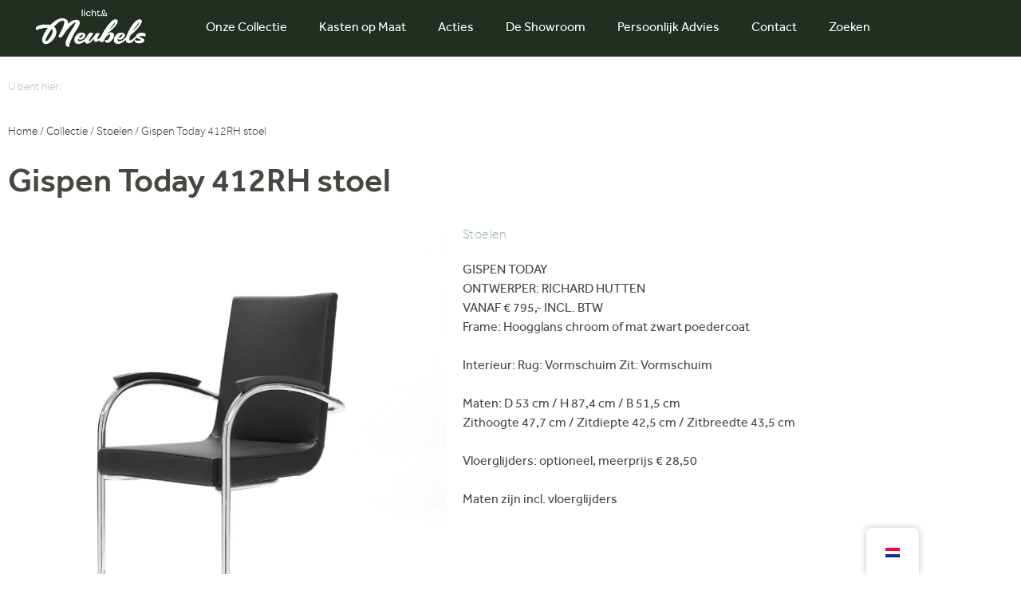

--- FILE ---
content_type: text/html; charset=UTF-8
request_url: https://www.lichtenmeubels.nl/collectie/gispen-today-412rh/
body_size: 30173
content:
<!doctype html>
<html lang="nl-NL">
<head>
	<meta charset="UTF-8">
	<meta name="viewport" content="width=device-width, initial-scale=1">
	<link rel="profile" href="https://gmpg.org/xfn/11">
	<script type="text/javascript">
	window.dataLayer = window.dataLayer || [];

	function gtag() {
		dataLayer.push(arguments);
	}

	gtag("consent", "default", {
		ad_personalization: "denied",
		ad_storage: "denied",
		ad_user_data: "denied",
		analytics_storage: "denied",
		functionality_storage: "denied",
		personalization_storage: "denied",
		security_storage: "granted",
		wait_for_update: 500,
	});
	gtag("set", "ads_data_redaction", true);
	</script>
<script type="text/javascript"
		id="Cookiebot"
		src="https://consent.cookiebot.com/uc.js"
		data-implementation="wp"
		data-cbid="8924ec4e-e155-4747-8f11-beec4be89c98"
							async	></script>
<meta name='robots' content='index, follow, max-image-preview:large, max-snippet:-1, max-video-preview:-1' />
	<style>img:is([sizes="auto" i], [sizes^="auto," i]) { contain-intrinsic-size: 3000px 1500px }</style>
	
	<!-- This site is optimized with the Yoast SEO plugin v25.5 - https://yoast.com/wordpress/plugins/seo/ -->
	<title>Gispen Today 412RH stoel - licht en meubels</title>
	<link rel="canonical" href="https://www.lichtenmeubels.nl/collectie/gispen-today-412rh/" />
	<meta property="og:locale" content="nl_NL" />
	<meta property="og:type" content="article" />
	<meta property="og:title" content="Gispen Today 412RH stoel - licht en meubels" />
	<meta property="og:description" content="Today 412RH" />
	<meta property="og:url" content="https://www.lichtenmeubels.nl/collectie/gispen-today-412rh/" />
	<meta property="og:site_name" content="licht en meubels" />
	<meta property="article:modified_time" content="2023-06-12T13:20:24+00:00" />
	<meta property="og:image" content="https://www.lichtenmeubels.nl/wp-content/uploads/2023/02/lichtenmeubels-gispen-stoel-412rh.jpg" />
	<meta property="og:image:width" content="1000" />
	<meta property="og:image:height" content="1080" />
	<meta property="og:image:type" content="image/jpeg" />
	<meta name="twitter:card" content="summary_large_image" />
	<script type="application/ld+json" class="yoast-schema-graph">{"@context":"https://schema.org","@graph":[{"@type":"WebPage","@id":"https://www.lichtenmeubels.nl/collectie/gispen-today-412rh/","url":"https://www.lichtenmeubels.nl/collectie/gispen-today-412rh/","name":"Gispen Today 412RH stoel - licht en meubels","isPartOf":{"@id":"https://www.lichtenmeubels.nl/#website"},"primaryImageOfPage":{"@id":"https://www.lichtenmeubels.nl/collectie/gispen-today-412rh/#primaryimage"},"image":{"@id":"https://www.lichtenmeubels.nl/collectie/gispen-today-412rh/#primaryimage"},"thumbnailUrl":"https://www.lichtenmeubels.nl/wp-content/uploads/2023/02/lichtenmeubels-gispen-stoel-412rh.jpg","datePublished":"2023-02-27T10:21:42+00:00","dateModified":"2023-06-12T13:20:24+00:00","breadcrumb":{"@id":"https://www.lichtenmeubels.nl/collectie/gispen-today-412rh/#breadcrumb"},"inLanguage":"nl-NL","potentialAction":[{"@type":"ReadAction","target":["https://www.lichtenmeubels.nl/collectie/gispen-today-412rh/"]}]},{"@type":"ImageObject","inLanguage":"nl-NL","@id":"https://www.lichtenmeubels.nl/collectie/gispen-today-412rh/#primaryimage","url":"https://www.lichtenmeubels.nl/wp-content/uploads/2023/02/lichtenmeubels-gispen-stoel-412rh.jpg","contentUrl":"https://www.lichtenmeubels.nl/wp-content/uploads/2023/02/lichtenmeubels-gispen-stoel-412rh.jpg","width":1000,"height":1080},{"@type":"BreadcrumbList","@id":"https://www.lichtenmeubels.nl/collectie/gispen-today-412rh/#breadcrumb","itemListElement":[{"@type":"ListItem","position":1,"name":"Home","item":"https://www.lichtenmeubels.nl/"},{"@type":"ListItem","position":2,"name":"Collectie","item":"https://www.lichtenmeubels.nl/collectie/"},{"@type":"ListItem","position":3,"name":"Gispen Today 412RH stoel"}]},{"@type":"WebSite","@id":"https://www.lichtenmeubels.nl/#website","url":"https://www.lichtenmeubels.nl/","name":"licht en meubels","description":"Dé woonwinkel van Amsterdam Oost","publisher":{"@id":"https://www.lichtenmeubels.nl/#organization"},"potentialAction":[{"@type":"SearchAction","target":{"@type":"EntryPoint","urlTemplate":"https://www.lichtenmeubels.nl/?s={search_term_string}"},"query-input":{"@type":"PropertyValueSpecification","valueRequired":true,"valueName":"search_term_string"}}],"inLanguage":"nl-NL"},{"@type":"Organization","@id":"https://www.lichtenmeubels.nl/#organization","name":"licht en meubels","url":"https://www.lichtenmeubels.nl/","logo":{"@type":"ImageObject","inLanguage":"nl-NL","@id":"https://www.lichtenmeubels.nl/#/schema/logo/image/","url":"https://www.lichtenmeubels.nl/wp-content/uploads/2023/05/LogoLicht-Meubels-verticaal-zwart-1.svg","contentUrl":"https://www.lichtenmeubels.nl/wp-content/uploads/2023/05/LogoLicht-Meubels-verticaal-zwart-1.svg","width":130,"height":60,"caption":"licht en meubels"},"image":{"@id":"https://www.lichtenmeubels.nl/#/schema/logo/image/"}}]}</script>
	<!-- / Yoast SEO plugin. -->


<link rel='dns-prefetch' href='//js-eu1.hs-scripts.com' />
<link rel="alternate" type="application/rss+xml" title="licht en meubels &raquo; feed" href="https://www.lichtenmeubels.nl/feed/" />
<link rel="alternate" type="application/rss+xml" title="licht en meubels &raquo; reacties feed" href="https://www.lichtenmeubels.nl/comments/feed/" />
<link rel="alternate" type="application/rss+xml" title="licht en meubels &raquo; Gispen Today 412RH stoel reacties feed" href="https://www.lichtenmeubels.nl/collectie/gispen-today-412rh/feed/" />
<link rel='stylesheet' id='hello-elementor-theme-style-css' href='https://www.lichtenmeubels.nl/wp-content/themes/hello-elementor/assets/css/theme.css?ver=3.4.4' media='all' />
<link rel='stylesheet' id='jet-menu-hello-css' href='https://www.lichtenmeubels.nl/wp-content/plugins/jet-menu/integration/themes/hello-elementor/assets/css/style.css?ver=2.4.12' media='all' />
<style id='wp-emoji-styles-inline-css'>

	img.wp-smiley, img.emoji {
		display: inline !important;
		border: none !important;
		box-shadow: none !important;
		height: 1em !important;
		width: 1em !important;
		margin: 0 0.07em !important;
		vertical-align: -0.1em !important;
		background: none !important;
		padding: 0 !important;
	}
</style>
<link rel='stylesheet' id='wp-block-library-css' href='https://www.lichtenmeubels.nl/wp-includes/css/dist/block-library/style.min.css?ver=6.8.3' media='all' />
<link rel='stylesheet' id='jet-engine-frontend-css' href='https://www.lichtenmeubels.nl/wp-content/plugins/jet-engine/assets/css/frontend.css?ver=3.7.2' media='all' />
<style id='global-styles-inline-css'>
:root{--wp--preset--aspect-ratio--square: 1;--wp--preset--aspect-ratio--4-3: 4/3;--wp--preset--aspect-ratio--3-4: 3/4;--wp--preset--aspect-ratio--3-2: 3/2;--wp--preset--aspect-ratio--2-3: 2/3;--wp--preset--aspect-ratio--16-9: 16/9;--wp--preset--aspect-ratio--9-16: 9/16;--wp--preset--color--black: #000000;--wp--preset--color--cyan-bluish-gray: #abb8c3;--wp--preset--color--white: #ffffff;--wp--preset--color--pale-pink: #f78da7;--wp--preset--color--vivid-red: #cf2e2e;--wp--preset--color--luminous-vivid-orange: #ff6900;--wp--preset--color--luminous-vivid-amber: #fcb900;--wp--preset--color--light-green-cyan: #7bdcb5;--wp--preset--color--vivid-green-cyan: #00d084;--wp--preset--color--pale-cyan-blue: #8ed1fc;--wp--preset--color--vivid-cyan-blue: #0693e3;--wp--preset--color--vivid-purple: #9b51e0;--wp--preset--gradient--vivid-cyan-blue-to-vivid-purple: linear-gradient(135deg,rgba(6,147,227,1) 0%,rgb(155,81,224) 100%);--wp--preset--gradient--light-green-cyan-to-vivid-green-cyan: linear-gradient(135deg,rgb(122,220,180) 0%,rgb(0,208,130) 100%);--wp--preset--gradient--luminous-vivid-amber-to-luminous-vivid-orange: linear-gradient(135deg,rgba(252,185,0,1) 0%,rgba(255,105,0,1) 100%);--wp--preset--gradient--luminous-vivid-orange-to-vivid-red: linear-gradient(135deg,rgba(255,105,0,1) 0%,rgb(207,46,46) 100%);--wp--preset--gradient--very-light-gray-to-cyan-bluish-gray: linear-gradient(135deg,rgb(238,238,238) 0%,rgb(169,184,195) 100%);--wp--preset--gradient--cool-to-warm-spectrum: linear-gradient(135deg,rgb(74,234,220) 0%,rgb(151,120,209) 20%,rgb(207,42,186) 40%,rgb(238,44,130) 60%,rgb(251,105,98) 80%,rgb(254,248,76) 100%);--wp--preset--gradient--blush-light-purple: linear-gradient(135deg,rgb(255,206,236) 0%,rgb(152,150,240) 100%);--wp--preset--gradient--blush-bordeaux: linear-gradient(135deg,rgb(254,205,165) 0%,rgb(254,45,45) 50%,rgb(107,0,62) 100%);--wp--preset--gradient--luminous-dusk: linear-gradient(135deg,rgb(255,203,112) 0%,rgb(199,81,192) 50%,rgb(65,88,208) 100%);--wp--preset--gradient--pale-ocean: linear-gradient(135deg,rgb(255,245,203) 0%,rgb(182,227,212) 50%,rgb(51,167,181) 100%);--wp--preset--gradient--electric-grass: linear-gradient(135deg,rgb(202,248,128) 0%,rgb(113,206,126) 100%);--wp--preset--gradient--midnight: linear-gradient(135deg,rgb(2,3,129) 0%,rgb(40,116,252) 100%);--wp--preset--font-size--small: 13px;--wp--preset--font-size--medium: 20px;--wp--preset--font-size--large: 36px;--wp--preset--font-size--x-large: 42px;--wp--preset--spacing--20: 0.44rem;--wp--preset--spacing--30: 0.67rem;--wp--preset--spacing--40: 1rem;--wp--preset--spacing--50: 1.5rem;--wp--preset--spacing--60: 2.25rem;--wp--preset--spacing--70: 3.38rem;--wp--preset--spacing--80: 5.06rem;--wp--preset--shadow--natural: 6px 6px 9px rgba(0, 0, 0, 0.2);--wp--preset--shadow--deep: 12px 12px 50px rgba(0, 0, 0, 0.4);--wp--preset--shadow--sharp: 6px 6px 0px rgba(0, 0, 0, 0.2);--wp--preset--shadow--outlined: 6px 6px 0px -3px rgba(255, 255, 255, 1), 6px 6px rgba(0, 0, 0, 1);--wp--preset--shadow--crisp: 6px 6px 0px rgba(0, 0, 0, 1);}:root { --wp--style--global--content-size: 800px;--wp--style--global--wide-size: 1200px; }:where(body) { margin: 0; }.wp-site-blocks > .alignleft { float: left; margin-right: 2em; }.wp-site-blocks > .alignright { float: right; margin-left: 2em; }.wp-site-blocks > .aligncenter { justify-content: center; margin-left: auto; margin-right: auto; }:where(.wp-site-blocks) > * { margin-block-start: 24px; margin-block-end: 0; }:where(.wp-site-blocks) > :first-child { margin-block-start: 0; }:where(.wp-site-blocks) > :last-child { margin-block-end: 0; }:root { --wp--style--block-gap: 24px; }:root :where(.is-layout-flow) > :first-child{margin-block-start: 0;}:root :where(.is-layout-flow) > :last-child{margin-block-end: 0;}:root :where(.is-layout-flow) > *{margin-block-start: 24px;margin-block-end: 0;}:root :where(.is-layout-constrained) > :first-child{margin-block-start: 0;}:root :where(.is-layout-constrained) > :last-child{margin-block-end: 0;}:root :where(.is-layout-constrained) > *{margin-block-start: 24px;margin-block-end: 0;}:root :where(.is-layout-flex){gap: 24px;}:root :where(.is-layout-grid){gap: 24px;}.is-layout-flow > .alignleft{float: left;margin-inline-start: 0;margin-inline-end: 2em;}.is-layout-flow > .alignright{float: right;margin-inline-start: 2em;margin-inline-end: 0;}.is-layout-flow > .aligncenter{margin-left: auto !important;margin-right: auto !important;}.is-layout-constrained > .alignleft{float: left;margin-inline-start: 0;margin-inline-end: 2em;}.is-layout-constrained > .alignright{float: right;margin-inline-start: 2em;margin-inline-end: 0;}.is-layout-constrained > .aligncenter{margin-left: auto !important;margin-right: auto !important;}.is-layout-constrained > :where(:not(.alignleft):not(.alignright):not(.alignfull)){max-width: var(--wp--style--global--content-size);margin-left: auto !important;margin-right: auto !important;}.is-layout-constrained > .alignwide{max-width: var(--wp--style--global--wide-size);}body .is-layout-flex{display: flex;}.is-layout-flex{flex-wrap: wrap;align-items: center;}.is-layout-flex > :is(*, div){margin: 0;}body .is-layout-grid{display: grid;}.is-layout-grid > :is(*, div){margin: 0;}body{padding-top: 0px;padding-right: 0px;padding-bottom: 0px;padding-left: 0px;}a:where(:not(.wp-element-button)){text-decoration: underline;}:root :where(.wp-element-button, .wp-block-button__link){background-color: #32373c;border-width: 0;color: #fff;font-family: inherit;font-size: inherit;line-height: inherit;padding: calc(0.667em + 2px) calc(1.333em + 2px);text-decoration: none;}.has-black-color{color: var(--wp--preset--color--black) !important;}.has-cyan-bluish-gray-color{color: var(--wp--preset--color--cyan-bluish-gray) !important;}.has-white-color{color: var(--wp--preset--color--white) !important;}.has-pale-pink-color{color: var(--wp--preset--color--pale-pink) !important;}.has-vivid-red-color{color: var(--wp--preset--color--vivid-red) !important;}.has-luminous-vivid-orange-color{color: var(--wp--preset--color--luminous-vivid-orange) !important;}.has-luminous-vivid-amber-color{color: var(--wp--preset--color--luminous-vivid-amber) !important;}.has-light-green-cyan-color{color: var(--wp--preset--color--light-green-cyan) !important;}.has-vivid-green-cyan-color{color: var(--wp--preset--color--vivid-green-cyan) !important;}.has-pale-cyan-blue-color{color: var(--wp--preset--color--pale-cyan-blue) !important;}.has-vivid-cyan-blue-color{color: var(--wp--preset--color--vivid-cyan-blue) !important;}.has-vivid-purple-color{color: var(--wp--preset--color--vivid-purple) !important;}.has-black-background-color{background-color: var(--wp--preset--color--black) !important;}.has-cyan-bluish-gray-background-color{background-color: var(--wp--preset--color--cyan-bluish-gray) !important;}.has-white-background-color{background-color: var(--wp--preset--color--white) !important;}.has-pale-pink-background-color{background-color: var(--wp--preset--color--pale-pink) !important;}.has-vivid-red-background-color{background-color: var(--wp--preset--color--vivid-red) !important;}.has-luminous-vivid-orange-background-color{background-color: var(--wp--preset--color--luminous-vivid-orange) !important;}.has-luminous-vivid-amber-background-color{background-color: var(--wp--preset--color--luminous-vivid-amber) !important;}.has-light-green-cyan-background-color{background-color: var(--wp--preset--color--light-green-cyan) !important;}.has-vivid-green-cyan-background-color{background-color: var(--wp--preset--color--vivid-green-cyan) !important;}.has-pale-cyan-blue-background-color{background-color: var(--wp--preset--color--pale-cyan-blue) !important;}.has-vivid-cyan-blue-background-color{background-color: var(--wp--preset--color--vivid-cyan-blue) !important;}.has-vivid-purple-background-color{background-color: var(--wp--preset--color--vivid-purple) !important;}.has-black-border-color{border-color: var(--wp--preset--color--black) !important;}.has-cyan-bluish-gray-border-color{border-color: var(--wp--preset--color--cyan-bluish-gray) !important;}.has-white-border-color{border-color: var(--wp--preset--color--white) !important;}.has-pale-pink-border-color{border-color: var(--wp--preset--color--pale-pink) !important;}.has-vivid-red-border-color{border-color: var(--wp--preset--color--vivid-red) !important;}.has-luminous-vivid-orange-border-color{border-color: var(--wp--preset--color--luminous-vivid-orange) !important;}.has-luminous-vivid-amber-border-color{border-color: var(--wp--preset--color--luminous-vivid-amber) !important;}.has-light-green-cyan-border-color{border-color: var(--wp--preset--color--light-green-cyan) !important;}.has-vivid-green-cyan-border-color{border-color: var(--wp--preset--color--vivid-green-cyan) !important;}.has-pale-cyan-blue-border-color{border-color: var(--wp--preset--color--pale-cyan-blue) !important;}.has-vivid-cyan-blue-border-color{border-color: var(--wp--preset--color--vivid-cyan-blue) !important;}.has-vivid-purple-border-color{border-color: var(--wp--preset--color--vivid-purple) !important;}.has-vivid-cyan-blue-to-vivid-purple-gradient-background{background: var(--wp--preset--gradient--vivid-cyan-blue-to-vivid-purple) !important;}.has-light-green-cyan-to-vivid-green-cyan-gradient-background{background: var(--wp--preset--gradient--light-green-cyan-to-vivid-green-cyan) !important;}.has-luminous-vivid-amber-to-luminous-vivid-orange-gradient-background{background: var(--wp--preset--gradient--luminous-vivid-amber-to-luminous-vivid-orange) !important;}.has-luminous-vivid-orange-to-vivid-red-gradient-background{background: var(--wp--preset--gradient--luminous-vivid-orange-to-vivid-red) !important;}.has-very-light-gray-to-cyan-bluish-gray-gradient-background{background: var(--wp--preset--gradient--very-light-gray-to-cyan-bluish-gray) !important;}.has-cool-to-warm-spectrum-gradient-background{background: var(--wp--preset--gradient--cool-to-warm-spectrum) !important;}.has-blush-light-purple-gradient-background{background: var(--wp--preset--gradient--blush-light-purple) !important;}.has-blush-bordeaux-gradient-background{background: var(--wp--preset--gradient--blush-bordeaux) !important;}.has-luminous-dusk-gradient-background{background: var(--wp--preset--gradient--luminous-dusk) !important;}.has-pale-ocean-gradient-background{background: var(--wp--preset--gradient--pale-ocean) !important;}.has-electric-grass-gradient-background{background: var(--wp--preset--gradient--electric-grass) !important;}.has-midnight-gradient-background{background: var(--wp--preset--gradient--midnight) !important;}.has-small-font-size{font-size: var(--wp--preset--font-size--small) !important;}.has-medium-font-size{font-size: var(--wp--preset--font-size--medium) !important;}.has-large-font-size{font-size: var(--wp--preset--font-size--large) !important;}.has-x-large-font-size{font-size: var(--wp--preset--font-size--x-large) !important;}
:root :where(.wp-block-pullquote){font-size: 1.5em;line-height: 1.6;}
</style>
<link rel='stylesheet' id='photoswipe-css' href='https://www.lichtenmeubels.nl/wp-content/plugins/woocommerce/assets/css/photoswipe/photoswipe.min.css?ver=10.0.3' media='all' />
<link rel='stylesheet' id='photoswipe-default-skin-css' href='https://www.lichtenmeubels.nl/wp-content/plugins/woocommerce/assets/css/photoswipe/default-skin/default-skin.min.css?ver=10.0.3' media='all' />
<link rel='stylesheet' id='woocommerce-layout-css' href='https://www.lichtenmeubels.nl/wp-content/plugins/woocommerce/assets/css/woocommerce-layout.css?ver=10.0.3' media='all' />
<link rel='stylesheet' id='woocommerce-smallscreen-css' href='https://www.lichtenmeubels.nl/wp-content/plugins/woocommerce/assets/css/woocommerce-smallscreen.css?ver=10.0.3' media='only screen and (max-width: 768px)' />
<link rel='stylesheet' id='woocommerce-general-css' href='https://www.lichtenmeubels.nl/wp-content/plugins/woocommerce/assets/css/woocommerce.css?ver=10.0.3' media='all' />
<style id='woocommerce-inline-inline-css'>
.woocommerce form .form-row .required { visibility: visible; }
</style>
<link rel='stylesheet' id='trp-floater-language-switcher-style-css' href='https://www.lichtenmeubels.nl/wp-content/plugins/translatepress-multilingual/assets/css/trp-floater-language-switcher.css?ver=2.9.20' media='all' />
<link rel='stylesheet' id='trp-language-switcher-style-css' href='https://www.lichtenmeubels.nl/wp-content/plugins/translatepress-multilingual/assets/css/trp-language-switcher.css?ver=2.9.20' media='all' />
<link rel='stylesheet' id='brands-styles-css' href='https://www.lichtenmeubels.nl/wp-content/plugins/woocommerce/assets/css/brands.css?ver=10.0.3' media='all' />
<link rel='stylesheet' id='hello-elementor-css' href='https://www.lichtenmeubels.nl/wp-content/themes/hello-elementor/assets/css/reset.css?ver=3.4.4' media='all' />
<link rel='stylesheet' id='hello-elementor-header-footer-css' href='https://www.lichtenmeubels.nl/wp-content/themes/hello-elementor/assets/css/header-footer.css?ver=3.4.4' media='all' />
<link rel='stylesheet' id='elementor-frontend-css' href='https://www.lichtenmeubels.nl/wp-content/plugins/elementor/assets/css/frontend.min.css?ver=3.34.0' media='all' />
<link rel='stylesheet' id='elementor-post-5-css' href='https://www.lichtenmeubels.nl/wp-content/uploads/elementor/css/post-5.css?ver=1767542449' media='all' />
<link rel='stylesheet' id='jet-menu-public-styles-css' href='https://www.lichtenmeubels.nl/wp-content/plugins/jet-menu/assets/public/css/public.css?ver=2.4.12' media='all' />
<link rel='stylesheet' id='widget-image-css' href='https://www.lichtenmeubels.nl/wp-content/plugins/elementor/assets/css/widget-image.min.css?ver=3.34.0' media='all' />
<link rel='stylesheet' id='widget-nav-menu-css' href='https://www.lichtenmeubels.nl/wp-content/plugins/elementor-pro/assets/css/widget-nav-menu.min.css?ver=3.30.0' media='all' />
<link rel='stylesheet' id='e-sticky-css' href='https://www.lichtenmeubels.nl/wp-content/plugins/elementor-pro/assets/css/modules/sticky.min.css?ver=3.30.0' media='all' />
<link rel='stylesheet' id='widget-spacer-css' href='https://www.lichtenmeubels.nl/wp-content/plugins/elementor/assets/css/widget-spacer.min.css?ver=3.34.0' media='all' />
<link rel='stylesheet' id='widget-heading-css' href='https://www.lichtenmeubels.nl/wp-content/plugins/elementor/assets/css/widget-heading.min.css?ver=3.34.0' media='all' />
<link rel='stylesheet' id='widget-form-css' href='https://www.lichtenmeubels.nl/wp-content/plugins/elementor-pro/assets/css/widget-form.min.css?ver=3.30.0' media='all' />
<link rel='stylesheet' id='widget-divider-css' href='https://www.lichtenmeubels.nl/wp-content/plugins/elementor/assets/css/widget-divider.min.css?ver=3.34.0' media='all' />
<link rel='stylesheet' id='widget-icon-list-css' href='https://www.lichtenmeubels.nl/wp-content/plugins/elementor/assets/css/widget-icon-list.min.css?ver=3.34.0' media='all' />
<link rel='stylesheet' id='e-animation-shrink-css' href='https://www.lichtenmeubels.nl/wp-content/plugins/elementor/assets/lib/animations/styles/e-animation-shrink.min.css?ver=3.34.0' media='all' />
<link rel='stylesheet' id='widget-social-icons-css' href='https://www.lichtenmeubels.nl/wp-content/plugins/elementor/assets/css/widget-social-icons.min.css?ver=3.34.0' media='all' />
<link rel='stylesheet' id='e-apple-webkit-css' href='https://www.lichtenmeubels.nl/wp-content/plugins/elementor/assets/css/conditionals/apple-webkit.min.css?ver=3.34.0' media='all' />
<link rel='stylesheet' id='swiper-css' href='https://www.lichtenmeubels.nl/wp-content/plugins/elementor/assets/lib/swiper/v8/css/swiper.min.css?ver=8.4.5' media='all' />
<link rel='stylesheet' id='e-swiper-css' href='https://www.lichtenmeubels.nl/wp-content/plugins/elementor/assets/css/conditionals/e-swiper.min.css?ver=3.34.0' media='all' />
<link rel='stylesheet' id='widget-gallery-css' href='https://www.lichtenmeubels.nl/wp-content/plugins/elementor-pro/assets/css/widget-gallery.min.css?ver=3.30.0' media='all' />
<link rel='stylesheet' id='elementor-gallery-css' href='https://www.lichtenmeubels.nl/wp-content/plugins/elementor/assets/lib/e-gallery/css/e-gallery.min.css?ver=1.2.0' media='all' />
<link rel='stylesheet' id='e-transitions-css' href='https://www.lichtenmeubels.nl/wp-content/plugins/elementor-pro/assets/css/conditionals/transitions.min.css?ver=3.30.0' media='all' />
<link rel='stylesheet' id='e-animation-zoomIn-css' href='https://www.lichtenmeubels.nl/wp-content/plugins/elementor/assets/lib/animations/styles/zoomIn.min.css?ver=3.34.0' media='all' />
<link rel='stylesheet' id='e-motion-fx-css' href='https://www.lichtenmeubels.nl/wp-content/plugins/elementor-pro/assets/css/modules/motion-fx.min.css?ver=3.30.0' media='all' />
<link rel='stylesheet' id='e-animation-slideInUp-css' href='https://www.lichtenmeubels.nl/wp-content/plugins/elementor/assets/lib/animations/styles/slideInUp.min.css?ver=3.34.0' media='all' />
<link rel='stylesheet' id='e-popup-css' href='https://www.lichtenmeubels.nl/wp-content/plugins/elementor-pro/assets/css/conditionals/popup.min.css?ver=3.30.0' media='all' />
<link rel='stylesheet' id='e-animation-fadeInUp-css' href='https://www.lichtenmeubels.nl/wp-content/plugins/elementor/assets/lib/animations/styles/fadeInUp.min.css?ver=3.34.0' media='all' />
<link rel='stylesheet' id='e-animation-fadeIn-css' href='https://www.lichtenmeubels.nl/wp-content/plugins/elementor/assets/lib/animations/styles/fadeIn.min.css?ver=3.34.0' media='all' />
<link rel='stylesheet' id='e-animation-fadeInRight-css' href='https://www.lichtenmeubels.nl/wp-content/plugins/elementor/assets/lib/animations/styles/fadeInRight.min.css?ver=3.34.0' media='all' />
<link rel='stylesheet' id='elementor-icons-css' href='https://www.lichtenmeubels.nl/wp-content/plugins/elementor/assets/lib/eicons/css/elementor-icons.min.css?ver=5.45.0' media='all' />
<link rel='stylesheet' id='font-awesome-css' href='https://www.lichtenmeubels.nl/wp-content/plugins/elementor/assets/lib/font-awesome/css/font-awesome.min.css?ver=4.7.0' media='all' />
<link rel='stylesheet' id='jupiterx-core-raven-frontend-css' href='https://www.lichtenmeubels.nl/wp-content/plugins/jupiterx-core/includes/extensions/raven/assets/css/frontend.min.css?ver=6.8.3' media='all' />
<link rel='stylesheet' id='jet-tricks-frontend-css' href='https://www.lichtenmeubels.nl/wp-content/plugins/jet-tricks/assets/css/jet-tricks-frontend.css?ver=1.5.5.1' media='all' />
<link rel='stylesheet' id='elementor-post-2495-css' href='https://www.lichtenmeubels.nl/wp-content/uploads/elementor/css/post-2495.css?ver=1767542449' media='all' />
<link rel='stylesheet' id='elementor-post-2570-css' href='https://www.lichtenmeubels.nl/wp-content/uploads/elementor/css/post-2570.css?ver=1768680431' media='all' />
<link rel='stylesheet' id='elementor-post-1859-css' href='https://www.lichtenmeubels.nl/wp-content/uploads/elementor/css/post-1859.css?ver=1767542479' media='all' />
<link rel='stylesheet' id='elementor-post-1650-css' href='https://www.lichtenmeubels.nl/wp-content/uploads/elementor/css/post-1650.css?ver=1767542460' media='all' />
<link rel='stylesheet' id='elementor-post-7925-css' href='https://www.lichtenmeubels.nl/wp-content/uploads/elementor/css/post-7925.css?ver=1767542479' media='all' />
<link rel='stylesheet' id='elementor-post-6607-css' href='https://www.lichtenmeubels.nl/wp-content/uploads/elementor/css/post-6607.css?ver=1767542450' media='all' />
<link rel='stylesheet' id='elementor-post-164-css' href='https://www.lichtenmeubels.nl/wp-content/uploads/elementor/css/post-164.css?ver=1767542450' media='all' />
<link rel='stylesheet' id='jquery-chosen-css' href='https://www.lichtenmeubels.nl/wp-content/plugins/jet-search/assets/lib/chosen/chosen.min.css?ver=1.8.7' media='all' />
<link rel='stylesheet' id='jet-search-css' href='https://www.lichtenmeubels.nl/wp-content/plugins/jet-search/assets/css/jet-search.css?ver=3.5.11' media='all' />
<link rel='stylesheet' id='elementor-icons-shared-0-css' href='https://www.lichtenmeubels.nl/wp-content/plugins/elementor/assets/lib/font-awesome/css/fontawesome.min.css?ver=5.15.3' media='all' />
<link rel='stylesheet' id='elementor-icons-fa-solid-css' href='https://www.lichtenmeubels.nl/wp-content/plugins/elementor/assets/lib/font-awesome/css/solid.min.css?ver=5.15.3' media='all' />
<link rel='stylesheet' id='elementor-icons-fa-brands-css' href='https://www.lichtenmeubels.nl/wp-content/plugins/elementor/assets/lib/font-awesome/css/brands.min.css?ver=5.15.3' media='all' />
<script src="https://www.lichtenmeubels.nl/wp-includes/js/jquery/jquery.min.js?ver=3.7.1" id="jquery-core-js"></script>
<script src="https://www.lichtenmeubels.nl/wp-includes/js/jquery/jquery-migrate.min.js?ver=3.4.1" id="jquery-migrate-js"></script>
<script src="https://www.lichtenmeubels.nl/wp-includes/js/imagesloaded.min.js?ver=6.8.3" id="imagesLoaded-js"></script>
<script src="https://www.lichtenmeubels.nl/wp-content/plugins/woocommerce/assets/js/jquery-blockui/jquery.blockUI.min.js?ver=2.7.0-wc.10.0.3" id="jquery-blockui-js" defer data-wp-strategy="defer"></script>
<script id="wc-add-to-cart-js-extra">
var wc_add_to_cart_params = {"ajax_url":"\/wp-admin\/admin-ajax.php","wc_ajax_url":"\/?wc-ajax=%%endpoint%%","i18n_view_cart":"Bekijk winkelwagen","cart_url":"https:\/\/www.lichtenmeubels.nl","is_cart":"","cart_redirect_after_add":"no"};
</script>
<script src="https://www.lichtenmeubels.nl/wp-content/plugins/woocommerce/assets/js/frontend/add-to-cart.min.js?ver=10.0.3" id="wc-add-to-cart-js" defer data-wp-strategy="defer"></script>
<script src="https://www.lichtenmeubels.nl/wp-content/plugins/woocommerce/assets/js/zoom/jquery.zoom.min.js?ver=1.7.21-wc.10.0.3" id="zoom-js" defer data-wp-strategy="defer"></script>
<script src="https://www.lichtenmeubels.nl/wp-content/plugins/woocommerce/assets/js/flexslider/jquery.flexslider.min.js?ver=2.7.2-wc.10.0.3" id="flexslider-js" defer data-wp-strategy="defer"></script>
<script src="https://www.lichtenmeubels.nl/wp-content/plugins/woocommerce/assets/js/photoswipe/photoswipe.min.js?ver=4.1.1-wc.10.0.3" id="photoswipe-js" defer data-wp-strategy="defer"></script>
<script src="https://www.lichtenmeubels.nl/wp-content/plugins/woocommerce/assets/js/photoswipe/photoswipe-ui-default.min.js?ver=4.1.1-wc.10.0.3" id="photoswipe-ui-default-js" defer data-wp-strategy="defer"></script>
<script id="wc-single-product-js-extra">
var wc_single_product_params = {"i18n_required_rating_text":"Selecteer een waardering","i18n_rating_options":["1 of 5 stars","2 of 5 stars","3 of 5 stars","4 of 5 stars","5 of 5 stars"],"i18n_product_gallery_trigger_text":"View full-screen image gallery","review_rating_required":"yes","flexslider":{"rtl":false,"animation":"slide","smoothHeight":true,"directionNav":false,"controlNav":"thumbnails","slideshow":false,"animationSpeed":500,"animationLoop":false,"allowOneSlide":false},"zoom_enabled":"1","zoom_options":[],"photoswipe_enabled":"1","photoswipe_options":{"shareEl":false,"closeOnScroll":false,"history":false,"hideAnimationDuration":0,"showAnimationDuration":0},"flexslider_enabled":"1"};
</script>
<script src="https://www.lichtenmeubels.nl/wp-content/plugins/woocommerce/assets/js/frontend/single-product.min.js?ver=10.0.3" id="wc-single-product-js" defer data-wp-strategy="defer"></script>
<script src="https://www.lichtenmeubels.nl/wp-content/plugins/woocommerce/assets/js/js-cookie/js.cookie.min.js?ver=2.1.4-wc.10.0.3" id="js-cookie-js" defer data-wp-strategy="defer"></script>
<script id="woocommerce-js-extra">
var woocommerce_params = {"ajax_url":"\/wp-admin\/admin-ajax.php","wc_ajax_url":"\/?wc-ajax=%%endpoint%%","i18n_password_show":"Show password","i18n_password_hide":"Hide password"};
</script>
<script src="https://www.lichtenmeubels.nl/wp-content/plugins/woocommerce/assets/js/frontend/woocommerce.min.js?ver=10.0.3" id="woocommerce-js" defer data-wp-strategy="defer"></script>
<script src="https://www.lichtenmeubels.nl/wp-content/plugins/translatepress-multilingual/assets/js/trp-frontend-compatibility.js?ver=2.9.20" id="trp-frontend-compatibility-js"></script>
<link rel="https://api.w.org/" href="https://www.lichtenmeubels.nl/wp-json/" /><link rel="alternate" title="JSON" type="application/json" href="https://www.lichtenmeubels.nl/wp-json/wp/v2/product/6633" /><link rel="EditURI" type="application/rsd+xml" title="RSD" href="https://www.lichtenmeubels.nl/xmlrpc.php?rsd" />
<link rel='shortlink' href='https://www.lichtenmeubels.nl/?p=6633' />
<link rel="alternate" title="oEmbed (JSON)" type="application/json+oembed" href="https://www.lichtenmeubels.nl/wp-json/oembed/1.0/embed?url=https%3A%2F%2Fwww.lichtenmeubels.nl%2Fcollectie%2Fgispen-today-412rh%2F" />
<link rel="alternate" title="oEmbed (XML)" type="text/xml+oembed" href="https://www.lichtenmeubels.nl/wp-json/oembed/1.0/embed?url=https%3A%2F%2Fwww.lichtenmeubels.nl%2Fcollectie%2Fgispen-today-412rh%2F&#038;format=xml" />
			<!-- DO NOT COPY THIS SNIPPET! Start of Page Analytics Tracking for HubSpot WordPress plugin v11.3.16-->
			<script class="hsq-set-content-id" data-content-id="blog-post">
				var _hsq = _hsq || [];
				_hsq.push(["setContentType", "blog-post"]);
			</script>
			<!-- DO NOT COPY THIS SNIPPET! End of Page Analytics Tracking for HubSpot WordPress plugin -->
			<link rel="alternate" hreflang="nl-NL" href="https://www.lichtenmeubels.nl/collectie/gispen-today-412rh/"/>
<link rel="alternate" hreflang="en-US" href="https://www.lichtenmeubels.nl/en/collection/gispen-today-412rh/"/>
<link rel="alternate" hreflang="nl" href="https://www.lichtenmeubels.nl/collectie/gispen-today-412rh/"/>
<link rel="alternate" hreflang="en" href="https://www.lichtenmeubels.nl/en/collection/gispen-today-412rh/"/>
<meta name="description" content="Today 412RH">
	<noscript><style>.woocommerce-product-gallery{ opacity: 1 !important; }</style></noscript>
	<meta name="generator" content="Elementor 3.34.0; features: additional_custom_breakpoints; settings: css_print_method-external, google_font-disabled, font_display-optional">
			<style>
				.e-con.e-parent:nth-of-type(n+4):not(.e-lazyloaded):not(.e-no-lazyload),
				.e-con.e-parent:nth-of-type(n+4):not(.e-lazyloaded):not(.e-no-lazyload) * {
					background-image: none !important;
				}
				@media screen and (max-height: 1024px) {
					.e-con.e-parent:nth-of-type(n+3):not(.e-lazyloaded):not(.e-no-lazyload),
					.e-con.e-parent:nth-of-type(n+3):not(.e-lazyloaded):not(.e-no-lazyload) * {
						background-image: none !important;
					}
				}
				@media screen and (max-height: 640px) {
					.e-con.e-parent:nth-of-type(n+2):not(.e-lazyloaded):not(.e-no-lazyload),
					.e-con.e-parent:nth-of-type(n+2):not(.e-lazyloaded):not(.e-no-lazyload) * {
						background-image: none !important;
					}
				}
			</style>
			<link rel="icon" href="https://www.lichtenmeubels.nl/wp-content/uploads/2022/05/cropped-favicon-32x32.png" sizes="32x32" />
<link rel="icon" href="https://www.lichtenmeubels.nl/wp-content/uploads/2022/05/cropped-favicon-192x192.png" sizes="192x192" />
<link rel="apple-touch-icon" href="https://www.lichtenmeubels.nl/wp-content/uploads/2022/05/cropped-favicon-180x180.png" />
<meta name="msapplication-TileImage" content="https://www.lichtenmeubels.nl/wp-content/uploads/2022/05/cropped-favicon-270x270.png" />
<meta name="generator" content="WP Rocket 3.19.2" data-wpr-features="wpr_preload_links wpr_desktop" /></head>
<body class="wp-singular product-template-default single single-product postid-6633 wp-custom-logo wp-embed-responsive wp-theme-hello-elementor theme-hello-elementor woocommerce woocommerce-page woocommerce-no-js translatepress-nl_NL hello-elementor-default jet-mega-menu-location elementor-default elementor-template-full-width elementor-kit-5 elementor-page-1859">


<a class="skip-link screen-reader-text" href="#content">Ga naar de inhoud</a>

		<div data-rocket-location-hash="c7815cfb6f01db31eeab95e9ed5a5ef4" data-elementor-type="header" data-elementor-id="2495" class="elementor elementor-2495 elementor-location-header" data-elementor-post-type="elementor_library">
					<section class="elementor-section elementor-top-section elementor-element elementor-element-b05aec6 elementor-hidden-tablet elementor-hidden-mobile elementor-section-boxed elementor-section-height-default elementor-section-height-default" data-id="b05aec6" data-element_type="section" data-settings="{&quot;background_background&quot;:&quot;classic&quot;,&quot;sticky&quot;:&quot;top&quot;,&quot;sticky_on&quot;:[&quot;desktop&quot;,&quot;tablet&quot;,&quot;mobile&quot;],&quot;sticky_offset&quot;:0,&quot;sticky_effects_offset&quot;:0,&quot;sticky_anchor_link_offset&quot;:0}">
						<div data-rocket-location-hash="82f6c6a00e9a86a2eaa3cc6e8d136714" class="elementor-container elementor-column-gap-default">
					<div class="elementor-column elementor-col-33 elementor-top-column elementor-element elementor-element-e7a8e6c" data-id="e7a8e6c" data-element_type="column">
			<div class="elementor-widget-wrap elementor-element-populated">
						<div class="elementor-element elementor-element-8ea6fcc elementor-widget elementor-widget-image" data-id="8ea6fcc" data-element_type="widget" data-widget_type="image.default">
				<div class="elementor-widget-container">
																<a href="https://www.lichtenmeubels.nl/">
							<img fetchpriority="high" width="800" height="282" src="https://www.lichtenmeubels.nl/wp-content/uploads/2022/11/white_logo-crop-1000x353.png" class="attachment-large size-large wp-image-9186" alt="" srcset="https://www.lichtenmeubels.nl/wp-content/uploads/2022/11/white_logo-crop-1000x353.png 1000w, https://www.lichtenmeubels.nl/wp-content/uploads/2022/11/white_logo-crop-768x271.png 768w, https://www.lichtenmeubels.nl/wp-content/uploads/2022/11/white_logo-crop-1536x542.png 1536w, https://www.lichtenmeubels.nl/wp-content/uploads/2022/11/white_logo-crop-18x6.png 18w, https://www.lichtenmeubels.nl/wp-content/uploads/2022/11/white_logo-crop.png 1818w" sizes="(max-width: 800px) 100vw, 800px" />								</a>
															</div>
				</div>
					</div>
		</div>
				<div class="elementor-column elementor-col-66 elementor-top-column elementor-element elementor-element-ba918c5" data-id="ba918c5" data-element_type="column">
			<div class="elementor-widget-wrap elementor-element-populated">
						<div class="elementor-element elementor-element-06d2c0d elementor-nav-menu__align-end elementor-widget__width-auto elementor-nav-menu--dropdown-tablet elementor-nav-menu__text-align-aside elementor-nav-menu--toggle elementor-nav-menu--burger elementor-widget elementor-widget-nav-menu" data-id="06d2c0d" data-element_type="widget" data-settings="{&quot;layout&quot;:&quot;horizontal&quot;,&quot;submenu_icon&quot;:{&quot;value&quot;:&quot;&lt;i class=\&quot;fas fa-caret-down\&quot;&gt;&lt;\/i&gt;&quot;,&quot;library&quot;:&quot;fa-solid&quot;},&quot;toggle&quot;:&quot;burger&quot;}" data-widget_type="nav-menu.default">
				<div class="elementor-widget-container">
								<nav aria-label="Menu" class="elementor-nav-menu--main elementor-nav-menu__container elementor-nav-menu--layout-horizontal e--pointer-underline e--animation-fade">
				<ul id="menu-1-06d2c0d" class="elementor-nav-menu"><li class="menu-item menu-item-type-custom menu-item-object-custom menu-item-83"><a href="https://www.lichtenmeubels.nl/de-collectie/" class="elementor-item">Onze Collectie</a></li>
<li class="menu-item menu-item-type-post_type menu-item-object-page menu-item-5407"><a href="https://www.lichtenmeubels.nl/kasten-op-maat/" class="elementor-item">Kasten op Maat</a></li>
<li class="menu-item menu-item-type-post_type menu-item-object-page menu-item-7892"><a href="https://www.lichtenmeubels.nl/acties-bij-licht-en-meubels/" class="elementor-item">Acties</a></li>
<li class="menu-item menu-item-type-post_type menu-item-object-page menu-item-5474"><a href="https://www.lichtenmeubels.nl/de-showroom-in-amsterdam/" class="elementor-item">De Showroom</a></li>
<li class="menu-item menu-item-type-post_type menu-item-object-page menu-item-5542"><a href="https://www.lichtenmeubels.nl/interieuradvies-op-maat-in-amsterdam/" class="elementor-item">Persoonlijk Advies</a></li>
<li class="menu-item menu-item-type-post_type menu-item-object-page menu-item-8681"><a href="https://www.lichtenmeubels.nl/contact/" class="elementor-item">Contact</a></li>
<li class="menu-item menu-item-type-post_type menu-item-object-page menu-item-8707"><a href="https://www.lichtenmeubels.nl/zoeken/" class="elementor-item">Zoeken</a></li>
</ul>			</nav>
					<div class="elementor-menu-toggle" role="button" tabindex="0" aria-label="Menu toggle" aria-expanded="false">
			<i aria-hidden="true" role="presentation" class="elementor-menu-toggle__icon--open eicon-menu-bar"></i><i aria-hidden="true" role="presentation" class="elementor-menu-toggle__icon--close eicon-close"></i>		</div>
					<nav class="elementor-nav-menu--dropdown elementor-nav-menu__container" aria-hidden="true">
				<ul id="menu-2-06d2c0d" class="elementor-nav-menu"><li class="menu-item menu-item-type-custom menu-item-object-custom menu-item-83"><a href="https://www.lichtenmeubels.nl/de-collectie/" class="elementor-item" tabindex="-1">Onze Collectie</a></li>
<li class="menu-item menu-item-type-post_type menu-item-object-page menu-item-5407"><a href="https://www.lichtenmeubels.nl/kasten-op-maat/" class="elementor-item" tabindex="-1">Kasten op Maat</a></li>
<li class="menu-item menu-item-type-post_type menu-item-object-page menu-item-7892"><a href="https://www.lichtenmeubels.nl/acties-bij-licht-en-meubels/" class="elementor-item" tabindex="-1">Acties</a></li>
<li class="menu-item menu-item-type-post_type menu-item-object-page menu-item-5474"><a href="https://www.lichtenmeubels.nl/de-showroom-in-amsterdam/" class="elementor-item" tabindex="-1">De Showroom</a></li>
<li class="menu-item menu-item-type-post_type menu-item-object-page menu-item-5542"><a href="https://www.lichtenmeubels.nl/interieuradvies-op-maat-in-amsterdam/" class="elementor-item" tabindex="-1">Persoonlijk Advies</a></li>
<li class="menu-item menu-item-type-post_type menu-item-object-page menu-item-8681"><a href="https://www.lichtenmeubels.nl/contact/" class="elementor-item" tabindex="-1">Contact</a></li>
<li class="menu-item menu-item-type-post_type menu-item-object-page menu-item-8707"><a href="https://www.lichtenmeubels.nl/zoeken/" class="elementor-item" tabindex="-1">Zoeken</a></li>
</ul>			</nav>
						</div>
				</div>
					</div>
		</div>
					</div>
		</section>
				<section class="elementor-section elementor-top-section elementor-element elementor-element-617316e4 elementor-section-height-min-height elementor-hidden-desktop elementor-section-boxed elementor-section-height-default elementor-section-items-middle" data-id="617316e4" data-element_type="section" data-settings="{&quot;background_background&quot;:&quot;classic&quot;,&quot;sticky&quot;:&quot;top&quot;,&quot;sticky_effects_offset&quot;:100,&quot;sticky_on&quot;:[&quot;desktop&quot;,&quot;tablet&quot;,&quot;mobile&quot;],&quot;sticky_offset&quot;:0,&quot;sticky_anchor_link_offset&quot;:0}">
						<div data-rocket-location-hash="b3be091174dcd2d7573499587c59c9d9" class="elementor-container elementor-column-gap-default">
					<div class="elementor-column elementor-col-50 elementor-top-column elementor-element elementor-element-eb2a67f" data-id="eb2a67f" data-element_type="column">
			<div class="elementor-widget-wrap elementor-element-populated">
						<div class="elementor-element elementor-element-16316357 LM-logo elementor-widget elementor-widget-image" data-id="16316357" data-element_type="widget" data-widget_type="image.default">
				<div class="elementor-widget-container">
																<a href="https://www.lichtenmeubels.nl">
							<img fetchpriority="high" width="800" height="282" src="https://www.lichtenmeubels.nl/wp-content/uploads/2022/11/white_logo-crop-1000x353.png" class="attachment-large size-large wp-image-9186" alt="" srcset="https://www.lichtenmeubels.nl/wp-content/uploads/2022/11/white_logo-crop-1000x353.png 1000w, https://www.lichtenmeubels.nl/wp-content/uploads/2022/11/white_logo-crop-768x271.png 768w, https://www.lichtenmeubels.nl/wp-content/uploads/2022/11/white_logo-crop-1536x542.png 1536w, https://www.lichtenmeubels.nl/wp-content/uploads/2022/11/white_logo-crop-18x6.png 18w, https://www.lichtenmeubels.nl/wp-content/uploads/2022/11/white_logo-crop.png 1818w" sizes="(max-width: 800px) 100vw, 800px" />								</a>
															</div>
				</div>
					</div>
		</div>
				<div class="elementor-column elementor-col-50 elementor-top-column elementor-element elementor-element-b443419" data-id="b443419" data-element_type="column">
			<div class="elementor-widget-wrap elementor-element-populated">
						<div class="elementor-element elementor-element-2fa730fb elementor-widget elementor-widget-image" data-id="2fa730fb" data-element_type="widget" data-widget_type="image.default">
				<div class="elementor-widget-container">
																<a href="#elementor-action%3Aaction%3Dpopup%3Aopen%26settings%3DeyJpZCI6IjE2NCIsInRvZ2dsZSI6ZmFsc2V9">
							<img width="70" height="70" src="https://www.lichtenmeubels.nl/wp-content/uploads/2022/05/Menu.svg" class="attachment-large size-large wp-image-212" alt="" />								</a>
															</div>
				</div>
					</div>
		</div>
					</div>
		</section>
				</div>
		<div data-rocket-location-hash="2ce8cffa8375d46355e8b47bef867ede" class="woocommerce-notices-wrapper"></div>		<div data-rocket-location-hash="95a9b312e23387aea82d9e74ed19f630" data-elementor-type="product" data-elementor-id="1859" class="elementor elementor-1859 elementor-location-single post-6633 product type-product status-publish has-post-thumbnail product_cat-stoelen meubel-merk-gispen first instock shipping-taxable purchasable product-type-simple product" data-elementor-post-type="elementor_library">
					<section data-rocket-location-hash="4dd5af55a5108aca9be8c1b649709ad5" class="elementor-section elementor-top-section elementor-element elementor-element-da091a4 elementor-section-boxed elementor-section-height-default elementor-section-height-default" data-id="da091a4" data-element_type="section">
						<div data-rocket-location-hash="97c4beeda535457bbe628aa457eec642" class="elementor-container elementor-column-gap-default">
					<div class="elementor-column elementor-col-100 elementor-top-column elementor-element elementor-element-5fe84ce" data-id="5fe84ce" data-element_type="column">
			<div class="elementor-widget-wrap elementor-element-populated">
						<div class="elementor-element elementor-element-e0c2e27 elementor-widget elementor-widget-text-editor" data-id="e0c2e27" data-element_type="widget" data-widget_type="text-editor.default">
				<div class="elementor-widget-container">
									<p>U bent hier:  </p>								</div>
				</div>
				<div class="elementor-element elementor-element-34a475a elementor-widget elementor-widget-woocommerce-breadcrumb" data-id="34a475a" data-element_type="widget" data-widget_type="woocommerce-breadcrumb.default">
				<div class="elementor-widget-container">
					<nav class="woocommerce-breadcrumb" aria-label="Breadcrumb"><a href="https://www.lichtenmeubels.nl">Home</a>&nbsp;&#47;&nbsp;<a href="https://www.lichtenmeubels.nl/collectie/">Collectie</a>&nbsp;&#47;&nbsp;<a href="https://www.lichtenmeubels.nl/product-category/stoelen/">Stoelen</a>&nbsp;&#47;&nbsp;Gispen Today 412RH stoel</nav>				</div>
				</div>
					</div>
		</div>
					</div>
		</section>
				<section data-rocket-location-hash="859c99d116dfc1b44b6a780e8d661dcc" class="elementor-section elementor-top-section elementor-element elementor-element-dc84001 elementor-section-boxed elementor-section-height-default elementor-section-height-default" data-id="dc84001" data-element_type="section">
						<div data-rocket-location-hash="1e476ed8521e5a63ab5ef03e120f49ec" class="elementor-container elementor-column-gap-default">
					<div class="elementor-column elementor-col-100 elementor-top-column elementor-element elementor-element-63739b2" data-id="63739b2" data-element_type="column">
			<div class="elementor-widget-wrap elementor-element-populated">
						<div class="elementor-element elementor-element-e05774c elementor-widget elementor-widget-heading" data-id="e05774c" data-element_type="widget" data-widget_type="heading.default">
				<div class="elementor-widget-container">
					<h1 class="elementor-heading-title elementor-size-default">Gispen Today 412RH stoel</h1>				</div>
				</div>
					</div>
		</div>
					</div>
		</section>
				<section data-rocket-location-hash="ceeccf0864ebfb5852bd61b2e4afdeb7" class="elementor-section elementor-top-section elementor-element elementor-element-afebf9d elementor-section-boxed elementor-section-height-default elementor-section-height-default" data-id="afebf9d" data-element_type="section">
						<div data-rocket-location-hash="c0a8692ba87932e4b64164f91c78807d" class="elementor-container elementor-column-gap-default">
					<div class="elementor-column elementor-col-50 elementor-top-column elementor-element elementor-element-378512b" data-id="378512b" data-element_type="column">
			<div class="elementor-widget-wrap elementor-element-populated">
						<div class="elementor-element elementor-element-3df8361 elementor-widget elementor-widget-image" data-id="3df8361" data-element_type="widget" data-widget_type="image.default">
				<div class="elementor-widget-container">
																<a href="https://www.lichtenmeubels.nl/wp-content/uploads/2023/02/lichtenmeubels-gispen-stoel-412rh.jpg" data-elementor-open-lightbox="yes" data-elementor-lightbox-title="lichtenmeubels-gispen" data-e-action-hash="#elementor-action%3Aaction%3Dlightbox%26settings%3DeyJpZCI6NjY3NiwidXJsIjoiaHR0cHM6XC9cL3d3dy5saWNodGVubWV1YmVscy5ubFwvd3AtY29udGVudFwvdXBsb2Fkc1wvMjAyM1wvMDJcL2xpY2h0ZW5tZXViZWxzLWdpc3Blbi1zdG9lbC00MTJyaC5qcGcifQ%3D%3D">
							<img width="800" height="864" src="https://www.lichtenmeubels.nl/wp-content/uploads/2023/02/lichtenmeubels-gispen-stoel-412rh-948x1024.jpg" class="attachment-large size-large wp-image-6676" alt="" srcset="https://www.lichtenmeubels.nl/wp-content/uploads/2023/02/lichtenmeubels-gispen-stoel-412rh-948x1024.jpg 948w, https://www.lichtenmeubels.nl/wp-content/uploads/2023/02/lichtenmeubels-gispen-stoel-412rh-600x648.jpg 600w, https://www.lichtenmeubels.nl/wp-content/uploads/2023/02/lichtenmeubels-gispen-stoel-412rh-278x300.jpg 278w, https://www.lichtenmeubels.nl/wp-content/uploads/2023/02/lichtenmeubels-gispen-stoel-412rh-768x829.jpg 768w, https://www.lichtenmeubels.nl/wp-content/uploads/2023/02/lichtenmeubels-gispen-stoel-412rh-463x500.jpg 463w, https://www.lichtenmeubels.nl/wp-content/uploads/2023/02/lichtenmeubels-gispen-stoel-412rh.jpg 1000w" sizes="(max-width: 800px) 100vw, 800px" />								</a>
															</div>
				</div>
				<section class="elementor-section elementor-inner-section elementor-element elementor-element-5e7d85c elementor-section-boxed elementor-section-height-default elementor-section-height-default" data-id="5e7d85c" data-element_type="section">
						<div data-rocket-location-hash="028f2321af60c698d7eb1a54aeed5255" class="elementor-container elementor-column-gap-default">
					<div class="elementor-column elementor-col-50 elementor-inner-column elementor-element elementor-element-ccc1323" data-id="ccc1323" data-element_type="column">
			<div class="elementor-widget-wrap elementor-element-populated">
						<div class="elementor-element elementor-element-a3ee0e6 elementor-widget elementor-widget-heading" data-id="a3ee0e6" data-element_type="widget" data-widget_type="heading.default">
				<div class="elementor-widget-container">
					<h4 class="elementor-heading-title elementor-size-default">Merk:</h4>				</div>
				</div>
				<div class="elementor-element elementor-element-49ca4dd elementor-widget elementor-widget-text-editor" data-id="49ca4dd" data-element_type="widget" data-widget_type="text-editor.default">
				<div class="elementor-widget-container">
									Gispen								</div>
				</div>
				<div class="elementor-element elementor-element-1d9123b elementor-widget elementor-widget-image" data-id="1d9123b" data-element_type="widget" data-widget_type="image.default">
				<div class="elementor-widget-container">
																<a href="https://www.lichtenmeubels.nl/merk/gispen/">
							<img loading="lazy" width="136" height="52" src="https://www.lichtenmeubels.nl/wp-content/uploads/2022/12/Gispen.svg" class="attachment-large size-large wp-image-5820" alt="" />								</a>
															</div>
				</div>
					</div>
		</div>
				<div class="elementor-column elementor-col-50 elementor-inner-column elementor-element elementor-element-ed6d246" data-id="ed6d246" data-element_type="column">
			<div class="elementor-widget-wrap elementor-element-populated">
						<div class="elementor-element elementor-element-1bdd0f7 elementor-widget elementor-widget-heading" data-id="1bdd0f7" data-element_type="widget" data-widget_type="heading.default">
				<div class="elementor-widget-container">
					<h4 class="elementor-heading-title elementor-size-default">Ontwerper:</h4>				</div>
				</div>
				<div class="elementor-element elementor-element-f6e7ca7 elementor-widget elementor-widget-text-editor" data-id="f6e7ca7" data-element_type="widget" data-widget_type="text-editor.default">
				<div class="elementor-widget-container">
									Niet bekend								</div>
				</div>
					</div>
		</div>
					</div>
		</section>
					</div>
		</div>
				<div class="elementor-column elementor-col-50 elementor-top-column elementor-element elementor-element-1dc7f12" data-id="1dc7f12" data-element_type="column">
			<div class="elementor-widget-wrap elementor-element-populated">
						<section class="elementor-section elementor-inner-section elementor-element elementor-element-37366df elementor-section-boxed elementor-section-height-default elementor-section-height-default" data-id="37366df" data-element_type="section" data-settings="{&quot;sticky&quot;:&quot;top&quot;,&quot;sticky_parent&quot;:&quot;yes&quot;,&quot;sticky_on&quot;:[&quot;desktop&quot;,&quot;tablet&quot;,&quot;mobile&quot;],&quot;sticky_offset&quot;:0,&quot;sticky_effects_offset&quot;:0,&quot;sticky_anchor_link_offset&quot;:0}">
						<div data-rocket-location-hash="7beaa97bb7bb43db0c0656b30b7df29a" class="elementor-container elementor-column-gap-default">
					<div class="elementor-column elementor-col-100 elementor-inner-column elementor-element elementor-element-bb0cbab" data-id="bb0cbab" data-element_type="column">
			<div class="elementor-widget-wrap elementor-element-populated">
						<div class="elementor-element elementor-element-a1b9ce6 elementor-widget elementor-widget-spacer" data-id="a1b9ce6" data-element_type="widget" data-widget_type="spacer.default">
				<div class="elementor-widget-container">
							<div class="elementor-spacer">
			<div class="elementor-spacer-inner"></div>
		</div>
						</div>
				</div>
				<div class="elementor-element elementor-element-1209453 elementor-widget elementor-widget-text-editor" data-id="1209453" data-element_type="widget" data-widget_type="text-editor.default">
				<div class="elementor-widget-container">
									<a href="https://www.lichtenmeubels.nl/product-category/stoelen/" rel="tag">Stoelen</a>								</div>
				</div>
				<div class="elementor-element elementor-element-4b3187b elementor-widget elementor-widget-text-editor" data-id="4b3187b" data-element_type="widget" data-widget_type="text-editor.default">
				<div class="elementor-widget-container">
									GISPEN TODAY<BR>
ONTWERPER: RICHARD HUTTEN<BR>
VANAF € 795,- INCL. BTW<BR>
Frame: Hoogglans chroom of mat zwart poedercoat<BR>
<BR>
Interieur: Rug: Vormschuim Zit: Vormschuim<BR>
<BR>
Maten: D 53 cm / H 87,4 cm / B 51,5 cm<BR>
Zithoogte 47,7 cm / Zitdiepte 42,5 cm / Zitbreedte 43,5 cm<BR>
<BR>
Vloerglijders: optioneel, meerprijs € 28,50<BR>
<BR>
Maten zijn incl. vloerglijders								</div>
				</div>
				<div class="elementor-element elementor-element-cd6c438 elementor-widget elementor-widget-spacer" data-id="cd6c438" data-element_type="widget" data-widget_type="spacer.default">
				<div class="elementor-widget-container">
							<div class="elementor-spacer">
			<div class="elementor-spacer-inner"></div>
		</div>
						</div>
				</div>
					</div>
		</div>
					</div>
		</section>
					</div>
		</div>
					</div>
		</section>
				<section data-rocket-location-hash="be3dee37cd24e040d8d453c4ae58bb43" class="elementor-section elementor-top-section elementor-element elementor-element-ad2c975 elementor-section-boxed elementor-section-height-default elementor-section-height-default" data-id="ad2c975" data-element_type="section">
						<div data-rocket-location-hash="7be7f7b3bdaf5cf3a88dc1de741ecbc4" class="elementor-container elementor-column-gap-default">
					<div class="elementor-column elementor-col-50 elementor-top-column elementor-element elementor-element-5ce2f13" data-id="5ce2f13" data-element_type="column">
			<div class="elementor-widget-wrap elementor-element-populated">
						<section class="elementor-section elementor-inner-section elementor-element elementor-element-b1789d4 elementor-section-boxed elementor-section-height-default elementor-section-height-default" data-id="b1789d4" data-element_type="section" data-settings="{&quot;background_background&quot;:&quot;classic&quot;}">
						<div data-rocket-location-hash="622b83862fb0da48894e4bb84c0639b6" class="elementor-container elementor-column-gap-default">
					<div class="elementor-column elementor-col-50 elementor-inner-column elementor-element elementor-element-030ec16" data-id="030ec16" data-element_type="column">
			<div class="elementor-widget-wrap">
							</div>
		</div>
				<div class="elementor-column elementor-col-50 elementor-inner-column elementor-element elementor-element-c44c67b" data-id="c44c67b" data-element_type="column">
			<div class="elementor-widget-wrap elementor-element-populated">
						<div class="elementor-element elementor-element-1999f98 elementor-widget elementor-widget-heading" data-id="1999f98" data-element_type="widget" data-widget_type="heading.default">
				<div class="elementor-widget-container">
					<h2 class="elementor-heading-title elementor-size-default">Kan ik je verder helpen?</h2>				</div>
				</div>
				<div class="elementor-element elementor-element-eaa24cf elementor-widget elementor-widget-text-editor" data-id="eaa24cf" data-element_type="widget" data-widget_type="text-editor.default">
				<div class="elementor-widget-container">
									<p>Benieuwd naar dit product of andere interieur vragen? Neem contact met ons op of maak een afspraak met onze interieur experts in onze winkel in Amsterdam.</p>								</div>
				</div>
				<div class="elementor-element elementor-element-4103597 elementor-widget elementor-widget-button" data-id="4103597" data-element_type="widget" data-widget_type="button.default">
				<div class="elementor-widget-container">
									<div class="elementor-button-wrapper">
					<a class="elementor-button elementor-button-link elementor-size-sm" href="#elementor-action%3Aaction%3Dpopup%3Aopen%26settings%3DeyJpZCI6Ijc5MjUiLCJ0b2dnbGUiOmZhbHNlfQ%3D%3D">
						<span class="elementor-button-content-wrapper">
									<span class="elementor-button-text">Maak afspraak</span>
					</span>
					</a>
				</div>
								</div>
				</div>
					</div>
		</div>
					</div>
		</section>
					</div>
		</div>
				<div class="elementor-column elementor-col-50 elementor-top-column elementor-element elementor-element-a6107fe" data-id="a6107fe" data-element_type="column">
			<div class="elementor-widget-wrap elementor-element-populated">
						<section class="elementor-section elementor-inner-section elementor-element elementor-element-b012009 elementor-section-boxed elementor-section-height-default elementor-section-height-default" data-id="b012009" data-element_type="section">
						<div data-rocket-location-hash="b6992ad3a866a9385df0710ceaa74081" class="elementor-container elementor-column-gap-default">
					<div class="elementor-column elementor-col-100 elementor-inner-column elementor-element elementor-element-47a544d" data-id="47a544d" data-element_type="column" data-settings="{&quot;background_background&quot;:&quot;classic&quot;}">
			<div class="elementor-widget-wrap elementor-element-populated">
						<div class="elementor-element elementor-element-c3c5053 jedv-enabled--yes elementor-hidden-desktop elementor-hidden-tablet elementor-hidden-mobile elementor-widget elementor-widget-heading" data-id="c3c5053" data-element_type="widget" data-widget_type="heading.default">
				<div class="elementor-widget-container">
					<h2 class="elementor-heading-title elementor-size-default">vanaf: <span class="woocommerce-Price-amount amount"><span class="woocommerce-Price-currencySymbol">&euro;</span>&nbsp;795,00</span></h2>				</div>
				</div>
				<div class="elementor-element elementor-element-b1714fa elementor-widget elementor-widget-heading" data-id="b1714fa" data-element_type="widget" data-widget_type="heading.default">
				<div class="elementor-widget-container">
					<h2 class="elementor-heading-title elementor-size-default">Kosten berekenen</h2>				</div>
				</div>
				<div class="elementor-element elementor-element-e4de7d0 elementor-widget elementor-widget-text-editor" data-id="e4de7d0" data-element_type="widget" data-widget_type="text-editor.default">
				<div class="elementor-widget-container">
									<p>Onze producten zijn naar smaak aan te passen in kleur en materiaal. Als u langs komt kunnen op basis van uw wensen kunnen we u een accurate prijs geven.</p>								</div>
				</div>
					</div>
		</div>
					</div>
		</section>
					</div>
		</div>
					</div>
		</section>
				<section class="elementor-section elementor-top-section elementor-element elementor-element-874e279 elementor-section-boxed elementor-section-height-default elementor-section-height-default" data-id="874e279" data-element_type="section" data-settings="{&quot;background_background&quot;:&quot;classic&quot;}">
						<div data-rocket-location-hash="463536a18e730f59e6730af8d48f07d2" class="elementor-container elementor-column-gap-default">
					<div class="elementor-column elementor-col-100 elementor-top-column elementor-element elementor-element-642eb2e" data-id="642eb2e" data-element_type="column">
			<div class="elementor-widget-wrap elementor-element-populated">
						<div class="elementor-element elementor-element-ea1e0f4 elementor-widget elementor-widget-spacer" data-id="ea1e0f4" data-element_type="widget" data-widget_type="spacer.default">
				<div class="elementor-widget-container">
							<div class="elementor-spacer">
			<div class="elementor-spacer-inner"></div>
		</div>
						</div>
				</div>
				<div class="elementor-element elementor-element-d6afd2b elementor-widget elementor-widget-heading" data-id="d6afd2b" data-element_type="widget" data-widget_type="heading.default">
				<div class="elementor-widget-container">
					<h2 class="elementor-heading-title elementor-size-default">Misschien is dit wat voor je?</h2>				</div>
				</div>
				<section class="elementor-section elementor-inner-section elementor-element elementor-element-cfaea35 elementor-section-boxed elementor-section-height-default elementor-section-height-default" data-id="cfaea35" data-element_type="section">
						<div data-rocket-location-hash="f407dfe4f72311b9a96def763852465c" class="elementor-container elementor-column-gap-default">
					<div class="elementor-column elementor-col-33 elementor-inner-column elementor-element elementor-element-6ab56cb" data-id="6ab56cb" data-element_type="column">
			<div class="elementor-widget-wrap">
							</div>
		</div>
				<div class="elementor-column elementor-col-33 elementor-inner-column elementor-element elementor-element-d81fcfa" data-id="d81fcfa" data-element_type="column">
			<div class="elementor-widget-wrap elementor-element-populated">
						<div class="elementor-element elementor-element-9319b5a elementor-widget elementor-widget-text-editor" data-id="9319b5a" data-element_type="widget" data-widget_type="text-editor.default">
				<div class="elementor-widget-container">
									<p>Uiteraard staan we voor klaar voor je om het product te vinden wat precies bij jou past. Neem contact met ons op of kom gewoon langs in onze showroom in Amsterdam-Oost.</p>								</div>
				</div>
					</div>
		</div>
				<div class="elementor-column elementor-col-33 elementor-inner-column elementor-element elementor-element-0f20b49" data-id="0f20b49" data-element_type="column">
			<div class="elementor-widget-wrap">
							</div>
		</div>
					</div>
		</section>
				<div class="elementor-element elementor-element-3a3fc18 elementor-widget elementor-widget-jet-listing-grid" data-id="3a3fc18" data-element_type="widget" data-settings="{&quot;columns&quot;:&quot;4&quot;,&quot;columns_tablet&quot;:&quot;2&quot;,&quot;columns_mobile&quot;:&quot;1&quot;}" data-widget_type="jet-listing-grid.default">
				<div class="elementor-widget-container">
					<div class="jet-listing-grid jet-listing"><div class="jet-listing-grid__items grid-col-desk-4 grid-col-tablet-2 grid-col-mobile-1 jet-listing-grid--1650 jet-equal-columns__wrapper woocommerce" data-queried-id="6633|WP_Post" data-nav="{&quot;enabled&quot;:false,&quot;type&quot;:null,&quot;more_el&quot;:null,&quot;query&quot;:[],&quot;widget_settings&quot;:{&quot;lisitng_id&quot;:1650,&quot;posts_num&quot;:4,&quot;columns&quot;:4,&quot;columns_tablet&quot;:2,&quot;columns_mobile&quot;:1,&quot;column_min_width&quot;:240,&quot;column_min_width_tablet&quot;:240,&quot;column_min_width_mobile&quot;:240,&quot;inline_columns_css&quot;:false,&quot;is_archive_template&quot;:&quot;&quot;,&quot;post_status&quot;:[&quot;publish&quot;],&quot;use_random_posts_num&quot;:&quot;&quot;,&quot;max_posts_num&quot;:9,&quot;not_found_message&quot;:&quot;Niet gevonden&quot;,&quot;is_masonry&quot;:false,&quot;equal_columns_height&quot;:&quot;yes&quot;,&quot;use_load_more&quot;:&quot;&quot;,&quot;load_more_id&quot;:&quot;&quot;,&quot;load_more_type&quot;:&quot;click&quot;,&quot;load_more_offset&quot;:{&quot;unit&quot;:&quot;px&quot;,&quot;size&quot;:0,&quot;sizes&quot;:[]},&quot;use_custom_post_types&quot;:&quot;&quot;,&quot;custom_post_types&quot;:[],&quot;hide_widget_if&quot;:&quot;&quot;,&quot;carousel_enabled&quot;:&quot;&quot;,&quot;slides_to_scroll&quot;:&quot;1&quot;,&quot;arrows&quot;:&quot;true&quot;,&quot;arrow_icon&quot;:&quot;fa fa-angle-left&quot;,&quot;dots&quot;:&quot;&quot;,&quot;autoplay&quot;:&quot;true&quot;,&quot;pause_on_hover&quot;:&quot;true&quot;,&quot;autoplay_speed&quot;:5000,&quot;infinite&quot;:&quot;true&quot;,&quot;center_mode&quot;:&quot;&quot;,&quot;effect&quot;:&quot;slide&quot;,&quot;speed&quot;:500,&quot;inject_alternative_items&quot;:&quot;&quot;,&quot;injection_items&quot;:[],&quot;scroll_slider_enabled&quot;:&quot;&quot;,&quot;scroll_slider_on&quot;:[&quot;desktop&quot;,&quot;tablet&quot;,&quot;mobile&quot;],&quot;custom_query&quot;:false,&quot;custom_query_id&quot;:&quot;&quot;,&quot;_element_id&quot;:&quot;&quot;,&quot;collapse_first_last_gap&quot;:false,&quot;list_tag_selection&quot;:&quot;&quot;,&quot;list_items_wrapper_tag&quot;:&quot;div&quot;,&quot;list_item_tag&quot;:&quot;div&quot;,&quot;empty_items_wrapper_tag&quot;:&quot;div&quot;}}" data-page="1" data-pages="17" data-listing-source="posts" data-listing-id="1650" data-query-id=""><div class="jet-listing-grid__item jet-listing-dynamic-post-8591 jet-equal-columns" data-post-id="8591"  ><div class="jet-engine-listing-overlay-wrap" data-url="https://www.lichtenmeubels.nl/collectie/umage-neck-rest-724-for-lounge-chairs/">		<div data-elementor-type="jet-listing-items" data-elementor-id="1650" class="elementor elementor-1650" data-elementor-post-type="jet-engine">
						<section class="elementor-section elementor-top-section elementor-element elementor-element-a712d22 product-hover elementor-section-boxed elementor-section-height-default elementor-section-height-default" data-id="a712d22" data-element_type="section" data-settings="{&quot;background_background&quot;:&quot;classic&quot;}">
						<div data-rocket-location-hash="4e3f8e0020d564cdaae8b632c705cc03" class="elementor-container elementor-column-gap-default">
					<div class="elementor-column elementor-col-100 elementor-top-column elementor-element elementor-element-d8524ba" data-id="d8524ba" data-element_type="column" data-settings="{&quot;background_background&quot;:&quot;classic&quot;}">
			<div class="elementor-widget-wrap elementor-element-populated">
						<div class="elementor-element elementor-element-207b07b elementor-widget elementor-widget-image" data-id="207b07b" data-element_type="widget" data-widget_type="image.default">
				<div class="elementor-widget-container">
															<img loading="lazy" width="1000" height="1000" src="https://www.lichtenmeubels.nl/wp-content/uploads/2024/04/01_UMAGE_Neck_Rest_Pillow-Sugar_Brown_724-01.webp" class="attachment-medium size-medium wp-image-8588" alt="UMAGE - Neck Rest Pillow - Sugar Brown 724" srcset="https://www.lichtenmeubels.nl/wp-content/uploads/2024/04/01_UMAGE_Neck_Rest_Pillow-Sugar_Brown_724-01.webp 1000w, https://www.lichtenmeubels.nl/wp-content/uploads/2024/04/01_UMAGE_Neck_Rest_Pillow-Sugar_Brown_724-01-768x768.webp 768w, https://www.lichtenmeubels.nl/wp-content/uploads/2024/04/01_UMAGE_Neck_Rest_Pillow-Sugar_Brown_724-01-100x100.webp 100w" sizes="(max-width: 1000px) 100vw, 1000px" />															</div>
				</div>
				<section class="elementor-section elementor-inner-section elementor-element elementor-element-fedbb9a elementor-section-content-middle jedv-enabled--yes elementor-section-boxed elementor-section-height-default elementor-section-height-default" data-id="fedbb9a" data-element_type="section">
						<div data-rocket-location-hash="3ec58d2fcc39556cbc0ac1d8d8bd3802" class="elementor-container elementor-column-gap-default">
					<div class="elementor-column elementor-col-50 elementor-inner-column elementor-element elementor-element-24311fe elementor-hidden-desktop elementor-hidden-tablet elementor-hidden-mobile" data-id="24311fe" data-element_type="column" data-settings="{&quot;background_background&quot;:&quot;classic&quot;}">
			<div class="elementor-widget-wrap elementor-element-populated">
						<div class="elementor-element elementor-element-7c5e0a2 elementor-widget__width-auto elementor-widget elementor-widget-text-editor" data-id="7c5e0a2" data-element_type="widget" data-widget_type="text-editor.default">
				<div class="elementor-widget-container">
									vanaf: <span class="woocommerce-Price-amount amount"><bdi><span class="woocommerce-Price-currencySymbol">&euro;</span>&nbsp;99,00</bdi></span>								</div>
				</div>
				<div class="elementor-element elementor-element-fcdf427 elementor-view-framed elementor-widget__width-auto elementor-fixed elementor-shape-circle elementor-widget elementor-widget-icon" data-id="fcdf427" data-element_type="widget" data-settings="{&quot;_position&quot;:&quot;fixed&quot;}" data-widget_type="icon.default">
				<div class="elementor-widget-container">
							<div class="elementor-icon-wrapper">
			<a class="elementor-icon" href="#elementor-action%3Aaction%3Dpopup%3Aopen%26settings%3DeyJpZCI6IjE4MjIiLCJ0b2dnbGUiOmZhbHNlfQ%3D%3D">
			<i aria-hidden="true" class="fas fa-info"></i>			</a>
		</div>
						</div>
				</div>
					</div>
		</div>
				<div class="elementor-column elementor-col-50 elementor-inner-column elementor-element elementor-element-b468355" data-id="b468355" data-element_type="column">
			<div class="elementor-widget-wrap">
							</div>
		</div>
					</div>
		</section>
				<div class="elementor-element elementor-element-b5d7f9f elementor-widget elementor-widget-heading" data-id="b5d7f9f" data-element_type="widget" data-widget_type="heading.default">
				<div class="elementor-widget-container">
					<h4 class="elementor-heading-title elementor-size-default">UMAGE | Neck Rest 724</h4>				</div>
				</div>
				<div class="elementor-element elementor-element-9bed848 elementor-widget elementor-widget-text-editor" data-id="9bed848" data-element_type="widget" data-widget_type="text-editor.default">
				<div class="elementor-widget-container">
									<a href="https://www.lichtenmeubels.nl/product-category/accessoires/" rel="tag">Accessoires</a>, <a href="https://www.lichtenmeubels.nl/product-category/stoelen/" rel="tag">Stoelen</a>								</div>
				</div>
					</div>
		</div>
					</div>
		</section>
				</div>
		<a href="https://www.lichtenmeubels.nl/collectie/umage-neck-rest-724-for-lounge-chairs/" class="jet-engine-listing-overlay-link"></a></div></div><div class="jet-listing-grid__item jet-listing-dynamic-post-8586 jet-equal-columns" data-post-id="8586"  ><div class="jet-engine-listing-overlay-wrap" data-url="https://www.lichtenmeubels.nl/collectie/umage-my-spot-oak-5571-side-table/">		<div data-elementor-type="jet-listing-items" data-elementor-id="1650" class="elementor elementor-1650" data-elementor-post-type="jet-engine">
						<section class="elementor-section elementor-top-section elementor-element elementor-element-a712d22 product-hover elementor-section-boxed elementor-section-height-default elementor-section-height-default" data-id="a712d22" data-element_type="section" data-settings="{&quot;background_background&quot;:&quot;classic&quot;}">
						<div class="elementor-container elementor-column-gap-default">
					<div class="elementor-column elementor-col-100 elementor-top-column elementor-element elementor-element-d8524ba" data-id="d8524ba" data-element_type="column" data-settings="{&quot;background_background&quot;:&quot;classic&quot;}">
			<div class="elementor-widget-wrap elementor-element-populated">
						<div class="elementor-element elementor-element-207b07b elementor-widget elementor-widget-image" data-id="207b07b" data-element_type="widget" data-widget_type="image.default">
				<div class="elementor-widget-container">
															<img loading="lazy" width="1000" height="1000" src="https://www.lichtenmeubels.nl/wp-content/uploads/2024/04/02_UMAGE_My_Spot_Oak_5571.webp" class="attachment-medium size-medium wp-image-8585" alt="UMAGE - My Spot Oak 5571" srcset="https://www.lichtenmeubels.nl/wp-content/uploads/2024/04/02_UMAGE_My_Spot_Oak_5571.webp 1000w, https://www.lichtenmeubels.nl/wp-content/uploads/2024/04/02_UMAGE_My_Spot_Oak_5571-768x768.webp 768w, https://www.lichtenmeubels.nl/wp-content/uploads/2024/04/02_UMAGE_My_Spot_Oak_5571-100x100.webp 100w" sizes="(max-width: 1000px) 100vw, 1000px" />															</div>
				</div>
				<section class="elementor-section elementor-inner-section elementor-element elementor-element-fedbb9a elementor-section-content-middle jedv-enabled--yes elementor-section-boxed elementor-section-height-default elementor-section-height-default" data-id="fedbb9a" data-element_type="section">
						<div class="elementor-container elementor-column-gap-default">
					<div class="elementor-column elementor-col-50 elementor-inner-column elementor-element elementor-element-24311fe elementor-hidden-desktop elementor-hidden-tablet elementor-hidden-mobile" data-id="24311fe" data-element_type="column" data-settings="{&quot;background_background&quot;:&quot;classic&quot;}">
			<div class="elementor-widget-wrap elementor-element-populated">
						<div class="elementor-element elementor-element-7c5e0a2 elementor-widget__width-auto elementor-widget elementor-widget-text-editor" data-id="7c5e0a2" data-element_type="widget" data-widget_type="text-editor.default">
				<div class="elementor-widget-container">
									vanaf: <span class="woocommerce-Price-amount amount"><bdi><span class="woocommerce-Price-currencySymbol">&euro;</span>&nbsp;299,00</bdi></span>								</div>
				</div>
				<div class="elementor-element elementor-element-fcdf427 elementor-view-framed elementor-widget__width-auto elementor-fixed elementor-shape-circle elementor-widget elementor-widget-icon" data-id="fcdf427" data-element_type="widget" data-settings="{&quot;_position&quot;:&quot;fixed&quot;}" data-widget_type="icon.default">
				<div class="elementor-widget-container">
							<div class="elementor-icon-wrapper">
			<a class="elementor-icon" href="#elementor-action%3Aaction%3Dpopup%3Aopen%26settings%3DeyJpZCI6IjE4MjIiLCJ0b2dnbGUiOmZhbHNlfQ%3D%3D">
			<i aria-hidden="true" class="fas fa-info"></i>			</a>
		</div>
						</div>
				</div>
					</div>
		</div>
				<div class="elementor-column elementor-col-50 elementor-inner-column elementor-element elementor-element-b468355" data-id="b468355" data-element_type="column">
			<div class="elementor-widget-wrap">
							</div>
		</div>
					</div>
		</section>
				<div class="elementor-element elementor-element-b5d7f9f elementor-widget elementor-widget-heading" data-id="b5d7f9f" data-element_type="widget" data-widget_type="heading.default">
				<div class="elementor-widget-container">
					<h4 class="elementor-heading-title elementor-size-default">UMAGE | My Spot Oak 5571 side table</h4>				</div>
				</div>
				<div class="elementor-element elementor-element-9bed848 elementor-widget elementor-widget-text-editor" data-id="9bed848" data-element_type="widget" data-widget_type="text-editor.default">
				<div class="elementor-widget-container">
									<a href="https://www.lichtenmeubels.nl/product-category/stoelen/" rel="tag">Stoelen</a>								</div>
				</div>
					</div>
		</div>
					</div>
		</section>
				</div>
		<a href="https://www.lichtenmeubels.nl/collectie/umage-my-spot-oak-5571-side-table/" class="jet-engine-listing-overlay-link"></a></div></div><div class="jet-listing-grid__item jet-listing-dynamic-post-8552 jet-equal-columns" data-post-id="8552"  ><div class="jet-engine-listing-overlay-wrap" data-url="https://www.lichtenmeubels.nl/collectie/umage-italic-sideboard-5719/">		<div data-elementor-type="jet-listing-items" data-elementor-id="1650" class="elementor elementor-1650" data-elementor-post-type="jet-engine">
						<section class="elementor-section elementor-top-section elementor-element elementor-element-a712d22 product-hover elementor-section-boxed elementor-section-height-default elementor-section-height-default" data-id="a712d22" data-element_type="section" data-settings="{&quot;background_background&quot;:&quot;classic&quot;}">
						<div class="elementor-container elementor-column-gap-default">
					<div class="elementor-column elementor-col-100 elementor-top-column elementor-element elementor-element-d8524ba" data-id="d8524ba" data-element_type="column" data-settings="{&quot;background_background&quot;:&quot;classic&quot;}">
			<div class="elementor-widget-wrap elementor-element-populated">
						<div class="elementor-element elementor-element-207b07b elementor-widget elementor-widget-image" data-id="207b07b" data-element_type="widget" data-widget_type="image.default">
				<div class="elementor-widget-container">
															<img loading="lazy" width="1000" height="1000" src="https://www.lichtenmeubels.nl/wp-content/uploads/2024/04/03_UMAGE-Italic_Sideboard_5719_C5523-2_Italic_dark_oak_glass.webp" class="attachment-medium size-medium wp-image-8548" alt="UMAGE - Italic Sideboard 5719 Italic dark oak glass" srcset="https://www.lichtenmeubels.nl/wp-content/uploads/2024/04/03_UMAGE-Italic_Sideboard_5719_C5523-2_Italic_dark_oak_glass.webp 1000w, https://www.lichtenmeubels.nl/wp-content/uploads/2024/04/03_UMAGE-Italic_Sideboard_5719_C5523-2_Italic_dark_oak_glass-768x768.webp 768w, https://www.lichtenmeubels.nl/wp-content/uploads/2024/04/03_UMAGE-Italic_Sideboard_5719_C5523-2_Italic_dark_oak_glass-100x100.webp 100w" sizes="(max-width: 1000px) 100vw, 1000px" />															</div>
				</div>
				<section class="elementor-section elementor-inner-section elementor-element elementor-element-fedbb9a elementor-section-content-middle jedv-enabled--yes elementor-section-boxed elementor-section-height-default elementor-section-height-default" data-id="fedbb9a" data-element_type="section">
						<div class="elementor-container elementor-column-gap-default">
					<div class="elementor-column elementor-col-50 elementor-inner-column elementor-element elementor-element-24311fe elementor-hidden-desktop elementor-hidden-tablet elementor-hidden-mobile" data-id="24311fe" data-element_type="column" data-settings="{&quot;background_background&quot;:&quot;classic&quot;}">
			<div class="elementor-widget-wrap elementor-element-populated">
						<div class="elementor-element elementor-element-7c5e0a2 elementor-widget__width-auto elementor-widget elementor-widget-text-editor" data-id="7c5e0a2" data-element_type="widget" data-widget_type="text-editor.default">
				<div class="elementor-widget-container">
									vanaf: <span class="woocommerce-Price-amount amount"><bdi><span class="woocommerce-Price-currencySymbol">&euro;</span>&nbsp;1.599,00</bdi></span>								</div>
				</div>
				<div class="elementor-element elementor-element-fcdf427 elementor-view-framed elementor-widget__width-auto elementor-fixed elementor-shape-circle elementor-widget elementor-widget-icon" data-id="fcdf427" data-element_type="widget" data-settings="{&quot;_position&quot;:&quot;fixed&quot;}" data-widget_type="icon.default">
				<div class="elementor-widget-container">
							<div class="elementor-icon-wrapper">
			<a class="elementor-icon" href="#elementor-action%3Aaction%3Dpopup%3Aopen%26settings%3DeyJpZCI6IjE4MjIiLCJ0b2dnbGUiOmZhbHNlfQ%3D%3D">
			<i aria-hidden="true" class="fas fa-info"></i>			</a>
		</div>
						</div>
				</div>
					</div>
		</div>
				<div class="elementor-column elementor-col-50 elementor-inner-column elementor-element elementor-element-b468355" data-id="b468355" data-element_type="column">
			<div class="elementor-widget-wrap">
							</div>
		</div>
					</div>
		</section>
				<div class="elementor-element elementor-element-b5d7f9f elementor-widget elementor-widget-heading" data-id="b5d7f9f" data-element_type="widget" data-widget_type="heading.default">
				<div class="elementor-widget-container">
					<h4 class="elementor-heading-title elementor-size-default">UMAGE | Italic Sideboard 5719</h4>				</div>
				</div>
				<div class="elementor-element elementor-element-9bed848 elementor-widget elementor-widget-text-editor" data-id="9bed848" data-element_type="widget" data-widget_type="text-editor.default">
				<div class="elementor-widget-container">
									<a href="https://www.lichtenmeubels.nl/product-category/stoelen/" rel="tag">Stoelen</a>								</div>
				</div>
					</div>
		</div>
					</div>
		</section>
				</div>
		<a href="https://www.lichtenmeubels.nl/collectie/umage-italic-sideboard-5719/" class="jet-engine-listing-overlay-link"></a></div></div><div class="jet-listing-grid__item jet-listing-dynamic-post-8539 jet-equal-columns" data-post-id="8539"  ><div class="jet-engine-listing-overlay-wrap" data-url="https://www.lichtenmeubels.nl/collectie/umage-the-reader-wing-chair-5502/">		<div data-elementor-type="jet-listing-items" data-elementor-id="1650" class="elementor elementor-1650" data-elementor-post-type="jet-engine">
						<section class="elementor-section elementor-top-section elementor-element elementor-element-a712d22 product-hover elementor-section-boxed elementor-section-height-default elementor-section-height-default" data-id="a712d22" data-element_type="section" data-settings="{&quot;background_background&quot;:&quot;classic&quot;}">
						<div class="elementor-container elementor-column-gap-default">
					<div class="elementor-column elementor-col-100 elementor-top-column elementor-element elementor-element-d8524ba" data-id="d8524ba" data-element_type="column" data-settings="{&quot;background_background&quot;:&quot;classic&quot;}">
			<div class="elementor-widget-wrap elementor-element-populated">
						<div class="elementor-element elementor-element-207b07b elementor-widget elementor-widget-image" data-id="207b07b" data-element_type="widget" data-widget_type="image.default">
				<div class="elementor-widget-container">
															<img loading="lazy" width="1000" height="1000" src="https://www.lichtenmeubels.nl/wp-content/uploads/2024/04/05_UMAGE-The_Reader_Oak_White_Sands_5502_oak_summer-shine.webp" class="attachment-medium size-medium wp-image-8544" alt="UMAGE - The Reader Oak White Sands 5502 oak summer shine" srcset="https://www.lichtenmeubels.nl/wp-content/uploads/2024/04/05_UMAGE-The_Reader_Oak_White_Sands_5502_oak_summer-shine.webp 1000w, https://www.lichtenmeubels.nl/wp-content/uploads/2024/04/05_UMAGE-The_Reader_Oak_White_Sands_5502_oak_summer-shine-768x768.webp 768w, https://www.lichtenmeubels.nl/wp-content/uploads/2024/04/05_UMAGE-The_Reader_Oak_White_Sands_5502_oak_summer-shine-100x100.webp 100w" sizes="(max-width: 1000px) 100vw, 1000px" />															</div>
				</div>
				<section class="elementor-section elementor-inner-section elementor-element elementor-element-fedbb9a elementor-section-content-middle jedv-enabled--yes elementor-section-boxed elementor-section-height-default elementor-section-height-default" data-id="fedbb9a" data-element_type="section">
						<div class="elementor-container elementor-column-gap-default">
					<div class="elementor-column elementor-col-50 elementor-inner-column elementor-element elementor-element-24311fe elementor-hidden-desktop elementor-hidden-tablet elementor-hidden-mobile" data-id="24311fe" data-element_type="column" data-settings="{&quot;background_background&quot;:&quot;classic&quot;}">
			<div class="elementor-widget-wrap elementor-element-populated">
						<div class="elementor-element elementor-element-7c5e0a2 elementor-widget__width-auto elementor-widget elementor-widget-text-editor" data-id="7c5e0a2" data-element_type="widget" data-widget_type="text-editor.default">
				<div class="elementor-widget-container">
									vanaf: <span class="woocommerce-Price-amount amount"><bdi><span class="woocommerce-Price-currencySymbol">&euro;</span>&nbsp;1.899,00</bdi></span>								</div>
				</div>
				<div class="elementor-element elementor-element-fcdf427 elementor-view-framed elementor-widget__width-auto elementor-fixed elementor-shape-circle elementor-widget elementor-widget-icon" data-id="fcdf427" data-element_type="widget" data-settings="{&quot;_position&quot;:&quot;fixed&quot;}" data-widget_type="icon.default">
				<div class="elementor-widget-container">
							<div class="elementor-icon-wrapper">
			<a class="elementor-icon" href="#elementor-action%3Aaction%3Dpopup%3Aopen%26settings%3DeyJpZCI6IjE4MjIiLCJ0b2dnbGUiOmZhbHNlfQ%3D%3D">
			<i aria-hidden="true" class="fas fa-info"></i>			</a>
		</div>
						</div>
				</div>
					</div>
		</div>
				<div class="elementor-column elementor-col-50 elementor-inner-column elementor-element elementor-element-b468355" data-id="b468355" data-element_type="column">
			<div class="elementor-widget-wrap">
							</div>
		</div>
					</div>
		</section>
				<div class="elementor-element elementor-element-b5d7f9f elementor-widget elementor-widget-heading" data-id="b5d7f9f" data-element_type="widget" data-widget_type="heading.default">
				<div class="elementor-widget-container">
					<h4 class="elementor-heading-title elementor-size-default">UMAGE | The Reader 5502</h4>				</div>
				</div>
				<div class="elementor-element elementor-element-9bed848 elementor-widget elementor-widget-text-editor" data-id="9bed848" data-element_type="widget" data-widget_type="text-editor.default">
				<div class="elementor-widget-container">
									<a href="https://www.lichtenmeubels.nl/product-category/stoelen/" rel="tag">Stoelen</a>								</div>
				</div>
					</div>
		</div>
					</div>
		</section>
				</div>
		<a href="https://www.lichtenmeubels.nl/collectie/umage-the-reader-wing-chair-5502/" class="jet-engine-listing-overlay-link"></a></div></div></div></div>				</div>
				</div>
				<div class="elementor-element elementor-element-81f96fa elementor-widget elementor-widget-spacer" data-id="81f96fa" data-element_type="widget" data-widget_type="spacer.default">
				<div class="elementor-widget-container">
							<div class="elementor-spacer">
			<div class="elementor-spacer-inner"></div>
		</div>
						</div>
				</div>
					</div>
		</div>
					</div>
		</section>
				</div>
				<div data-elementor-type="footer" data-elementor-id="2570" class="elementor elementor-2570 elementor-location-footer" data-elementor-post-type="elementor_library">
					<section class="elementor-section elementor-top-section elementor-element elementor-element-e596028 elementor-section-stretched elementor-section-boxed elementor-section-height-default elementor-section-height-default" data-id="e596028" data-element_type="section" data-settings="{&quot;background_background&quot;:&quot;classic&quot;,&quot;stretch_section&quot;:&quot;section-stretched&quot;}">
						<div class="elementor-container elementor-column-gap-default">
					<div class="elementor-column elementor-col-100 elementor-top-column elementor-element elementor-element-4d1b5b5" data-id="4d1b5b5" data-element_type="column">
			<div class="elementor-widget-wrap elementor-element-populated">
						<div class="elementor-element elementor-element-f00aacd elementor-widget elementor-widget-spacer" data-id="f00aacd" data-element_type="widget" data-widget_type="spacer.default">
				<div class="elementor-widget-container">
							<div class="elementor-spacer">
			<div class="elementor-spacer-inner"></div>
		</div>
						</div>
				</div>
				<section class="elementor-section elementor-inner-section elementor-element elementor-element-6112a98 elementor-section-boxed elementor-section-height-default elementor-section-height-default" data-id="6112a98" data-element_type="section">
						<div class="elementor-container elementor-column-gap-default">
					<div class="elementor-column elementor-col-33 elementor-inner-column elementor-element elementor-element-6670436" data-id="6670436" data-element_type="column">
			<div class="elementor-widget-wrap elementor-element-populated">
						<div class="elementor-element elementor-element-a6f31ea elementor-widget elementor-widget-heading" data-id="a6f31ea" data-element_type="widget" data-widget_type="heading.default">
				<div class="elementor-widget-container">
					<h3 class="elementor-heading-title elementor-size-default">Nieuwsbrief:</h3>				</div>
				</div>
					</div>
		</div>
				<div class="elementor-column elementor-col-66 elementor-inner-column elementor-element elementor-element-1312763" data-id="1312763" data-element_type="column">
			<div class="elementor-widget-wrap elementor-element-populated">
						<div class="elementor-element elementor-element-e306879 elementor-widget__width-initial elementor-button-align-stretch elementor-widget elementor-widget-form" data-id="e306879" data-element_type="widget" data-settings="{&quot;button_width&quot;:&quot;25&quot;,&quot;step_next_label&quot;:&quot;Next&quot;,&quot;step_previous_label&quot;:&quot;Previous&quot;,&quot;step_type&quot;:&quot;number_text&quot;,&quot;step_icon_shape&quot;:&quot;circle&quot;}" data-widget_type="form.default">
				<div class="elementor-widget-container">
							<form class="elementor-form" method="post" name="Nieuwsbierf voeter" aria-label="Nieuwsbierf voeter">
			<input type="hidden" name="post_id" value="2570"/>
			<input type="hidden" name="form_id" value="e306879"/>
			<input type="hidden" name="referer_title" value="Stoelen Archieven - licht en meubels" />

			
			<div class="elementor-form-fields-wrapper elementor-labels-above">
								<div class="elementor-field-type-text elementor-field-group elementor-column elementor-field-group-name elementor-col-33">
													<input size="1" type="text" name="form_fields[name]" id="form-field-name" class="elementor-field elementor-size-sm  elementor-field-textual" placeholder="Naam">
											</div>
								<div class="elementor-field-type-email elementor-field-group elementor-column elementor-field-group-email elementor-col-33 elementor-field-required">
													<input size="1" type="email" name="form_fields[email]" id="form-field-email" class="elementor-field elementor-size-sm  elementor-field-textual" placeholder="E-mailadres" required="required">
											</div>
								<div class="elementor-field-type-recaptcha_v3 elementor-field-group elementor-column elementor-field-group-field_a754d82 elementor-col-100 recaptcha_v3-bottomright">
					<div class="elementor-field" id="form-field-field_a754d82"><div class="elementor-g-recaptcha" data-sitekey="6LfDGCMkAAAAAGeXjWPcp5L657Y8EbbHnuLGi4Xt" data-type="v3" data-action="Form" data-badge="bottomright" data-size="invisible"></div></div>				</div>
								<div class="elementor-field-group elementor-column elementor-field-type-submit elementor-col-25 e-form__buttons">
					<button class="elementor-button elementor-size-sm" type="submit">
						<span class="elementor-button-content-wrapper">
																						<span class="elementor-button-text">Inschrijven</span>
													</span>
					</button>
				</div>
			</div>
		</form>
						</div>
				</div>
					</div>
		</div>
					</div>
		</section>
				<div class="elementor-element elementor-element-3b92fd8 elementor-widget elementor-widget-text-editor" data-id="3b92fd8" data-element_type="widget" data-widget_type="text-editor.default">
				<div class="elementor-widget-container">
									<div><span class="jsgrdq"><span lang="NL">Ontvang onze nieuwsbrief, met stylingtips, nieuwe producten, nuttige informatie en je bent als eerste op de hoogte van onze acties!</span></span></div>								</div>
				</div>
				<div class="elementor-element elementor-element-26a5706 elementor-widget-divider--view-line elementor-widget elementor-widget-divider" data-id="26a5706" data-element_type="widget" data-widget_type="divider.default">
				<div class="elementor-widget-container">
							<div class="elementor-divider">
			<span class="elementor-divider-separator">
						</span>
		</div>
						</div>
				</div>
					</div>
		</div>
					</div>
		</section>
				<section class="elementor-section elementor-top-section elementor-element elementor-element-069c0bd elementor-section-stretched elementor-section-boxed elementor-section-height-default elementor-section-height-default" data-id="069c0bd" data-element_type="section" data-settings="{&quot;background_background&quot;:&quot;classic&quot;,&quot;stretch_section&quot;:&quot;section-stretched&quot;}">
						<div class="elementor-container elementor-column-gap-default">
					<div class="elementor-column elementor-col-33 elementor-top-column elementor-element elementor-element-1042998 elementor-hidden-mobile" data-id="1042998" data-element_type="column">
			<div class="elementor-widget-wrap elementor-element-populated">
						<div class="elementor-element elementor-element-825ac5c elementor-widget elementor-widget-heading" data-id="825ac5c" data-element_type="widget" data-widget_type="heading.default">
				<div class="elementor-widget-container">
					<h3 class="elementor-heading-title elementor-size-default">De showroom</h3>				</div>
				</div>
				<div class="elementor-element elementor-element-f18ff7c elementor-widget elementor-widget-text-editor" data-id="f18ff7c" data-element_type="widget" data-widget_type="text-editor.default">
				<div class="elementor-widget-container">
									<div><span class="jsgrdq"><span lang="NL">In onze showroom aan de Amsterdamse Javastraat verwelkomen we je graag met een kop koffie. We nemen uitgebreid de tijd en je krijgt eerlijk advies over wat het best past bij jou en je situatie.</span></span></div>								</div>
				</div>
				<div class="elementor-element elementor-element-bcff4c6 elementor-widget elementor-widget-spacer" data-id="bcff4c6" data-element_type="widget" data-widget_type="spacer.default">
				<div class="elementor-widget-container">
							<div class="elementor-spacer">
			<div class="elementor-spacer-inner"></div>
		</div>
						</div>
				</div>
				<div class="elementor-element elementor-element-cc25ed1 elementor-widget-divider--view-line elementor-widget elementor-widget-divider" data-id="cc25ed1" data-element_type="widget" data-widget_type="divider.default">
				<div class="elementor-widget-container">
							<div class="elementor-divider">
			<span class="elementor-divider-separator">
						</span>
		</div>
						</div>
				</div>
				<div class="elementor-element elementor-element-e09f368 elementor-align-start elementor-icon-list--layout-inline elementor-list-item-link-full_width elementor-widget elementor-widget-icon-list" data-id="e09f368" data-element_type="widget" data-widget_type="icon-list.default">
				<div class="elementor-widget-container">
							<ul class="elementor-icon-list-items elementor-inline-items">
							<li class="elementor-icon-list-item elementor-inline-item">
											<a href="https://lichtenmeubels.nl/contact/">

											<span class="elementor-icon-list-text">Contact</span>
											</a>
									</li>
								<li class="elementor-icon-list-item elementor-inline-item">
											<a href="https://lichtenmeubels.nl/interieuradvies-op-maat-in-amsterdam/">

											<span class="elementor-icon-list-text">Persoonlijk advies</span>
											</a>
									</li>
								<li class="elementor-icon-list-item elementor-inline-item">
											<a href="https://lichtenmeubels.nl/kasten-op-maat/">

											<span class="elementor-icon-list-text">Kasten op maat</span>
											</a>
									</li>
								<li class="elementor-icon-list-item elementor-inline-item">
											<a href="https://lichtenmeubels.nl/de-showroom-in-amsterdam/">

											<span class="elementor-icon-list-text">De showroom</span>
											</a>
									</li>
						</ul>
						</div>
				</div>
					</div>
		</div>
				<div class="elementor-column elementor-col-33 elementor-top-column elementor-element elementor-element-47736e3 elementor-hidden-mobile" data-id="47736e3" data-element_type="column">
			<div class="elementor-widget-wrap elementor-element-populated">
						<div class="elementor-element elementor-element-3f9e517 elementor-widget elementor-widget-heading" data-id="3f9e517" data-element_type="widget" data-widget_type="heading.default">
				<div class="elementor-widget-container">
					<h3 class="elementor-heading-title elementor-size-default">Onze collectie</h3>				</div>
				</div>
				<div class="elementor-element elementor-element-024a649 elementor-widget elementor-widget-text-editor" data-id="024a649" data-element_type="widget" data-widget_type="text-editor.default">
				<div class="elementor-widget-container">
									<div><span class="jsgrdq"><span lang="NL">Bij ons vind je</span>&nbsp;een uitgekiende selectie van <span lang="NL">design</span>meubels waar we in geloven. Elk meubel in onze winkel staat er met een reden.</span></div>								</div>
				</div>
				<div class="elementor-element elementor-element-3f13242 elementor-widget elementor-widget-spacer" data-id="3f13242" data-element_type="widget" data-widget_type="spacer.default">
				<div class="elementor-widget-container">
							<div class="elementor-spacer">
			<div class="elementor-spacer-inner"></div>
		</div>
						</div>
				</div>
				<div class="elementor-element elementor-element-d758b38 elementor-widget-divider--view-line elementor-widget elementor-widget-divider" data-id="d758b38" data-element_type="widget" data-widget_type="divider.default">
				<div class="elementor-widget-container">
							<div class="elementor-divider">
			<span class="elementor-divider-separator">
						</span>
		</div>
						</div>
				</div>
				<div class="elementor-element elementor-element-8201368 elementor-align-start elementor-icon-list--layout-inline elementor-list-item-link-full_width elementor-widget elementor-widget-icon-list" data-id="8201368" data-element_type="widget" data-widget_type="icon-list.default">
				<div class="elementor-widget-container">
							<ul class="elementor-icon-list-items elementor-inline-items">
							<li class="elementor-icon-list-item elementor-inline-item">
											<a href="https://lichtenmeubels.nl/product-category/banken/">

											<span class="elementor-icon-list-text">Banken</span>
											</a>
									</li>
								<li class="elementor-icon-list-item elementor-inline-item">
											<a href="https://lichtenmeubels.nl/product-category/fauteuils">

											<span class="elementor-icon-list-text">Fauteuils</span>
											</a>
									</li>
								<li class="elementor-icon-list-item elementor-inline-item">
											<a href="https://lichtenmeubels.nl/product-category/verlichting">

											<span class="elementor-icon-list-text">Verlichting</span>
											</a>
									</li>
								<li class="elementor-icon-list-item elementor-inline-item">
											<a href="https://lichtenmeubels.nl/product-category/kasten">

											<span class="elementor-icon-list-text">Kasten</span>
											</a>
									</li>
								<li class="elementor-icon-list-item elementor-inline-item">
											<a href="https://lichtenmeubels.nl/product-category/deuren">

											<span class="elementor-icon-list-text">Deuren</span>
											</a>
									</li>
								<li class="elementor-icon-list-item elementor-inline-item">
											<a href="https://lichtenmeubels.nl/product-category/tafels">

											<span class="elementor-icon-list-text">Tafels</span>
											</a>
									</li>
								<li class="elementor-icon-list-item elementor-inline-item">
											<a href="https://lichtenmeubels.nl/product-category/stoelen">

											<span class="elementor-icon-list-text">Stoelen</span>
											</a>
									</li>
								<li class="elementor-icon-list-item elementor-inline-item">
											<a href="https://lichtenmeubels.nl/collectie/">

												<span class="elementor-icon-list-icon">
							<i aria-hidden="true" class="fas fa-angle-right"></i>						</span>
										<span class="elementor-icon-list-text">Overige meubels en accessoires</span>
											</a>
									</li>
						</ul>
						</div>
				</div>
					</div>
		</div>
				<div class="elementor-column elementor-col-33 elementor-top-column elementor-element elementor-element-c3cd6a8" data-id="c3cd6a8" data-element_type="column">
			<div class="elementor-widget-wrap elementor-element-populated">
						<div class="elementor-element elementor-element-318ca39 elementor-widget elementor-widget-heading" data-id="318ca39" data-element_type="widget" data-widget_type="heading.default">
				<div class="elementor-widget-container">
					<h3 class="elementor-heading-title elementor-size-default">Contact</h3>				</div>
				</div>
				<div class="elementor-element elementor-element-7895d98 elementor-widget elementor-widget-template" data-id="7895d98" data-element_type="widget" data-widget_type="template.default">
				<div class="elementor-widget-container">
							<div class="elementor-template">
					<div data-elementor-type="section" data-elementor-id="2590" class="elementor elementor-2590 elementor-location-footer" data-elementor-post-type="elementor_library">
					<section class="elementor-section elementor-inner-section elementor-element elementor-element-36370aa8 elementor-section-boxed elementor-section-height-default elementor-section-height-default" data-id="36370aa8" data-element_type="section">
						<div class="elementor-container elementor-column-gap-default">
					<div class="elementor-column elementor-col-100 elementor-inner-column elementor-element elementor-element-669eb81" data-id="669eb81" data-element_type="column">
			<div class="elementor-widget-wrap elementor-element-populated">
						<section class="elementor-section elementor-inner-section elementor-element elementor-element-7614a4c6 elementor-section-boxed elementor-section-height-default elementor-section-height-default" data-id="7614a4c6" data-element_type="section">
						<div class="elementor-container elementor-column-gap-default">
					<div class="elementor-column elementor-col-50 elementor-inner-column elementor-element elementor-element-36f0adff" data-id="36f0adff" data-element_type="column">
			<div class="elementor-widget-wrap">
							</div>
		</div>
				<div class="elementor-column elementor-col-50 elementor-inner-column elementor-element elementor-element-30d1b61f" data-id="30d1b61f" data-element_type="column">
			<div class="elementor-widget-wrap">
							</div>
		</div>
					</div>
		</section>
				<section class="elementor-section elementor-inner-section elementor-element elementor-element-41842e6 elementor-section-boxed elementor-section-height-default elementor-section-height-default" data-id="41842e6" data-element_type="section">
						<div class="elementor-container elementor-column-gap-default">
					<div class="elementor-column elementor-col-50 elementor-inner-column elementor-element elementor-element-8a6769d" data-id="8a6769d" data-element_type="column">
			<div class="elementor-widget-wrap elementor-element-populated">
						<div class="elementor-element elementor-element-8efc270 elementor-widget elementor-widget-heading" data-id="8efc270" data-element_type="widget" data-widget_type="heading.default">
				<div class="elementor-widget-container">
					<p class="elementor-heading-title elementor-size-default">Dinsdag t/m Vrijdag:</p>				</div>
				</div>
					</div>
		</div>
				<div class="elementor-column elementor-col-50 elementor-inner-column elementor-element elementor-element-2106c4f" data-id="2106c4f" data-element_type="column">
			<div class="elementor-widget-wrap elementor-element-populated">
						<div class="elementor-element elementor-element-ff13c60 elementor-widget elementor-widget-heading" data-id="ff13c60" data-element_type="widget" data-widget_type="heading.default">
				<div class="elementor-widget-container">
					<p class="elementor-heading-title elementor-size-default">11:00 tot 17:00</p>				</div>
				</div>
					</div>
		</div>
					</div>
		</section>
				<section class="elementor-section elementor-inner-section elementor-element elementor-element-68ac202 elementor-section-boxed elementor-section-height-default elementor-section-height-default" data-id="68ac202" data-element_type="section">
						<div class="elementor-container elementor-column-gap-default">
					<div class="elementor-column elementor-col-50 elementor-inner-column elementor-element elementor-element-d4d72c6" data-id="d4d72c6" data-element_type="column">
			<div class="elementor-widget-wrap elementor-element-populated">
						<div class="elementor-element elementor-element-84f29f4 elementor-widget elementor-widget-heading" data-id="84f29f4" data-element_type="widget" data-widget_type="heading.default">
				<div class="elementor-widget-container">
					<p class="elementor-heading-title elementor-size-default">Zaterdag:</p>				</div>
				</div>
					</div>
		</div>
				<div class="elementor-column elementor-col-50 elementor-inner-column elementor-element elementor-element-5f84764" data-id="5f84764" data-element_type="column">
			<div class="elementor-widget-wrap elementor-element-populated">
						<div class="elementor-element elementor-element-73665f1 elementor-widget elementor-widget-heading" data-id="73665f1" data-element_type="widget" data-widget_type="heading.default">
				<div class="elementor-widget-container">
					<p class="elementor-heading-title elementor-size-default">11:00 tot 17:00</p>				</div>
				</div>
					</div>
		</div>
					</div>
		</section>
				<section class="elementor-section elementor-inner-section elementor-element elementor-element-2154ea1 elementor-section-boxed elementor-section-height-default elementor-section-height-default" data-id="2154ea1" data-element_type="section">
						<div class="elementor-container elementor-column-gap-default">
					<div class="elementor-column elementor-col-50 elementor-inner-column elementor-element elementor-element-0195c28" data-id="0195c28" data-element_type="column">
			<div class="elementor-widget-wrap elementor-element-populated">
						<div class="elementor-element elementor-element-e2f4c38 elementor-widget elementor-widget-heading" data-id="e2f4c38" data-element_type="widget" data-widget_type="heading.default">
				<div class="elementor-widget-container">
					<p class="elementor-heading-title elementor-size-default">Zondag &amp; Maandag:</p>				</div>
				</div>
					</div>
		</div>
				<div class="elementor-column elementor-col-50 elementor-inner-column elementor-element elementor-element-64bd4f0" data-id="64bd4f0" data-element_type="column">
			<div class="elementor-widget-wrap elementor-element-populated">
						<div class="elementor-element elementor-element-13db4f2 elementor-widget elementor-widget-heading" data-id="13db4f2" data-element_type="widget" data-widget_type="heading.default">
				<div class="elementor-widget-container">
					<p class="elementor-heading-title elementor-size-default">Gesloten</p>				</div>
				</div>
					</div>
		</div>
					</div>
		</section>
				<section class="elementor-section elementor-inner-section elementor-element elementor-element-16f5ad2 elementor-section-boxed elementor-section-height-default elementor-section-height-default" data-id="16f5ad2" data-element_type="section">
						<div class="elementor-container elementor-column-gap-default">
					<div class="elementor-column elementor-col-50 elementor-inner-column elementor-element elementor-element-8e8b5d4" data-id="8e8b5d4" data-element_type="column">
			<div class="elementor-widget-wrap elementor-element-populated">
						<div class="elementor-element elementor-element-6f62b7e elementor-widget elementor-widget-heading" data-id="6f62b7e" data-element_type="widget" data-widget_type="heading.default">
				<div class="elementor-widget-container">
					<p class="elementor-heading-title elementor-size-default">Op afspraak:</p>				</div>
				</div>
					</div>
		</div>
				<div class="elementor-column elementor-col-50 elementor-inner-column elementor-element elementor-element-b072caa" data-id="b072caa" data-element_type="column">
			<div class="elementor-widget-wrap elementor-element-populated">
						<div class="elementor-element elementor-element-995a6a8 elementor-widget elementor-widget-heading" data-id="995a6a8" data-element_type="widget" data-widget_type="heading.default">
				<div class="elementor-widget-container">
					<p class="elementor-heading-title elementor-size-default">Altijd geopend</p>				</div>
				</div>
					</div>
		</div>
					</div>
		</section>
					</div>
		</div>
					</div>
		</section>
				</div>
				</div>
						</div>
				</div>
				<div class="elementor-element elementor-element-161cb27 elementor-widget-divider--view-line elementor-widget elementor-widget-divider" data-id="161cb27" data-element_type="widget" data-widget_type="divider.default">
				<div class="elementor-widget-container">
							<div class="elementor-divider">
			<span class="elementor-divider-separator">
						</span>
		</div>
						</div>
				</div>
				<section class="elementor-section elementor-inner-section elementor-element elementor-element-8e2d3a5 elementor-section-boxed elementor-section-height-default elementor-section-height-default" data-id="8e2d3a5" data-element_type="section">
						<div class="elementor-container elementor-column-gap-default">
					<div class="elementor-column elementor-col-100 elementor-inner-column elementor-element elementor-element-c29712e" data-id="c29712e" data-element_type="column">
			<div class="elementor-widget-wrap elementor-element-populated">
						<div class="elementor-element elementor-element-20ca840 elementor-widget elementor-widget-text-editor" data-id="20ca840" data-element_type="widget" data-widget_type="text-editor.default">
				<div class="elementor-widget-container">
									<p><span style="font-size: 1rem;">Javastraat 133-141, </span><span style="font-size: 1rem;">1094 HE, Amsterdam<br /></span>020 &#8211; 334 2735  /  info@lichtenmeubels.nl</p>								</div>
				</div>
				<div class="elementor-element elementor-element-58b1383 elementor-shape-circle elementor-grid-0 e-grid-align-center elementor-widget elementor-widget-social-icons" data-id="58b1383" data-element_type="widget" data-widget_type="social-icons.default">
				<div class="elementor-widget-container">
							<div class="elementor-social-icons-wrapper elementor-grid" role="list">
							<span class="elementor-grid-item" role="listitem">
					<a class="elementor-icon elementor-social-icon elementor-social-icon-facebook elementor-animation-shrink elementor-repeater-item-4db33cb" href="https://www.facebook.com/lichtenmeubels.nl/" target="_blank">
						<span class="elementor-screen-only">Facebook</span>
						<i aria-hidden="true" class="fab fa-facebook"></i>					</a>
				</span>
							<span class="elementor-grid-item" role="listitem">
					<a class="elementor-icon elementor-social-icon elementor-social-icon-instagram elementor-animation-shrink elementor-repeater-item-48a3fab" href="https://www.instagram.com/lichtenmeubels/" target="_blank">
						<span class="elementor-screen-only">Instagram</span>
						<i aria-hidden="true" class="fab fa-instagram"></i>					</a>
				</span>
					</div>
						</div>
				</div>
					</div>
		</div>
					</div>
		</section>
					</div>
		</div>
					</div>
		</section>
				<section class="elementor-section elementor-top-section elementor-element elementor-element-b0dc0bd elementor-section-stretched elementor-section-boxed elementor-section-height-default elementor-section-height-default" data-id="b0dc0bd" data-element_type="section" data-settings="{&quot;background_background&quot;:&quot;classic&quot;,&quot;stretch_section&quot;:&quot;section-stretched&quot;}">
						<div class="elementor-container elementor-column-gap-default">
					<div class="elementor-column elementor-col-100 elementor-top-column elementor-element elementor-element-dabff4e" data-id="dabff4e" data-element_type="column">
			<div class="elementor-widget-wrap elementor-element-populated">
						<div class="elementor-element elementor-element-1277196 elementor-widget-divider--view-line elementor-widget elementor-widget-divider" data-id="1277196" data-element_type="widget" data-widget_type="divider.default">
				<div class="elementor-widget-container">
							<div class="elementor-divider">
			<span class="elementor-divider-separator">
						</span>
		</div>
						</div>
				</div>
				<div class="elementor-element elementor-element-7f16b6b elementor-widget elementor-widget-image" data-id="7f16b6b" data-element_type="widget" data-widget_type="image.default">
				<div class="elementor-widget-container">
															<img loading="lazy" width="800" height="289" src="https://www.lichtenmeubels.nl/wp-content/uploads/2025/11/cropped-cropped-logo-crop-1000x361.png" class="attachment-large size-large wp-image-9182" alt="" srcset="https://www.lichtenmeubels.nl/wp-content/uploads/2025/11/cropped-cropped-logo-crop-1000x361.png 1000w, https://www.lichtenmeubels.nl/wp-content/uploads/2025/11/cropped-cropped-logo-crop-768x277.png 768w, https://www.lichtenmeubels.nl/wp-content/uploads/2025/11/cropped-cropped-logo-crop-1536x554.png 1536w, https://www.lichtenmeubels.nl/wp-content/uploads/2025/11/cropped-cropped-logo-crop-18x6.png 18w, https://www.lichtenmeubels.nl/wp-content/uploads/2025/11/cropped-cropped-logo-crop.png 1545w" sizes="(max-width: 800px) 100vw, 800px" />															</div>
				</div>
				<div class="elementor-element elementor-element-644aa9d elementor-widget elementor-widget-spacer" data-id="644aa9d" data-element_type="widget" data-widget_type="spacer.default">
				<div class="elementor-widget-container">
							<div class="elementor-spacer">
			<div class="elementor-spacer-inner"></div>
		</div>
						</div>
				</div>
					</div>
		</div>
					</div>
		</section>
				</div>
		
<template id="tp-language" data-tp-language="nl_NL"></template><script type="speculationrules">
{"prefetch":[{"source":"document","where":{"and":[{"href_matches":"\/*"},{"not":{"href_matches":["\/wp-*.php","\/wp-admin\/*","\/wp-content\/uploads\/*","\/wp-content\/*","\/wp-content\/plugins\/*","\/wp-content\/themes\/hello-elementor\/*","\/*\\?(.+)"]}},{"not":{"selector_matches":"a[rel~=\"nofollow\"]"}},{"not":{"selector_matches":".no-prefetch, .no-prefetch a"}}]},"eagerness":"conservative"}]}
</script>
        <div id="trp-floater-ls" onclick="" data-no-translation class="trp-language-switcher-container trp-floater-ls-flags trp-bottom-right trp-color-light only-flags" >
            <div data-rocket-location-hash="9e91c705db7d055716809b5e23192c02" id="trp-floater-ls-current-language" class="">

                <a href="#" class="trp-floater-ls-disabled-language trp-ls-disabled-language" onclick="event.preventDefault()">
					<img loading="lazy" class="trp-flag-image" src="https://www.lichtenmeubels.nl/wp-content/plugins/translatepress-multilingual/assets/images/flags/nl_NL.png" width="18" height="12" alt="nl_NL" title="Nederlands">				</a>

            </div>
            <div id="trp-floater-ls-language-list" class="" >

                <div data-rocket-location-hash="0b7e651efa395202b5867c0383118602" class="trp-language-wrap trp-language-wrap-bottom">                    <a href="https://www.lichtenmeubels.nl/en/collection/gispen-today-412rh/"
                         title="English">
          						  <img loading="lazy" class="trp-flag-image" src="https://www.lichtenmeubels.nl/wp-content/plugins/translatepress-multilingual/assets/images/flags/en_US.png" width="18" height="12" alt="en_US" title="English">					          </a>
                <a href="#" class="trp-floater-ls-disabled-language trp-ls-disabled-language" onclick="event.preventDefault()"><img loading="lazy" class="trp-flag-image" src="https://www.lichtenmeubels.nl/wp-content/plugins/translatepress-multilingual/assets/images/flags/nl_NL.png" width="18" height="12" alt="nl_NL" title="Nederlands"></a></div>            </div>
        </div>

    					<script type="text/x-template" id="mobile-menu-item-template"><li
	:id="'jet-mobile-menu-item-'+itemDataObject.itemId"
	:class="itemClasses"
>
	<div
		class="jet-mobile-menu__item-inner"
		tabindex="0"
		:aria-label="itemDataObject.name"
        aria-expanded="false"
		v-on:click="itemSubHandler"
		v-on:keyup.enter="itemSubHandler"
	>
		<a
			:class="itemLinkClasses"
			:href="itemDataObject.url"
			:rel="itemDataObject.xfn"
			:title="itemDataObject.attrTitle"
			:target="itemDataObject.target"
		>
			<div class="jet-menu-item-wrapper">
				<div
					class="jet-menu-icon"
					v-if="isIconVisible"
					v-html="itemIconHtml"
				></div>
				<div class="jet-menu-name">
					<span
						class="jet-menu-label"
						v-if="isLabelVisible"
						v-html="itemDataObject.name"
					></span>
					<small
						class="jet-menu-desc"
						v-if="isDescVisible"
						v-html="itemDataObject.description"
					></small>
				</div>
				<div
					class="jet-menu-badge"
					v-if="isBadgeVisible"
				>
					<div class="jet-menu-badge__inner" v-html="itemDataObject.badgeContent"></div>
				</div>
			</div>
		</a>
		<span
			class="jet-dropdown-arrow"
			v-if="isSub && !templateLoadStatus"
			v-html="dropdownIconHtml"
			v-on:click="markerSubHandler"
		>
		</span>
		<div
			class="jet-mobile-menu__template-loader"
			v-if="templateLoadStatus"
		>
			<svg xmlns:svg="http://www.w3.org/2000/svg" xmlns="http://www.w3.org/2000/svg" xmlns:xlink="http://www.w3.org/1999/xlink" version="1.0" width="24px" height="25px" viewBox="0 0 128 128" xml:space="preserve">
				<g>
					<linearGradient :id="'linear-gradient-'+itemDataObject.itemId">
						<stop offset="0%" :stop-color="loaderColor" stop-opacity="0"/>
						<stop offset="100%" :stop-color="loaderColor" stop-opacity="1"/>
					</linearGradient>
				<path d="M63.85 0A63.85 63.85 0 1 1 0 63.85 63.85 63.85 0 0 1 63.85 0zm.65 19.5a44 44 0 1 1-44 44 44 44 0 0 1 44-44z" :fill="'url(#linear-gradient-'+itemDataObject.itemId+')'" fill-rule="evenodd"/>
				<animateTransform attributeName="transform" type="rotate" from="0 64 64" to="360 64 64" dur="1080ms" repeatCount="indefinite"></animateTransform>
				</g>
			</svg>
		</div>
	</div>

	<transition name="menu-container-expand-animation">
		<mobile-menu-list
			v-if="isDropdownLayout && subDropdownVisible"
			:depth="depth+1"
			:children-object="itemDataObject.children"
		></mobile-menu-list>
	</transition>

</li>
					</script>					<script type="text/x-template" id="mobile-menu-list-template"><div
	class="jet-mobile-menu__list"
	role="navigation"
>
	<ul class="jet-mobile-menu__items">
		<mobile-menu-item
			v-for="(item, index) in childrenObject"
			:key="item.id"
			:item-data-object="item"
			:depth="depth"
		></mobile-menu-item>
	</ul>
</div>
					</script>					<script type="text/x-template" id="mobile-menu-template"><div
	:class="instanceClass"
	v-on:keyup.esc="escapeKeyHandler"
>
	<div
		class="jet-mobile-menu__toggle"
		role="button"
		ref="toggle"
		tabindex="0"
		aria-label="Open/Close Menu"
        aria-expanded="false"
		v-on:click="menuToggle"
		v-on:keyup.enter="menuToggle"
	>
		<div
			class="jet-mobile-menu__template-loader"
			v-if="toggleLoaderVisible"
		>
			<svg xmlns:svg="http://www.w3.org/2000/svg" xmlns="http://www.w3.org/2000/svg" xmlns:xlink="http://www.w3.org/1999/xlink" version="1.0" width="24px" height="25px" viewBox="0 0 128 128" xml:space="preserve">
				<g>
					<linearGradient :id="'linear-gradient-'+itemDataObject.itemId">
						<stop offset="0%" :stop-color="loaderColor" stop-opacity="0"/>
						<stop offset="100%" :stop-color="loaderColor" stop-opacity="1"/>
					</linearGradient>
				<path d="M63.85 0A63.85 63.85 0 1 1 0 63.85 63.85 63.85 0 0 1 63.85 0zm.65 19.5a44 44 0 1 1-44 44 44 44 0 0 1 44-44z" :fill="'url(#linear-gradient-'+itemDataObject.itemId+')'" fill-rule="evenodd"/>
				<animateTransform attributeName="transform" type="rotate" from="0 64 64" to="360 64 64" dur="1080ms" repeatCount="indefinite"></animateTransform>
				</g>
			</svg>
		</div>

		<div
			class="jet-mobile-menu__toggle-icon"
			v-if="!menuOpen && !toggleLoaderVisible"
			v-html="toggleClosedIcon"
		></div>
		<div
			class="jet-mobile-menu__toggle-icon"
			v-if="menuOpen && !toggleLoaderVisible"
			v-html="toggleOpenedIcon"
		></div>
		<span
			class="jet-mobile-menu__toggle-text"
			v-if="toggleText"
			v-html="toggleText"
		></span>

	</div>

	<transition name="cover-animation">
		<div
			class="jet-mobile-menu-cover"
			v-if="menuContainerVisible && coverVisible"
			v-on:click="closeMenu"
		></div>
	</transition>

	<transition :name="showAnimation">
		<div
			class="jet-mobile-menu__container"
			v-if="menuContainerVisible"
		>
			<div
				class="jet-mobile-menu__container-inner"
			>
				<div
					class="jet-mobile-menu__header-template"
					v-if="headerTemplateVisible"
				>
					<div
						class="jet-mobile-menu__header-template-content"
						ref="header-template-content"
						v-html="headerContent"
					></div>
				</div>

				<div
					class="jet-mobile-menu__controls"
				>
					<div
						class="jet-mobile-menu__breadcrumbs"
						v-if="isBreadcrumbs"
					>
						<div
							class="jet-mobile-menu__breadcrumb"
							v-for="(item, index) in breadcrumbsPathData"
							:key="index"
						>
							<div
								class="breadcrumb-label"
								v-on:click="breadcrumbHandle(index+1)"
								v-html="item"
							></div>
							<div
								class="breadcrumb-divider"
								v-html="breadcrumbIcon"
								v-if="(breadcrumbIcon && index !== breadcrumbsPathData.length-1)"
							></div>
						</div>
					</div>
					<div
						class="jet-mobile-menu__back"
						role="button"
						ref="back"
						tabindex="0"
						aria-label="Close Menu"
                        aria-expanded="false"
						v-if="!isBack && isClose"
						v-html="closeIcon"
						v-on:click="menuToggle"
						v-on:keyup.enter="menuToggle"
					></div>
					<div
						class="jet-mobile-menu__back"
						role="button"
						ref="back"
						tabindex="0"
						aria-label="Back to Prev Items"
                        aria-expanded="false"
						v-if="isBack"
						v-html="backIcon"
						v-on:click="goBack"
						v-on:keyup.enter="goBack"
					></div>
				</div>

				<div
					class="jet-mobile-menu__before-template"
					v-if="beforeTemplateVisible"
				>
					<div
						class="jet-mobile-menu__before-template-content"
						ref="before-template-content"
						v-html="beforeContent"
					></div>
				</div>

				<div
					class="jet-mobile-menu__body"
				>
					<transition :name="animation">
						<mobile-menu-list
							v-if="!templateVisible"
							:key="depth"
							:depth="depth"
							:children-object="itemsList"
						></mobile-menu-list>
						<div
							class="jet-mobile-menu__template"
							ref="template-content"
							v-if="templateVisible"
						>
							<div
								class="jet-mobile-menu__template-content"
								v-html="itemTemplateContent"
							></div>
						</div>
					</transition>
				</div>

				<div
					class="jet-mobile-menu__after-template"
					v-if="afterTemplateVisible"
				>
					<div
						class="jet-mobile-menu__after-template-content"
						ref="after-template-content"
						v-html="afterContent"
					></div>
				</div>

			</div>
		</div>
	</transition>
</div>
					</script>		<div data-elementor-type="popup" data-elementor-id="164" class="elementor elementor-164 elementor-location-popup" data-elementor-settings="{&quot;entrance_animation&quot;:&quot;fadeInRight&quot;,&quot;exit_animation&quot;:&quot;fadeInRight&quot;,&quot;entrance_animation_duration&quot;:{&quot;unit&quot;:&quot;px&quot;,&quot;size&quot;:0.8,&quot;sizes&quot;:[]},&quot;classes&quot;:&quot;bg-mobile-menu&quot;,&quot;a11y_navigation&quot;:&quot;yes&quot;,&quot;triggers&quot;:[],&quot;timing&quot;:{&quot;devices_devices&quot;:[&quot;tablet&quot;,&quot;mobile&quot;],&quot;devices&quot;:&quot;yes&quot;}}" data-elementor-post-type="elementor_library">
					<section data-rocket-location-hash="ce279aedff1746866138770a5222fa49" class="elementor-section elementor-top-section elementor-element elementor-element-704be9a elementor-section-boxed elementor-section-height-default elementor-section-height-default" data-id="704be9a" data-element_type="section">
						<div class="elementor-container elementor-column-gap-default">
					<div class="elementor-column elementor-col-100 elementor-top-column elementor-element elementor-element-5dc19e9" data-id="5dc19e9" data-element_type="column">
			<div class="elementor-widget-wrap elementor-element-populated">
						<div class="elementor-element elementor-element-8c965a6 elementor-widget__width-initial elementor-absolute elementor-view-default elementor-widget elementor-widget-icon" data-id="8c965a6" data-element_type="widget" data-settings="{&quot;_position&quot;:&quot;absolute&quot;}" data-widget_type="icon.default">
				<div class="elementor-widget-container">
							<div class="elementor-icon-wrapper">
			<a class="elementor-icon" href="#elementor-action%3Aaction%3Dpopup%3Aclose%26settings%3DeyJkb19ub3Rfc2hvd19hZ2FpbiI6IiJ9">
			<svg xmlns="http://www.w3.org/2000/svg" xmlns:xlink="http://www.w3.org/1999/xlink" id="Layer_1" x="0px" y="0px" viewBox="0 0 70 70" xml:space="preserve"><polygon fill="#FFFFFF" points="59.9,11.2 58.8,10.1 35,34 11.2,10.1 10.1,11.2 34,35 10.1,58.8 11.2,59.9 35,36 58.8,59.9  59.9,58.8 36,35 "></polygon><g></g><g></g><g></g><g></g><g></g><g></g></svg>			</a>
		</div>
						</div>
				</div>
				<div class="elementor-element elementor-element-c2ae425 elementor-widget elementor-widget-spacer" data-id="c2ae425" data-element_type="widget" data-widget_type="spacer.default">
				<div class="elementor-widget-container">
							<div class="elementor-spacer">
			<div class="elementor-spacer-inner"></div>
		</div>
						</div>
				</div>
				<div class="elementor-element elementor-element-9589297 elementor-nav-menu__align-start elementor-nav-menu--dropdown-none elementor-widget elementor-widget-nav-menu" data-id="9589297" data-element_type="widget" data-settings="{&quot;layout&quot;:&quot;vertical&quot;,&quot;submenu_icon&quot;:{&quot;value&quot;:&quot;&lt;i class=\&quot;fas fa-caret-down\&quot;&gt;&lt;\/i&gt;&quot;,&quot;library&quot;:&quot;fa-solid&quot;}}" data-widget_type="nav-menu.default">
				<div class="elementor-widget-container">
								<nav aria-label="Menu" class="elementor-nav-menu--main elementor-nav-menu__container elementor-nav-menu--layout-vertical e--pointer-underline e--animation-fade">
				<ul id="menu-1-9589297" class="elementor-nav-menu sm-vertical"><li class="menu-item menu-item-type-custom menu-item-object-custom menu-item-83"><a href="https://www.lichtenmeubels.nl/de-collectie/" class="elementor-item">Onze Collectie</a></li>
<li class="menu-item menu-item-type-post_type menu-item-object-page menu-item-5407"><a href="https://www.lichtenmeubels.nl/kasten-op-maat/" class="elementor-item">Kasten op Maat</a></li>
<li class="menu-item menu-item-type-post_type menu-item-object-page menu-item-7892"><a href="https://www.lichtenmeubels.nl/acties-bij-licht-en-meubels/" class="elementor-item">Acties</a></li>
<li class="menu-item menu-item-type-post_type menu-item-object-page menu-item-5474"><a href="https://www.lichtenmeubels.nl/de-showroom-in-amsterdam/" class="elementor-item">De Showroom</a></li>
<li class="menu-item menu-item-type-post_type menu-item-object-page menu-item-5542"><a href="https://www.lichtenmeubels.nl/interieuradvies-op-maat-in-amsterdam/" class="elementor-item">Persoonlijk Advies</a></li>
<li class="menu-item menu-item-type-post_type menu-item-object-page menu-item-8681"><a href="https://www.lichtenmeubels.nl/contact/" class="elementor-item">Contact</a></li>
<li class="menu-item menu-item-type-post_type menu-item-object-page menu-item-8707"><a href="https://www.lichtenmeubels.nl/zoeken/" class="elementor-item">Zoeken</a></li>
</ul>			</nav>
						<nav class="elementor-nav-menu--dropdown elementor-nav-menu__container" aria-hidden="true">
				<ul id="menu-2-9589297" class="elementor-nav-menu sm-vertical"><li class="menu-item menu-item-type-custom menu-item-object-custom menu-item-83"><a href="https://www.lichtenmeubels.nl/de-collectie/" class="elementor-item" tabindex="-1">Onze Collectie</a></li>
<li class="menu-item menu-item-type-post_type menu-item-object-page menu-item-5407"><a href="https://www.lichtenmeubels.nl/kasten-op-maat/" class="elementor-item" tabindex="-1">Kasten op Maat</a></li>
<li class="menu-item menu-item-type-post_type menu-item-object-page menu-item-7892"><a href="https://www.lichtenmeubels.nl/acties-bij-licht-en-meubels/" class="elementor-item" tabindex="-1">Acties</a></li>
<li class="menu-item menu-item-type-post_type menu-item-object-page menu-item-5474"><a href="https://www.lichtenmeubels.nl/de-showroom-in-amsterdam/" class="elementor-item" tabindex="-1">De Showroom</a></li>
<li class="menu-item menu-item-type-post_type menu-item-object-page menu-item-5542"><a href="https://www.lichtenmeubels.nl/interieuradvies-op-maat-in-amsterdam/" class="elementor-item" tabindex="-1">Persoonlijk Advies</a></li>
<li class="menu-item menu-item-type-post_type menu-item-object-page menu-item-8681"><a href="https://www.lichtenmeubels.nl/contact/" class="elementor-item" tabindex="-1">Contact</a></li>
<li class="menu-item menu-item-type-post_type menu-item-object-page menu-item-8707"><a href="https://www.lichtenmeubels.nl/zoeken/" class="elementor-item" tabindex="-1">Zoeken</a></li>
</ul>			</nav>
						</div>
				</div>
				<div class="elementor-element elementor-element-c7c1c88 elementor-widget-divider--view-line elementor-widget elementor-widget-divider" data-id="c7c1c88" data-element_type="widget" data-widget_type="divider.default">
				<div class="elementor-widget-container">
							<div class="elementor-divider">
			<span class="elementor-divider-separator">
						</span>
		</div>
						</div>
				</div>
				<div class="elementor-element elementor-element-9ca1f9e elementor-widget__width-auto elementor-view-default elementor-widget elementor-widget-icon" data-id="9ca1f9e" data-element_type="widget" data-widget_type="icon.default">
				<div class="elementor-widget-container">
							<div class="elementor-icon-wrapper">
			<a class="elementor-icon" href="#elementor-action%3Aaction%3Dpopup%3Aopen%26settings%3DeyJpZCI6IjY2MDciLCJ0b2dnbGUiOmZhbHNlfQ%3D%3D">
			<i aria-hidden="true" class="fas fa-search"></i>			</a>
		</div>
						</div>
				</div>
				<div class="elementor-element elementor-element-c5667f8 elementor-widget__width-auto elementor-widget elementor-widget-heading" data-id="c5667f8" data-element_type="widget" data-widget_type="heading.default">
				<div class="elementor-widget-container">
					<span class="elementor-heading-title elementor-size-default"><a href="#elementor-action%3Aaction%3Dpopup%3Aopen%26settings%3DeyJpZCI6IjY2MDciLCJ0b2dnbGUiOmZhbHNlfQ%3D%3D">zoek een product</a></span>				</div>
				</div>
				<div class="elementor-element elementor-element-dd77106 elementor-widget-divider--view-line elementor-widget elementor-widget-divider" data-id="dd77106" data-element_type="widget" data-widget_type="divider.default">
				<div class="elementor-widget-container">
							<div class="elementor-divider">
			<span class="elementor-divider-separator">
						</span>
		</div>
						</div>
				</div>
				<div class="elementor-element elementor-element-3bbae64 elementor-nav-menu__align-start elementor-nav-menu--dropdown-none elementor-widget elementor-widget-nav-menu" data-id="3bbae64" data-element_type="widget" data-settings="{&quot;layout&quot;:&quot;vertical&quot;,&quot;submenu_icon&quot;:{&quot;value&quot;:&quot;&lt;i class=\&quot;fas fa-caret-down\&quot;&gt;&lt;\/i&gt;&quot;,&quot;library&quot;:&quot;fa-solid&quot;}}" data-widget_type="nav-menu.default">
				<div class="elementor-widget-container">
								<nav aria-label="Menu" class="elementor-nav-menu--main elementor-nav-menu__container elementor-nav-menu--layout-vertical e--pointer-underline e--animation-fade">
				<ul id="menu-1-3bbae64" class="elementor-nav-menu sm-vertical"><li class="menu-item menu-item-type-post_type menu-item-object-page menu-item-4158"><a href="https://www.lichtenmeubels.nl/contact/" class="elementor-item">contact</a></li>
</ul>			</nav>
						<nav class="elementor-nav-menu--dropdown elementor-nav-menu__container" aria-hidden="true">
				<ul id="menu-2-3bbae64" class="elementor-nav-menu sm-vertical"><li class="menu-item menu-item-type-post_type menu-item-object-page menu-item-4158"><a href="https://www.lichtenmeubels.nl/contact/" class="elementor-item" tabindex="-1">contact</a></li>
</ul>			</nav>
						</div>
				</div>
				<div class="elementor-element elementor-element-84a6c09 elementor-widget-divider--view-line elementor-widget elementor-widget-divider" data-id="84a6c09" data-element_type="widget" data-widget_type="divider.default">
				<div class="elementor-widget-container">
							<div class="elementor-divider">
			<span class="elementor-divider-separator">
						</span>
		</div>
						</div>
				</div>
					</div>
		</div>
					</div>
		</section>
				<section data-rocket-location-hash="f18cc36c8001a16fd7f31c577c97674a" class="elementor-section elementor-top-section elementor-element elementor-element-c6013a9 elementor-section-boxed elementor-section-height-default elementor-section-height-default" data-id="c6013a9" data-element_type="section">
						<div class="elementor-container elementor-column-gap-default">
					<div class="elementor-column elementor-col-100 elementor-top-column elementor-element elementor-element-450647e" data-id="450647e" data-element_type="column">
			<div class="elementor-widget-wrap elementor-element-populated">
						<div class="elementor-element elementor-element-6ce1da8 elementor-widget__width-auto elementor-view-default elementor-widget elementor-widget-icon" data-id="6ce1da8" data-element_type="widget" data-widget_type="icon.default">
				<div class="elementor-widget-container">
							<div class="elementor-icon-wrapper">
			<a class="elementor-icon" href="https://www.google.com/maps/dir/52.7015482,4.8177726/licht+en+meubels" target="_blank">
			<svg xmlns="http://www.w3.org/2000/svg" xmlns:xlink="http://www.w3.org/1999/xlink" id="Layer_1" x="0px" y="0px" viewBox="0 0 70.9 70.9" xml:space="preserve"><g>	<path fill="#FFFFFF" d="M35.8,69.7l-0.4-0.5c-1-1.3-23.7-31.8-23.7-44.9C11.7,11,22.6,0.2,35.8,0.2S59.9,11,59.9,24.3  c0,13-22.7,43.6-23.7,44.9L35.8,69.7z M35.8,1.2c-12.7,0-23.1,10.4-23.1,23.1c0,11.8,20,39.5,23.1,43.7c3.1-4.2,23.1-32,23.1-43.7  C58.9,11.6,48.6,1.2,35.8,1.2z"></path></g></svg>			</a>
		</div>
						</div>
				</div>
				<div class="elementor-element elementor-element-a217102 elementor-widget__width-auto elementor-widget elementor-widget-text-editor" data-id="a217102" data-element_type="widget" data-widget_type="text-editor.default">
				<div class="elementor-widget-container">
									<p><a href="https://www.google.com/maps/dir/52.7015482,4.8177726/licht+en+meubels" target="_blank" rel="noopener">Javastraat 133-141</a><br /><a href="_wp_link_placeholder">1094 HE Amsterdam</a></p>								</div>
				</div>
					</div>
		</div>
					</div>
		</section>
				<section data-rocket-location-hash="52af9e667404e09558a014f2ec6d8c60" class="elementor-section elementor-top-section elementor-element elementor-element-605c921 elementor-section-boxed elementor-section-height-default elementor-section-height-default" data-id="605c921" data-element_type="section">
						<div class="elementor-container elementor-column-gap-default">
					<div class="elementor-column elementor-col-100 elementor-top-column elementor-element elementor-element-668180a" data-id="668180a" data-element_type="column">
			<div class="elementor-widget-wrap elementor-element-populated">
						<div class="elementor-element elementor-element-92a5e36 elementor-widget__width-auto elementor-view-default elementor-widget elementor-widget-icon" data-id="92a5e36" data-element_type="widget" data-widget_type="icon.default">
				<div class="elementor-widget-container">
							<div class="elementor-icon-wrapper">
			<a class="elementor-icon" href="tel:+31203342735">
			<svg xmlns="http://www.w3.org/2000/svg" xmlns:xlink="http://www.w3.org/1999/xlink" id="Layer_1" x="0px" y="0px" viewBox="0 0 70 70" xml:space="preserve"><g>	<path fill="#FFFFFF" d="M49.1,69.3H22c-2.7,0-4.9-2.2-4.9-4.9V5.8c0-2.7,2.2-4.9,4.9-4.9h27.1c2.7,0,4.9,2.2,4.9,4.9v58.6  C54,67.1,51.8,69.3,49.1,69.3z M22,1.9c-2.1,0-3.9,1.7-3.9,3.9v58.6c0,2.1,1.7,3.9,3.9,3.9h27.1c2.1,0,3.9-1.7,3.9-3.9V5.8  c0-2.1-1.7-3.9-3.9-3.9H22z"></path></g><g>	<path fill="#FFFFFF" d="M39.1,5.9H32c-0.3,0-0.5-0.2-0.5-0.5s0.2-0.5,0.5-0.5h7.1c0.3,0,0.5,0.2,0.5,0.5S39.4,5.9,39.1,5.9z"></path></g><g></g><g></g><g></g><g></g><g></g><g></g></svg>			</a>
		</div>
						</div>
				</div>
				<div class="elementor-element elementor-element-36c2cee elementor-widget__width-auto elementor-widget elementor-widget-text-editor" data-id="36c2cee" data-element_type="widget" data-widget_type="text-editor.default">
				<div class="elementor-widget-container">
									<p><a href="tel:+31203342735" data-wplink-edit="true">020 – 334 2735</a></p>								</div>
				</div>
					</div>
		</div>
					</div>
		</section>
				<section data-rocket-location-hash="221034b9d6408f52e09259070ad80ea6" class="elementor-section elementor-top-section elementor-element elementor-element-5d9af7c elementor-section-boxed elementor-section-height-default elementor-section-height-default" data-id="5d9af7c" data-element_type="section">
						<div class="elementor-container elementor-column-gap-default">
					<div class="elementor-column elementor-col-100 elementor-top-column elementor-element elementor-element-268f635" data-id="268f635" data-element_type="column">
			<div class="elementor-widget-wrap elementor-element-populated">
						<div class="elementor-element elementor-element-dfd1e6d elementor-widget__width-auto elementor-view-default elementor-widget elementor-widget-icon" data-id="dfd1e6d" data-element_type="widget" data-widget_type="icon.default">
				<div class="elementor-widget-container">
							<div class="elementor-icon-wrapper">
			<a class="elementor-icon" href="mailto:info@lichtenmeubels.nl">
			<svg xmlns="http://www.w3.org/2000/svg" xmlns:xlink="http://www.w3.org/1999/xlink" id="Layer_1" x="0px" y="0px" viewBox="0 0 70 70" style="enable-background:new 0 0 70 70;" xml:space="preserve"><style type="text/css">	.st0{fill:#FFFFFF;}</style><g>	<g>		<path class="st0" d="M65.9,57.8H4.1c-1.7,0-3.2-1.4-3.2-3.2V15.4c0-1.7,1.4-3.2,3.2-3.2h61.9c1.7,0,3.2,1.4,3.2,3.2v39.2   C69.1,56.4,67.7,57.8,65.9,57.8z M4.1,13.1c-1.2,0-2.3,1-2.3,2.3v39.2c0,1.2,1,2.3,2.3,2.3h61.9c1.2,0,2.3-1,2.3-2.3V15.4   c0-1.2-1-2.3-2.3-2.3H4.1z"></path>	</g>	<g>		<path class="st0" d="M35,39.2c-2.8,0-5.5-0.9-7.7-2.7L8.2,21.1l0.6-0.7l19.1,15.4c4.2,3.4,10.2,3.4,14.4,0l19.1-15.4l0.6,0.7   L42.7,36.5C40.5,38.3,37.8,39.2,35,39.2z"></path>	</g></g></svg>			</a>
		</div>
						</div>
				</div>
				<div class="elementor-element elementor-element-d8e9a9b elementor-widget__width-auto elementor-widget elementor-widget-text-editor" data-id="d8e9a9b" data-element_type="widget" data-widget_type="text-editor.default">
				<div class="elementor-widget-container">
									<p><a href="mailto:info@lichtenmeubels.nl">info@lichtenmeubels.nl</a></p>								</div>
				</div>
					</div>
		</div>
					</div>
		</section>
				</div>
				<div data-elementor-type="popup" data-elementor-id="7925" class="elementor elementor-7925 elementor-location-popup" data-elementor-settings="{&quot;entrance_animation&quot;:&quot;slideInUp&quot;,&quot;exit_animation&quot;:&quot;slideInUp&quot;,&quot;entrance_animation_duration&quot;:{&quot;unit&quot;:&quot;px&quot;,&quot;size&quot;:1.2,&quot;sizes&quot;:[]},&quot;a11y_navigation&quot;:&quot;yes&quot;,&quot;triggers&quot;:[],&quot;timing&quot;:[]}" data-elementor-post-type="elementor_library">
					<section class="elementor-section elementor-top-section elementor-element elementor-element-1af2203 elementor-section-boxed elementor-section-height-default elementor-section-height-default" data-id="1af2203" data-element_type="section" data-settings="{&quot;background_background&quot;:&quot;classic&quot;}">
						<div class="elementor-container elementor-column-gap-default">
					<div class="elementor-column elementor-col-100 elementor-top-column elementor-element elementor-element-19d6b8b" data-id="19d6b8b" data-element_type="column" data-settings="{&quot;background_background&quot;:&quot;classic&quot;}">
			<div class="elementor-widget-wrap elementor-element-populated">
						<div class="elementor-element elementor-element-d88bbf5 elementor-widget elementor-widget-heading" data-id="d88bbf5" data-element_type="widget" data-widget_type="heading.default">
				<div class="elementor-widget-container">
					<h2 class="elementor-heading-title elementor-size-default">Maak een afspraak</h2>				</div>
				</div>
				<div class="elementor-element elementor-element-327ac80 elementor-widget elementor-widget-text-editor" data-id="327ac80" data-element_type="widget" data-widget_type="text-editor.default">
				<div class="elementor-widget-container">
									<p>Laat uw gegevens achter en we maken snel met u een afspraak</p>								</div>
				</div>
				<div class="elementor-element elementor-element-97d95de elementor-widget elementor-widget-hubspot-form" data-id="97d95de" data-element_type="widget" data-widget_type="hubspot-form.default">
				<div class="elementor-widget-container">
					
						<script>
							window.hsFormsOnReady = window.hsFormsOnReady || [];
							window.hsFormsOnReady.push(()=>{
								hbspt.forms.create({
									portalId: 26813020,
									formId: "9a0ddc35-28dd-47a4-8843-863de152db46",
									target: "#hbspt-form-1769009901000-2117012972",
									region: "eu1",
									
							})});
						</script>
						<div class="hbspt-form" id="hbspt-form-1769009901000-2117012972"></div>				</div>
				</div>
					</div>
		</div>
					</div>
		</section>
				</div>
				<div data-elementor-type="popup" data-elementor-id="6607" class="elementor elementor-6607 elementor-location-popup" data-elementor-settings="{&quot;entrance_animation&quot;:&quot;fadeIn&quot;,&quot;entrance_animation_duration&quot;:{&quot;unit&quot;:&quot;px&quot;,&quot;size&quot;:1,&quot;sizes&quot;:[]},&quot;a11y_navigation&quot;:&quot;yes&quot;,&quot;triggers&quot;:[],&quot;timing&quot;:[]}" data-elementor-post-type="elementor_library">
					<section class="elementor-section elementor-top-section elementor-element elementor-element-4a5332b elementor-section-full_width elementor-section-height-full elementor-section-height-default elementor-section-items-middle" data-id="4a5332b" data-element_type="section" data-settings="{&quot;background_background&quot;:&quot;classic&quot;}">
						<div class="elementor-container elementor-column-gap-default">
					<div class="elementor-column elementor-col-33 elementor-top-column elementor-element elementor-element-fd3577f" data-id="fd3577f" data-element_type="column">
			<div class="elementor-widget-wrap">
							</div>
		</div>
				<div class="elementor-column elementor-col-33 elementor-top-column elementor-element elementor-element-6f93cab" data-id="6f93cab" data-element_type="column">
			<div class="elementor-widget-wrap elementor-element-populated">
						<div class="elementor-element elementor-element-c0e5d68 elementor-widget elementor-widget-heading" data-id="c0e5d68" data-element_type="widget" data-widget_type="heading.default">
				<div class="elementor-widget-container">
					<h5 class="elementor-heading-title elementor-size-default">Zoek op type meubel, merk of ontwerper:</h5>				</div>
				</div>
				<div class="elementor-element elementor-element-15e3973 elementor-invisible elementor-widget elementor-widget-jet-ajax-search" data-id="15e3973" data-element_type="widget" data-settings="{&quot;_animation&quot;:&quot;fadeInUp&quot;,&quot;_animation_delay&quot;:1000,&quot;results_area_columns&quot;:1}" data-widget_type="jet-ajax-search.default">
				<div class="elementor-widget-container">
					<div class="elementor-jet-ajax-search jet-search">
	<div class="jet_search_listing_grid_hidden_template" style="display: none;">
			</div>

<div class="jet-ajax-search jet-ajax-search--mobile-skin" data-settings="{&quot;symbols_for_start_searching&quot;:3,&quot;search_by_empty_value&quot;:&quot;&quot;,&quot;submit_on_enter&quot;:&quot;&quot;,&quot;search_source&quot;:[&quot;product&quot;],&quot;search_logging&quot;:&quot;&quot;,&quot;search_results_url&quot;:&quot;&quot;,&quot;search_taxonomy&quot;:&quot;&quot;,&quot;include_terms_ids&quot;:[],&quot;exclude_terms_ids&quot;:[],&quot;exclude_posts_ids&quot;:[],&quot;custom_fields_source&quot;:&quot;&quot;,&quot;limit_query&quot;:5,&quot;limit_query_tablet&quot;:&quot;&quot;,&quot;limit_query_mobile&quot;:&quot;&quot;,&quot;limit_query_in_result_area&quot;:100,&quot;results_order_by&quot;:&quot;relevance&quot;,&quot;results_order&quot;:&quot;asc&quot;,&quot;sentence&quot;:&quot;&quot;,&quot;search_in_taxonomy&quot;:&quot;&quot;,&quot;search_in_taxonomy_source&quot;:&quot;&quot;,&quot;results_area_width_by&quot;:&quot;form&quot;,&quot;results_area_custom_width&quot;:&quot;&quot;,&quot;results_area_custom_position&quot;:&quot;&quot;,&quot;results_area_columns&quot;:1,&quot;results_area_columns_tablet&quot;:&quot;&quot;,&quot;results_area_columns_mobile&quot;:&quot;&quot;,&quot;results_area_columns_mobile_portrait&quot;:&quot;&quot;,&quot;thumbnail_visible&quot;:&quot;yes&quot;,&quot;thumbnail_size&quot;:&quot;thumbnail&quot;,&quot;thumbnail_placeholder&quot;:{&quot;url&quot;:&quot;https:\/\/www.lichtenmeubels.nl\/wp-content\/uploads\/2022\/09\/Afbeelding-back-up.jpg&quot;,&quot;id&quot;:1781,&quot;size&quot;:&quot;&quot;,&quot;alt&quot;:&quot;&quot;,&quot;source&quot;:&quot;library&quot;},&quot;post_content_source&quot;:&quot;content&quot;,&quot;post_content_custom_field_key&quot;:&quot;&quot;,&quot;post_content_length&quot;:30,&quot;show_product_price&quot;:&quot;&quot;,&quot;show_product_rating&quot;:&quot;&quot;,&quot;show_add_to_cart&quot;:&quot;&quot;,&quot;show_result_new_tab&quot;:&quot;yes&quot;,&quot;highlight_searched_text&quot;:&quot;yes&quot;,&quot;listing_id&quot;:&quot;&quot;,&quot;bullet_pagination&quot;:&quot;&quot;,&quot;number_pagination&quot;:&quot;&quot;,&quot;navigation_arrows&quot;:&quot;&quot;,&quot;navigation_arrows_type&quot;:&quot;&quot;,&quot;show_title_related_meta&quot;:&quot;&quot;,&quot;meta_title_related_position&quot;:&quot;&quot;,&quot;title_related_meta&quot;:&quot;&quot;,&quot;show_content_related_meta&quot;:&quot;&quot;,&quot;meta_content_related_position&quot;:&quot;&quot;,&quot;content_related_meta&quot;:&quot;&quot;,&quot;negative_search&quot;:&quot;Sorry, deze zoekterm heeft niets opgeleverd, probeer iets anders.&quot;,&quot;server_error&quot;:&quot;Sorry, er heeft zich een fout voorgedaan. Probeer het later nog eens.&quot;,&quot;show_search_suggestions&quot;:&quot;&quot;,&quot;search_suggestions_position&quot;:&quot;&quot;,&quot;search_suggestions_source&quot;:&quot;&quot;,&quot;search_suggestions_limits&quot;:&quot;&quot;,&quot;search_suggestions_item_title_length&quot;:&quot;&quot;,&quot;catalog_visibility&quot;:&quot;&quot;,&quot;search_source_terms&quot;:&quot;&quot;,&quot;search_source_terms_title&quot;:&quot;&quot;,&quot;search_source_terms_icon&quot;:&quot;&quot;,&quot;search_source_terms_limit&quot;:&quot;&quot;,&quot;search_source_terms_listing_id&quot;:&quot;&quot;,&quot;search_source_terms_taxonomy&quot;:&quot;&quot;,&quot;search_source_users&quot;:&quot;&quot;,&quot;search_source_users_title&quot;:&quot;&quot;,&quot;search_source_users_icon&quot;:&quot;&quot;,&quot;search_source_users_limit&quot;:&quot;&quot;,&quot;search_source_users_listing_id&quot;:&quot;&quot;}">
<form class="jet-ajax-search__form" method="get" action="https://www.lichtenmeubels.nl/" role="search" target="_blank">
	<div class="jet-ajax-search__fields-holder">
		<div class="jet-ajax-search__field-wrapper">
			<label for="search-input-15e3973" class="screen-reader-text">Zoeken ...</label>
						<input id="search-input-15e3973" class="jet-ajax-search__field" type="search" placeholder="Zoek een meubels ..." value="" name="s" autocomplete="off" />
							<input type="hidden" value="{&quot;search_source&quot;:&quot;product&quot;}" name="jet_ajax_search_settings" />
										<input type="hidden" value="product" name="post_type" />
			
					</div>
			</div>
	
<button class="jet-ajax-search__submit" type="submit" aria-label="Search submit"><span class="jet-ajax-search__submit-icon jet-ajax-search-icon"><i aria-hidden="true" class="fas fa-search"></i></span></button>
</form>

<div class="jet-ajax-search__results-area" >
	<div class="jet-ajax-search__results-holder">
					<div class="jet-ajax-search__results-header">
				
<button class="jet-ajax-search__results-count"><span></span> Producten gevonden</button>
				<div class="jet-ajax-search__navigation-holder"></div>
			</div>
						<div class="jet-ajax-search__results-list results-area-col-desk-1 results-area-col-tablet-0 results-area-col-mobile-0 results-area-col-mobile-portrait-1" >
			            <div class="jet-ajax-search__results-list-inner "></div>
					</div>
					<div class="jet-ajax-search__results-footer">
				<button class="jet-ajax-search__full-results">Bekijk alle zoekresultaten</button>				<div class="jet-ajax-search__navigation-holder"></div>
			</div>
			</div>
	<div class="jet-ajax-search__message"></div>
	
<div class="jet-ajax-search__spinner-holder">
	<div class="jet-ajax-search__spinner">
		<div class="rect rect-1"></div>
		<div class="rect rect-2"></div>
		<div class="rect rect-3"></div>
		<div class="rect rect-4"></div>
		<div class="rect rect-5"></div>
	</div>
</div>
</div>
</div>
</div>				</div>
				</div>
				<div class="elementor-element elementor-element-a8f599c elementor-widget elementor-widget-spacer" data-id="a8f599c" data-element_type="widget" data-widget_type="spacer.default">
				<div class="elementor-widget-container">
							<div class="elementor-spacer">
			<div class="elementor-spacer-inner"></div>
		</div>
						</div>
				</div>
					</div>
		</div>
				<div class="elementor-column elementor-col-33 elementor-top-column elementor-element elementor-element-b143792" data-id="b143792" data-element_type="column">
			<div class="elementor-widget-wrap">
							</div>
		</div>
					</div>
		</section>
				</div>
				<div data-elementor-type="popup" data-elementor-id="1822" class="elementor elementor-1822 elementor-location-popup" data-elementor-settings="{&quot;entrance_animation&quot;:&quot;zoomIn&quot;,&quot;exit_animation&quot;:&quot;zoomIn&quot;,&quot;entrance_animation_duration&quot;:{&quot;unit&quot;:&quot;px&quot;,&quot;size&quot;:0.5,&quot;sizes&quot;:[]},&quot;a11y_navigation&quot;:&quot;yes&quot;,&quot;timing&quot;:[]}" data-elementor-post-type="elementor_library">
					<section class="elementor-section elementor-top-section elementor-element elementor-element-afc327b elementor-section-boxed elementor-section-height-default elementor-section-height-default" data-id="afc327b" data-element_type="section" data-settings="{&quot;background_background&quot;:&quot;classic&quot;}">
						<div class="elementor-container elementor-column-gap-default">
					<div class="elementor-column elementor-col-100 elementor-top-column elementor-element elementor-element-3192b25" data-id="3192b25" data-element_type="column">
			<div class="elementor-widget-wrap elementor-element-populated">
						<div class="elementor-element elementor-element-933c299 elementor-widget elementor-widget-heading" data-id="933c299" data-element_type="widget" data-widget_type="heading.default">
				<div class="elementor-widget-container">
					<h2 class="elementor-heading-title elementor-size-default">Prijzen op deze website</h2>				</div>
				</div>
				<div class="elementor-element elementor-element-c8b1edd elementor-widget elementor-widget-text-editor" data-id="c8b1edd" data-element_type="widget" data-widget_type="text-editor.default">
				<div class="elementor-widget-container">
									<p>Op onze website werken we met vanaf prijzen. Veel van onze producten zijn namelijk naar smaak aan te passen in kleur en materiaal. De prijzen op onze website kunt u gebruiken als indicatie voor de prijsklasse. Als u langs komt kunnen we samen kijken met u naar uw wensen en de mogelijkheden laten zien. Op basis van uw wensen kunnen we u een accurate prijs geven.</p>								</div>
				</div>
					</div>
		</div>
					</div>
		</section>
				</div>
		<script type="application/ld+json">{"@context":"https:\/\/schema.org\/","@type":"BreadcrumbList","itemListElement":[{"@type":"ListItem","position":1,"item":{"name":"Home","@id":"https:\/\/www.lichtenmeubels.nl"}},{"@type":"ListItem","position":2,"item":{"name":"Collectie","@id":"https:\/\/www.lichtenmeubels.nl\/collectie\/"}},{"@type":"ListItem","position":3,"item":{"name":"Stoelen","@id":"https:\/\/www.lichtenmeubels.nl\/product-category\/stoelen\/"}},{"@type":"ListItem","position":4,"item":{"name":"Gispen Today 412RH stoel","@id":"https:\/\/www.lichtenmeubels.nl\/collectie\/gispen-today-412rh\/"}}]}</script>			<script>
				const lazyloadRunObserver = () => {
					const lazyloadBackgrounds = document.querySelectorAll( `.e-con.e-parent:not(.e-lazyloaded)` );
					const lazyloadBackgroundObserver = new IntersectionObserver( ( entries ) => {
						entries.forEach( ( entry ) => {
							if ( entry.isIntersecting ) {
								let lazyloadBackground = entry.target;
								if( lazyloadBackground ) {
									lazyloadBackground.classList.add( 'e-lazyloaded' );
								}
								lazyloadBackgroundObserver.unobserve( entry.target );
							}
						});
					}, { rootMargin: '200px 0px 200px 0px' } );
					lazyloadBackgrounds.forEach( ( lazyloadBackground ) => {
						lazyloadBackgroundObserver.observe( lazyloadBackground );
					} );
				};
				const events = [
					'DOMContentLoaded',
					'elementor/lazyload/observe',
				];
				events.forEach( ( event ) => {
					document.addEventListener( event, lazyloadRunObserver );
				} );
			</script>
			
<div data-rocket-location-hash="9c0f683ddbf2edd31fee765820f1ea10" class="pswp" tabindex="-1" role="dialog" aria-modal="true" aria-hidden="true">
	<div data-rocket-location-hash="650e62a00cb10e1394ea99b5391e592d" class="pswp__bg"></div>
	<div data-rocket-location-hash="91eb1d89c6a401c8e8cad1d94c5331f7" class="pswp__scroll-wrap">
		<div data-rocket-location-hash="dd24cf4bad054090815e7e606d0dd1fd" class="pswp__container">
			<div class="pswp__item"></div>
			<div class="pswp__item"></div>
			<div class="pswp__item"></div>
		</div>
		<div data-rocket-location-hash="9f3a1631c86f56fd64a17ab1474c5dbd" class="pswp__ui pswp__ui--hidden">
			<div class="pswp__top-bar">
				<div class="pswp__counter"></div>
				<button class="pswp__button pswp__button--zoom" aria-label="Zoom in/uit"></button>
				<button class="pswp__button pswp__button--fs" aria-label="Volledig scherm in-/uitschakelen"></button>
				<button class="pswp__button pswp__button--share" aria-label="Deel"></button>
				<button class="pswp__button pswp__button--close" aria-label="Sluiten (Esc)"></button>
				<div class="pswp__preloader">
					<div class="pswp__preloader__icn">
						<div class="pswp__preloader__cut">
							<div class="pswp__preloader__donut"></div>
						</div>
					</div>
				</div>
			</div>
			<div class="pswp__share-modal pswp__share-modal--hidden pswp__single-tap">
				<div class="pswp__share-tooltip"></div>
			</div>
			<button class="pswp__button pswp__button--arrow--left" aria-label="Vorige (pijltje links)"></button>
			<button class="pswp__button pswp__button--arrow--right" aria-label="Volgende (pijltje rechts)"></button>
			<div class="pswp__caption">
				<div class="pswp__caption__center"></div>
			</div>
		</div>
	</div>
</div>
	<script>
		(function () {
			var c = document.body.className;
			c = c.replace(/woocommerce-no-js/, 'woocommerce-js');
			document.body.className = c;
		})();
	</script>
	<script type="text/html" id="tmpl-jet-ajax-search-results-item">
<div class="jet-ajax-search__results-item">
	<a class="jet-ajax-search__item-link" href="{{{data.link}}}" target="{{{data.link_target_attr}}}">
		{{{data.thumbnail}}}
		<div class="jet-ajax-search__item-content-wrapper">
			{{{data.before_title}}}
			<div class="jet-ajax-search__item-title">{{{data.title}}}</div>
			{{{data.after_title}}}
			{{{data.before_content}}}
			<div class="jet-ajax-search__item-content">{{{data.content}}}</div>
			{{{data.after_content}}}
			{{{data.rating}}}
			{{{data.price}}}
			{{{data.add_to_cart}}}
		</div>
	</a>
</div>
</script><script type="text/html" id="tmpl-jet-search-focus-suggestion-item">
<div class="jet-search-suggestions__focus-area-item" tabindex="0" aria-label="{{{data.fullName}}}">
	<div class="jet-search-suggestions__focus-area-item-title">{{{data.name}}}</div>
</div>
</script><script type="text/html" id="tmpl-jet-search-inline-suggestion-item">
<div class="jet-search-suggestions__inline-area-item" tabindex="0" aria-label="{{{data.fullName}}}">
	<div class="jet-search-suggestions__inline-area-item-title" >{{{data.name}}}</div>
</div>
</script><script type="text/html" id="tmpl-jet-ajax-search-inline-suggestion-item">
<div class="jet-ajax-search__suggestions-inline-area-item" tabindex="0" aria-label="{{{data.fullName}}}">
	<div class="jet-ajax-search__suggestions-inline-area-item-title" >{{{data.name}}}</div>
</div>
</script><script type="text/html" id="tmpl-jet-ajax-search-results-suggestion-item">
<div class="jet-ajax-search__results-suggestions-area-item" tabindex="0" aria-label="{{{data.fullName}}}">
	<div class="jet-ajax-search__results-suggestions-area-item-title">{{{data.name}}}</div>
</div>
</script><link rel='stylesheet' id='wc-blocks-style-css' href='https://www.lichtenmeubels.nl/wp-content/plugins/woocommerce/assets/client/blocks/wc-blocks.css?ver=wc-10.0.3' media='all' />
<link rel='stylesheet' id='elementor-post-2590-css' href='https://www.lichtenmeubels.nl/wp-content/uploads/elementor/css/post-2590.css?ver=1767542450' media='all' />
<link rel='stylesheet' id='leadin-elementor-css' href='https://www.lichtenmeubels.nl/wp-content/plugins/leadin/build/elementor.css?ver=11.3.16' media='all' />
<link rel='stylesheet' id='leadin-css-css' href='https://www.lichtenmeubels.nl/wp-content/plugins/leadin/public/assets/style/leadin.css?ver=11.3.16' media='all' />
<link rel='stylesheet' id='elementor-post-1822-css' href='https://www.lichtenmeubels.nl/wp-content/uploads/elementor/css/post-1822.css?ver=1767542462' media='all' />
<script src="https://www.lichtenmeubels.nl/wp-includes/js/underscore.min.js?ver=1.13.7" id="underscore-js"></script>
<script id="wp-util-js-extra">
var _wpUtilSettings = {"ajax":{"url":"\/wp-admin\/admin-ajax.php"}};
</script>
<script src="https://www.lichtenmeubels.nl/wp-includes/js/wp-util.min.js?ver=6.8.3" id="wp-util-js"></script>
<script src="https://www.lichtenmeubels.nl/wp-content/plugins/jet-search/assets/lib/chosen/chosen.jquery.min.js?ver=1.8.7" id="jquery-chosen-js"></script>
<script src="https://www.lichtenmeubels.nl/wp-content/plugins/jet-search/assets/lib/jet-plugins/jet-plugins.js?ver=1.0.0" id="jet-plugins-js"></script>
<script id="jet-search-js-extra">
var jetSearchSettings = {"rest_api_url":"https:\/\/www.lichtenmeubels.nl\/wp-json\/jet-search\/v1\/search-posts","action":"jet_ajax_search","nonce":"6ae1450036","sumbitOnEnter":"1","ajaxSearchSuggestionsLimits":"20","ajaxurl":"https:\/\/www.lichtenmeubels.nl\/wp-admin\/admin-ajax.php","searchSuggestions":{"ajaxurl":"https:\/\/www.lichtenmeubels.nl\/wp-admin\/admin-ajax.php","get_suggestions_rest_api_url":"https:\/\/www.lichtenmeubels.nl\/wp-json\/jet-search\/v1\/get-suggestions","add_suggestions_rest_api_url":"https:\/\/www.lichtenmeubels.nl\/wp-json\/jet-search\/v1\/form-add-suggestion","get_action":"get_form_suggestions","add_action":"add_form_suggestion","nonce_rest":"b94b05fec7","nonce":"39e03079b6","use_session":"false"}};
</script>
<script src="https://www.lichtenmeubels.nl/wp-content/plugins/jet-search/assets/js/jet-search.js?ver=3.5.11" id="jet-search-js"></script>
<script id="leadin-script-loader-js-js-extra">
var leadin_wordpress = {"userRole":"visitor","pageType":"post","leadinPluginVersion":"11.3.16"};
</script>
<script src="https://js-eu1.hs-scripts.com/26813020.js?integration=WordPress&amp;ver=11.3.16" id="leadin-script-loader-js-js"></script>
<script id="rocket-browser-checker-js-after">
"use strict";var _createClass=function(){function defineProperties(target,props){for(var i=0;i<props.length;i++){var descriptor=props[i];descriptor.enumerable=descriptor.enumerable||!1,descriptor.configurable=!0,"value"in descriptor&&(descriptor.writable=!0),Object.defineProperty(target,descriptor.key,descriptor)}}return function(Constructor,protoProps,staticProps){return protoProps&&defineProperties(Constructor.prototype,protoProps),staticProps&&defineProperties(Constructor,staticProps),Constructor}}();function _classCallCheck(instance,Constructor){if(!(instance instanceof Constructor))throw new TypeError("Cannot call a class as a function")}var RocketBrowserCompatibilityChecker=function(){function RocketBrowserCompatibilityChecker(options){_classCallCheck(this,RocketBrowserCompatibilityChecker),this.passiveSupported=!1,this._checkPassiveOption(this),this.options=!!this.passiveSupported&&options}return _createClass(RocketBrowserCompatibilityChecker,[{key:"_checkPassiveOption",value:function(self){try{var options={get passive(){return!(self.passiveSupported=!0)}};window.addEventListener("test",null,options),window.removeEventListener("test",null,options)}catch(err){self.passiveSupported=!1}}},{key:"initRequestIdleCallback",value:function(){!1 in window&&(window.requestIdleCallback=function(cb){var start=Date.now();return setTimeout(function(){cb({didTimeout:!1,timeRemaining:function(){return Math.max(0,50-(Date.now()-start))}})},1)}),!1 in window&&(window.cancelIdleCallback=function(id){return clearTimeout(id)})}},{key:"isDataSaverModeOn",value:function(){return"connection"in navigator&&!0===navigator.connection.saveData}},{key:"supportsLinkPrefetch",value:function(){var elem=document.createElement("link");return elem.relList&&elem.relList.supports&&elem.relList.supports("prefetch")&&window.IntersectionObserver&&"isIntersecting"in IntersectionObserverEntry.prototype}},{key:"isSlowConnection",value:function(){return"connection"in navigator&&"effectiveType"in navigator.connection&&("2g"===navigator.connection.effectiveType||"slow-2g"===navigator.connection.effectiveType)}}]),RocketBrowserCompatibilityChecker}();
</script>
<script id="rocket-preload-links-js-extra">
var RocketPreloadLinksConfig = {"excludeUris":"\/(?:.+\/)?feed(?:\/(?:.+\/?)?)?$|\/(?:.+\/)?embed\/|\/(index.php\/)?(.*)wp-json(\/.*|$)|\/refer\/|\/go\/|\/recommend\/|\/recommends\/","usesTrailingSlash":"1","imageExt":"jpg|jpeg|gif|png|tiff|bmp|webp|avif|pdf|doc|docx|xls|xlsx|php","fileExt":"jpg|jpeg|gif|png|tiff|bmp|webp|avif|pdf|doc|docx|xls|xlsx|php|html|htm","siteUrl":"https:\/\/www.lichtenmeubels.nl","onHoverDelay":"100","rateThrottle":"3"};
</script>
<script id="rocket-preload-links-js-after">
(function() {
"use strict";var r="function"==typeof Symbol&&"symbol"==typeof Symbol.iterator?function(e){return typeof e}:function(e){return e&&"function"==typeof Symbol&&e.constructor===Symbol&&e!==Symbol.prototype?"symbol":typeof e},e=function(){function i(e,t){for(var n=0;n<t.length;n++){var i=t[n];i.enumerable=i.enumerable||!1,i.configurable=!0,"value"in i&&(i.writable=!0),Object.defineProperty(e,i.key,i)}}return function(e,t,n){return t&&i(e.prototype,t),n&&i(e,n),e}}();function i(e,t){if(!(e instanceof t))throw new TypeError("Cannot call a class as a function")}var t=function(){function n(e,t){i(this,n),this.browser=e,this.config=t,this.options=this.browser.options,this.prefetched=new Set,this.eventTime=null,this.threshold=1111,this.numOnHover=0}return e(n,[{key:"init",value:function(){!this.browser.supportsLinkPrefetch()||this.browser.isDataSaverModeOn()||this.browser.isSlowConnection()||(this.regex={excludeUris:RegExp(this.config.excludeUris,"i"),images:RegExp(".("+this.config.imageExt+")$","i"),fileExt:RegExp(".("+this.config.fileExt+")$","i")},this._initListeners(this))}},{key:"_initListeners",value:function(e){-1<this.config.onHoverDelay&&document.addEventListener("mouseover",e.listener.bind(e),e.listenerOptions),document.addEventListener("mousedown",e.listener.bind(e),e.listenerOptions),document.addEventListener("touchstart",e.listener.bind(e),e.listenerOptions)}},{key:"listener",value:function(e){var t=e.target.closest("a"),n=this._prepareUrl(t);if(null!==n)switch(e.type){case"mousedown":case"touchstart":this._addPrefetchLink(n);break;case"mouseover":this._earlyPrefetch(t,n,"mouseout")}}},{key:"_earlyPrefetch",value:function(t,e,n){var i=this,r=setTimeout(function(){if(r=null,0===i.numOnHover)setTimeout(function(){return i.numOnHover=0},1e3);else if(i.numOnHover>i.config.rateThrottle)return;i.numOnHover++,i._addPrefetchLink(e)},this.config.onHoverDelay);t.addEventListener(n,function e(){t.removeEventListener(n,e,{passive:!0}),null!==r&&(clearTimeout(r),r=null)},{passive:!0})}},{key:"_addPrefetchLink",value:function(i){return this.prefetched.add(i.href),new Promise(function(e,t){var n=document.createElement("link");n.rel="prefetch",n.href=i.href,n.onload=e,n.onerror=t,document.head.appendChild(n)}).catch(function(){})}},{key:"_prepareUrl",value:function(e){if(null===e||"object"!==(void 0===e?"undefined":r(e))||!1 in e||-1===["http:","https:"].indexOf(e.protocol))return null;var t=e.href.substring(0,this.config.siteUrl.length),n=this._getPathname(e.href,t),i={original:e.href,protocol:e.protocol,origin:t,pathname:n,href:t+n};return this._isLinkOk(i)?i:null}},{key:"_getPathname",value:function(e,t){var n=t?e.substring(this.config.siteUrl.length):e;return n.startsWith("/")||(n="/"+n),this._shouldAddTrailingSlash(n)?n+"/":n}},{key:"_shouldAddTrailingSlash",value:function(e){return this.config.usesTrailingSlash&&!e.endsWith("/")&&!this.regex.fileExt.test(e)}},{key:"_isLinkOk",value:function(e){return null!==e&&"object"===(void 0===e?"undefined":r(e))&&(!this.prefetched.has(e.href)&&e.origin===this.config.siteUrl&&-1===e.href.indexOf("?")&&-1===e.href.indexOf("#")&&!this.regex.excludeUris.test(e.href)&&!this.regex.images.test(e.href))}}],[{key:"run",value:function(){"undefined"!=typeof RocketPreloadLinksConfig&&new n(new RocketBrowserCompatibilityChecker({capture:!0,passive:!0}),RocketPreloadLinksConfig).init()}}]),n}();t.run();
}());
</script>
<script src="https://www.lichtenmeubels.nl/wp-content/themes/hello-elementor/assets/js/hello-frontend.js?ver=3.4.4" id="hello-theme-frontend-js"></script>
<script src="https://www.lichtenmeubels.nl/wp-includes/js/dist/hooks.min.js?ver=4d63a3d491d11ffd8ac6" id="wp-hooks-js"></script>
<script src="https://www.lichtenmeubels.nl/wp-content/plugins/jet-menu/assets/public/lib/vue/vue.min.js?ver=2.6.11" id="jet-vue-js"></script>
<script id="jet-menu-public-scripts-js-extra">
var jetMenuPublicSettings = {"version":"2.4.12","ajaxUrl":"https:\/\/www.lichtenmeubels.nl\/wp-admin\/admin-ajax.php","isMobile":"false","getElementorTemplateApiUrl":"https:\/\/www.lichtenmeubels.nl\/wp-json\/jet-menu-api\/v2\/get-elementor-template-content","getBlocksTemplateApiUrl":"https:\/\/www.lichtenmeubels.nl\/wp-json\/jet-menu-api\/v2\/get-blocks-template-content","menuItemsApiUrl":"https:\/\/www.lichtenmeubels.nl\/wp-json\/jet-menu-api\/v2\/get-menu-items","restNonce":"b94b05fec7","devMode":"false","wpmlLanguageCode":"","menuSettings":{"jetMenuRollUp":"true","jetMenuMouseleaveDelay":500,"jetMenuMegaWidthType":"container","jetMenuMegaWidthSelector":"","jetMenuMegaOpenSubType":"hover","jetMenuMegaAjax":"false"}};
</script>
<script src="https://www.lichtenmeubels.nl/wp-content/plugins/jet-menu/assets/public/js/jet-menu-public-scripts.js?ver=2.4.12" id="jet-menu-public-scripts-js"></script>
<script id="jet-menu-public-scripts-js-after">
function CxCSSCollector(){"use strict";var t,e=window.CxCollectedCSS;void 0!==e&&((t=document.createElement("style")).setAttribute("title",e.title),t.setAttribute("type",e.type),t.textContent=e.css,document.head.appendChild(t))}CxCSSCollector();
</script>
<script src="https://www.lichtenmeubels.nl/wp-content/plugins/elementor/assets/js/webpack.runtime.min.js?ver=3.34.0" id="elementor-webpack-runtime-js"></script>
<script src="https://www.lichtenmeubels.nl/wp-content/plugins/elementor/assets/js/frontend-modules.min.js?ver=3.34.0" id="elementor-frontend-modules-js"></script>
<script src="https://www.lichtenmeubels.nl/wp-includes/js/jquery/ui/core.min.js?ver=1.13.3" id="jquery-ui-core-js"></script>
<script id="elementor-frontend-js-before">
var elementorFrontendConfig = {"environmentMode":{"edit":false,"wpPreview":false,"isScriptDebug":false},"i18n":{"shareOnFacebook":"Deel via Facebook","shareOnTwitter":"Deel via Twitter","pinIt":"Pin dit","download":"Downloaden","downloadImage":"Download afbeelding","fullscreen":"Volledig scherm","zoom":"Zoom","share":"Delen","playVideo":"Video afspelen","previous":"Vorige","next":"Volgende","close":"Sluiten","a11yCarouselPrevSlideMessage":"Vorige slide","a11yCarouselNextSlideMessage":"Volgende slide","a11yCarouselFirstSlideMessage":"Ga naar de eerste slide","a11yCarouselLastSlideMessage":"Ga naar de laatste slide","a11yCarouselPaginationBulletMessage":"Ga naar slide"},"is_rtl":false,"breakpoints":{"xs":0,"sm":480,"md":768,"lg":1025,"xl":1440,"xxl":1600},"responsive":{"breakpoints":{"mobile":{"label":"Mobiel portret","value":767,"default_value":767,"direction":"max","is_enabled":true},"mobile_extra":{"label":"Mobiel landschap","value":880,"default_value":880,"direction":"max","is_enabled":false},"tablet":{"label":"Tablet portret","value":1024,"default_value":1024,"direction":"max","is_enabled":true},"tablet_extra":{"label":"Tablet landschap","value":1200,"default_value":1200,"direction":"max","is_enabled":false},"laptop":{"label":"Laptop","value":1366,"default_value":1366,"direction":"max","is_enabled":false},"widescreen":{"label":"Breedbeeld","value":2400,"default_value":2400,"direction":"min","is_enabled":false}},"hasCustomBreakpoints":false},"version":"3.34.0","is_static":false,"experimentalFeatures":{"additional_custom_breakpoints":true,"theme_builder_v2":true,"hello-theme-header-footer":true,"home_screen":true,"global_classes_should_enforce_capabilities":true,"e_variables":true,"cloud-library":true,"e_opt_in_v4_page":true,"e_interactions":true,"import-export-customization":true},"urls":{"assets":"https:\/\/www.lichtenmeubels.nl\/wp-content\/plugins\/elementor\/assets\/","ajaxurl":"https:\/\/www.lichtenmeubels.nl\/wp-admin\/admin-ajax.php","uploadUrl":"https:\/\/www.lichtenmeubels.nl\/wp-content\/uploads"},"nonces":{"floatingButtonsClickTracking":"7822f44d12"},"swiperClass":"swiper","settings":{"page":[],"editorPreferences":[]},"kit":{"active_breakpoints":["viewport_mobile","viewport_tablet"],"global_image_lightbox":"yes","lightbox_enable_counter":"yes","lightbox_enable_fullscreen":"yes","lightbox_enable_zoom":"yes","lightbox_enable_share":"yes","lightbox_title_src":"title","lightbox_description_src":"description","woocommerce_notices_elements":[],"hello_header_logo_type":"logo","hello_header_menu_layout":"horizontal","hello_footer_logo_type":"logo"},"post":{"id":6633,"title":"Gispen%20Today%20412RH%20stoel%20-%20licht%20en%20meubels","excerpt":"Today 412RH","featuredImage":"https:\/\/www.lichtenmeubels.nl\/wp-content\/uploads\/2023\/02\/lichtenmeubels-gispen-stoel-412rh-948x1024.jpg"}};
</script>
<script src="https://www.lichtenmeubels.nl/wp-content/plugins/elementor/assets/js/frontend.min.js?ver=3.34.0" id="elementor-frontend-js"></script>
<script src="https://www.lichtenmeubels.nl/wp-content/plugins/elementor-pro/assets/lib/smartmenus/jquery.smartmenus.min.js?ver=1.2.1" id="smartmenus-js"></script>
<script src="https://www.lichtenmeubels.nl/wp-content/plugins/elementor-pro/assets/lib/sticky/jquery.sticky.min.js?ver=3.30.0" id="e-sticky-js"></script>
<script src="https://www.lichtenmeubels.nl/wp-content/plugins/elementor/assets/lib/swiper/v8/swiper.min.js?ver=8.4.5" id="swiper-js"></script>
<script src="https://www.lichtenmeubels.nl/wp-content/plugins/elementor/assets/lib/e-gallery/js/e-gallery.min.js?ver=1.2.0" id="elementor-gallery-js"></script>
<script src="https://www.lichtenmeubels.nl/wp-content/plugins/woocommerce/assets/js/sourcebuster/sourcebuster.min.js?ver=10.0.3" id="sourcebuster-js-js"></script>
<script id="wc-order-attribution-js-extra">
var wc_order_attribution = {"params":{"lifetime":1.0e-5,"session":30,"base64":false,"ajaxurl":"https:\/\/www.lichtenmeubels.nl\/wp-admin\/admin-ajax.php","prefix":"wc_order_attribution_","allowTracking":true},"fields":{"source_type":"current.typ","referrer":"current_add.rf","utm_campaign":"current.cmp","utm_source":"current.src","utm_medium":"current.mdm","utm_content":"current.cnt","utm_id":"current.id","utm_term":"current.trm","utm_source_platform":"current.plt","utm_creative_format":"current.fmt","utm_marketing_tactic":"current.tct","session_entry":"current_add.ep","session_start_time":"current_add.fd","session_pages":"session.pgs","session_count":"udata.vst","user_agent":"udata.uag"}};
</script>
<script src="https://www.lichtenmeubels.nl/wp-content/plugins/woocommerce/assets/js/frontend/order-attribution.min.js?ver=10.0.3" id="wc-order-attribution-js"></script>
<script id="jet-engine-frontend-js-extra">
var JetEngineSettings = {"ajaxurl":"https:\/\/www.lichtenmeubels.nl\/wp-admin\/admin-ajax.php","ajaxlisting":"https:\/\/www.lichtenmeubels.nl\/collectie\/gispen-today-412rh\/?nocache=1769009901","restNonce":"b94b05fec7","hoverActionTimeout":"400","post_id":"6633","query_builder":{"custom_ids":[]},"addedPostCSS":["1650"]};
</script>
<script src="https://www.lichtenmeubels.nl/wp-content/plugins/jet-engine/assets/js/frontend.js?ver=3.7.2" id="jet-engine-frontend-js"></script>
<script src="https://www.google.com/recaptcha/api.js?render=explicit&amp;ver=3.30.0" id="elementor-recaptcha_v3-api-js"></script>
<script defer src="https://js-eu1.hsforms.net/forms/embed/v2.js?ver=11.3.16" id="leadin-forms-v2-js"></script>
<script defer src="https://js-eu1.hsforms.net/forms/embed/26813020.js?ver=11.3.16" id="leadin-forms-v4-js"></script>
<script src="https://www.lichtenmeubels.nl/wp-content/plugins/elementor-pro/assets/js/webpack-pro.runtime.min.js?ver=3.30.0" id="elementor-pro-webpack-runtime-js"></script>
<script src="https://www.lichtenmeubels.nl/wp-includes/js/dist/i18n.min.js?ver=5e580eb46a90c2b997e6" id="wp-i18n-js"></script>
<script id="wp-i18n-js-after">
wp.i18n.setLocaleData( { 'text direction\u0004ltr': [ 'ltr' ] } );
</script>
<script id="elementor-pro-frontend-js-before">
var ElementorProFrontendConfig = {"ajaxurl":"https:\/\/www.lichtenmeubels.nl\/wp-admin\/admin-ajax.php","nonce":"a798e5a024","urls":{"assets":"https:\/\/www.lichtenmeubels.nl\/wp-content\/plugins\/elementor-pro\/assets\/","rest":"https:\/\/www.lichtenmeubels.nl\/wp-json\/"},"settings":{"lazy_load_background_images":true},"popup":{"hasPopUps":true},"shareButtonsNetworks":{"facebook":{"title":"Facebook","has_counter":true},"twitter":{"title":"Twitter"},"linkedin":{"title":"LinkedIn","has_counter":true},"pinterest":{"title":"Pinterest","has_counter":true},"reddit":{"title":"Reddit","has_counter":true},"vk":{"title":"VK","has_counter":true},"odnoklassniki":{"title":"OK","has_counter":true},"tumblr":{"title":"Tumblr"},"digg":{"title":"Digg"},"skype":{"title":"Skype"},"stumbleupon":{"title":"StumbleUpon","has_counter":true},"mix":{"title":"Mix"},"telegram":{"title":"Telegram"},"pocket":{"title":"Pocket","has_counter":true},"xing":{"title":"XING","has_counter":true},"whatsapp":{"title":"WhatsApp"},"email":{"title":"Email"},"print":{"title":"Print"},"x-twitter":{"title":"X"},"threads":{"title":"Threads"}},"woocommerce":{"menu_cart":{"cart_page_url":"https:\/\/www.lichtenmeubels.nl","checkout_page_url":"https:\/\/www.lichtenmeubels.nl","fragments_nonce":"9738cbe100"}},"facebook_sdk":{"lang":"nl_NL","app_id":""},"lottie":{"defaultAnimationUrl":"https:\/\/www.lichtenmeubels.nl\/wp-content\/plugins\/elementor-pro\/modules\/lottie\/assets\/animations\/default.json"}};
</script>
<script src="https://www.lichtenmeubels.nl/wp-content/plugins/elementor-pro/assets/js/frontend.min.js?ver=3.30.0" id="elementor-pro-frontend-js"></script>
<script src="https://www.lichtenmeubels.nl/wp-content/plugins/elementor-pro/assets/js/elements-handlers.min.js?ver=3.30.0" id="pro-elements-handlers-js"></script>
<script src="https://www.lichtenmeubels.nl/wp-content/plugins/jet-menu/includes/elementor/assets/public/js/widgets-scripts.js?ver=2.4.12" id="jet-menu-elementor-widgets-scripts-js"></script>
<script src="https://www.lichtenmeubels.nl/wp-content/plugins/jet-tricks/assets/js/lib/tippy/popperjs.js?ver=2.5.2" id="jet-tricks-popperjs-js"></script>
<script src="https://www.lichtenmeubels.nl/wp-content/plugins/jet-tricks/assets/js/lib/tippy/tippy-bundle.js?ver=6.3.1" id="jet-tricks-tippy-bundle-js"></script>
<script id="jet-tricks-frontend-js-extra">
var JetTricksSettings = {"elements_data":{"sections":{"3a8ae97":{"view_more":false,"particles":"false","particles_json":""},"c23dd45":{"view_more":false,"particles":"false","particles_json":""},"d204880":{"view_more":false,"particles":"false","particles_json":""},"fedbb9a":{"view_more":false,"particles":"false","particles_json":""},"ede0d39":{"view_more":false,"particles":"false","particles_json":""}},"columns":[],"widgets":{"06d2c0d":[],"16316357":[],"2fa730fb":[],"e0c2e27":[],"34a475a":[],"e05774c":[],"3df8361":[],"51e6fa2":[],"a3ee0e6":[],"49ca4dd":[],"1d9123b":[],"1bdd0f7":[],"f6e7ca7":[],"1209453":[],"4b3187b":[],"eaa24cf":[],"4103597":[],"c3c5053":[],"e4de7d0":[],"9319b5a":[],"3a3fc18":[],"207b07b":[],"639799f":[],"7c5e0a2":[],"fcdf427":[],"b5d7f9f":[],"9bed848":[],"3b92fd8":[],"f18ff7c":[],"024a649":[],"7895d98":[],"20ca840":[],"8c965a6":[],"9589297":[],"9ca1f9e":[],"c5667f8":[],"3bbae64":[],"a217102":[],"36c2cee":[],"d8e9a9b":[],"327ac80":[],"97d95de":[],"15e3973":[],"c8b1edd":[]}}};
</script>
<script src="https://www.lichtenmeubels.nl/wp-content/plugins/jet-tricks/assets/js/jet-tricks-frontend.js?ver=1.5.5.1" id="jet-tricks-frontend-js"></script>

<script>var rocket_beacon_data = {"ajax_url":"https:\/\/www.lichtenmeubels.nl\/wp-admin\/admin-ajax.php","nonce":"77ac46bd1b","url":"https:\/\/www.lichtenmeubels.nl\/collectie\/gispen-today-412rh","is_mobile":false,"width_threshold":1600,"height_threshold":700,"delay":500,"debug":null,"status":{"atf":true,"lrc":true,"preconnect_external_domain":true},"elements":"img, video, picture, p, main, div, li, svg, section, header, span","lrc_threshold":1800,"preconnect_external_domain_elements":["link","script","iframe"],"preconnect_external_domain_exclusions":["static.cloudflareinsights.com","rel=\"profile\"","rel=\"preconnect\"","rel=\"dns-prefetch\"","rel=\"icon\""]}</script><script data-name="wpr-wpr-beacon" src='https://www.lichtenmeubels.nl/wp-content/plugins/wp-rocket/assets/js/wpr-beacon.min.js' async></script></body>
</html>

<!-- This website is like a Rocket, isn't it? Performance optimized by WP Rocket. Learn more: https://wp-rocket.me -->

--- FILE ---
content_type: text/html; charset=utf-8
request_url: https://www.google.com/recaptcha/api2/anchor?ar=1&k=6LfDGCMkAAAAAGeXjWPcp5L657Y8EbbHnuLGi4Xt&co=aHR0cHM6Ly93d3cubGljaHRlbm1ldWJlbHMubmw6NDQz&hl=en&type=v3&v=PoyoqOPhxBO7pBk68S4YbpHZ&size=invisible&badge=bottomright&sa=Form&anchor-ms=20000&execute-ms=30000&cb=mno6llnwtrt6
body_size: 48780
content:
<!DOCTYPE HTML><html dir="ltr" lang="en"><head><meta http-equiv="Content-Type" content="text/html; charset=UTF-8">
<meta http-equiv="X-UA-Compatible" content="IE=edge">
<title>reCAPTCHA</title>
<style type="text/css">
/* cyrillic-ext */
@font-face {
  font-family: 'Roboto';
  font-style: normal;
  font-weight: 400;
  font-stretch: 100%;
  src: url(//fonts.gstatic.com/s/roboto/v48/KFO7CnqEu92Fr1ME7kSn66aGLdTylUAMa3GUBHMdazTgWw.woff2) format('woff2');
  unicode-range: U+0460-052F, U+1C80-1C8A, U+20B4, U+2DE0-2DFF, U+A640-A69F, U+FE2E-FE2F;
}
/* cyrillic */
@font-face {
  font-family: 'Roboto';
  font-style: normal;
  font-weight: 400;
  font-stretch: 100%;
  src: url(//fonts.gstatic.com/s/roboto/v48/KFO7CnqEu92Fr1ME7kSn66aGLdTylUAMa3iUBHMdazTgWw.woff2) format('woff2');
  unicode-range: U+0301, U+0400-045F, U+0490-0491, U+04B0-04B1, U+2116;
}
/* greek-ext */
@font-face {
  font-family: 'Roboto';
  font-style: normal;
  font-weight: 400;
  font-stretch: 100%;
  src: url(//fonts.gstatic.com/s/roboto/v48/KFO7CnqEu92Fr1ME7kSn66aGLdTylUAMa3CUBHMdazTgWw.woff2) format('woff2');
  unicode-range: U+1F00-1FFF;
}
/* greek */
@font-face {
  font-family: 'Roboto';
  font-style: normal;
  font-weight: 400;
  font-stretch: 100%;
  src: url(//fonts.gstatic.com/s/roboto/v48/KFO7CnqEu92Fr1ME7kSn66aGLdTylUAMa3-UBHMdazTgWw.woff2) format('woff2');
  unicode-range: U+0370-0377, U+037A-037F, U+0384-038A, U+038C, U+038E-03A1, U+03A3-03FF;
}
/* math */
@font-face {
  font-family: 'Roboto';
  font-style: normal;
  font-weight: 400;
  font-stretch: 100%;
  src: url(//fonts.gstatic.com/s/roboto/v48/KFO7CnqEu92Fr1ME7kSn66aGLdTylUAMawCUBHMdazTgWw.woff2) format('woff2');
  unicode-range: U+0302-0303, U+0305, U+0307-0308, U+0310, U+0312, U+0315, U+031A, U+0326-0327, U+032C, U+032F-0330, U+0332-0333, U+0338, U+033A, U+0346, U+034D, U+0391-03A1, U+03A3-03A9, U+03B1-03C9, U+03D1, U+03D5-03D6, U+03F0-03F1, U+03F4-03F5, U+2016-2017, U+2034-2038, U+203C, U+2040, U+2043, U+2047, U+2050, U+2057, U+205F, U+2070-2071, U+2074-208E, U+2090-209C, U+20D0-20DC, U+20E1, U+20E5-20EF, U+2100-2112, U+2114-2115, U+2117-2121, U+2123-214F, U+2190, U+2192, U+2194-21AE, U+21B0-21E5, U+21F1-21F2, U+21F4-2211, U+2213-2214, U+2216-22FF, U+2308-230B, U+2310, U+2319, U+231C-2321, U+2336-237A, U+237C, U+2395, U+239B-23B7, U+23D0, U+23DC-23E1, U+2474-2475, U+25AF, U+25B3, U+25B7, U+25BD, U+25C1, U+25CA, U+25CC, U+25FB, U+266D-266F, U+27C0-27FF, U+2900-2AFF, U+2B0E-2B11, U+2B30-2B4C, U+2BFE, U+3030, U+FF5B, U+FF5D, U+1D400-1D7FF, U+1EE00-1EEFF;
}
/* symbols */
@font-face {
  font-family: 'Roboto';
  font-style: normal;
  font-weight: 400;
  font-stretch: 100%;
  src: url(//fonts.gstatic.com/s/roboto/v48/KFO7CnqEu92Fr1ME7kSn66aGLdTylUAMaxKUBHMdazTgWw.woff2) format('woff2');
  unicode-range: U+0001-000C, U+000E-001F, U+007F-009F, U+20DD-20E0, U+20E2-20E4, U+2150-218F, U+2190, U+2192, U+2194-2199, U+21AF, U+21E6-21F0, U+21F3, U+2218-2219, U+2299, U+22C4-22C6, U+2300-243F, U+2440-244A, U+2460-24FF, U+25A0-27BF, U+2800-28FF, U+2921-2922, U+2981, U+29BF, U+29EB, U+2B00-2BFF, U+4DC0-4DFF, U+FFF9-FFFB, U+10140-1018E, U+10190-1019C, U+101A0, U+101D0-101FD, U+102E0-102FB, U+10E60-10E7E, U+1D2C0-1D2D3, U+1D2E0-1D37F, U+1F000-1F0FF, U+1F100-1F1AD, U+1F1E6-1F1FF, U+1F30D-1F30F, U+1F315, U+1F31C, U+1F31E, U+1F320-1F32C, U+1F336, U+1F378, U+1F37D, U+1F382, U+1F393-1F39F, U+1F3A7-1F3A8, U+1F3AC-1F3AF, U+1F3C2, U+1F3C4-1F3C6, U+1F3CA-1F3CE, U+1F3D4-1F3E0, U+1F3ED, U+1F3F1-1F3F3, U+1F3F5-1F3F7, U+1F408, U+1F415, U+1F41F, U+1F426, U+1F43F, U+1F441-1F442, U+1F444, U+1F446-1F449, U+1F44C-1F44E, U+1F453, U+1F46A, U+1F47D, U+1F4A3, U+1F4B0, U+1F4B3, U+1F4B9, U+1F4BB, U+1F4BF, U+1F4C8-1F4CB, U+1F4D6, U+1F4DA, U+1F4DF, U+1F4E3-1F4E6, U+1F4EA-1F4ED, U+1F4F7, U+1F4F9-1F4FB, U+1F4FD-1F4FE, U+1F503, U+1F507-1F50B, U+1F50D, U+1F512-1F513, U+1F53E-1F54A, U+1F54F-1F5FA, U+1F610, U+1F650-1F67F, U+1F687, U+1F68D, U+1F691, U+1F694, U+1F698, U+1F6AD, U+1F6B2, U+1F6B9-1F6BA, U+1F6BC, U+1F6C6-1F6CF, U+1F6D3-1F6D7, U+1F6E0-1F6EA, U+1F6F0-1F6F3, U+1F6F7-1F6FC, U+1F700-1F7FF, U+1F800-1F80B, U+1F810-1F847, U+1F850-1F859, U+1F860-1F887, U+1F890-1F8AD, U+1F8B0-1F8BB, U+1F8C0-1F8C1, U+1F900-1F90B, U+1F93B, U+1F946, U+1F984, U+1F996, U+1F9E9, U+1FA00-1FA6F, U+1FA70-1FA7C, U+1FA80-1FA89, U+1FA8F-1FAC6, U+1FACE-1FADC, U+1FADF-1FAE9, U+1FAF0-1FAF8, U+1FB00-1FBFF;
}
/* vietnamese */
@font-face {
  font-family: 'Roboto';
  font-style: normal;
  font-weight: 400;
  font-stretch: 100%;
  src: url(//fonts.gstatic.com/s/roboto/v48/KFO7CnqEu92Fr1ME7kSn66aGLdTylUAMa3OUBHMdazTgWw.woff2) format('woff2');
  unicode-range: U+0102-0103, U+0110-0111, U+0128-0129, U+0168-0169, U+01A0-01A1, U+01AF-01B0, U+0300-0301, U+0303-0304, U+0308-0309, U+0323, U+0329, U+1EA0-1EF9, U+20AB;
}
/* latin-ext */
@font-face {
  font-family: 'Roboto';
  font-style: normal;
  font-weight: 400;
  font-stretch: 100%;
  src: url(//fonts.gstatic.com/s/roboto/v48/KFO7CnqEu92Fr1ME7kSn66aGLdTylUAMa3KUBHMdazTgWw.woff2) format('woff2');
  unicode-range: U+0100-02BA, U+02BD-02C5, U+02C7-02CC, U+02CE-02D7, U+02DD-02FF, U+0304, U+0308, U+0329, U+1D00-1DBF, U+1E00-1E9F, U+1EF2-1EFF, U+2020, U+20A0-20AB, U+20AD-20C0, U+2113, U+2C60-2C7F, U+A720-A7FF;
}
/* latin */
@font-face {
  font-family: 'Roboto';
  font-style: normal;
  font-weight: 400;
  font-stretch: 100%;
  src: url(//fonts.gstatic.com/s/roboto/v48/KFO7CnqEu92Fr1ME7kSn66aGLdTylUAMa3yUBHMdazQ.woff2) format('woff2');
  unicode-range: U+0000-00FF, U+0131, U+0152-0153, U+02BB-02BC, U+02C6, U+02DA, U+02DC, U+0304, U+0308, U+0329, U+2000-206F, U+20AC, U+2122, U+2191, U+2193, U+2212, U+2215, U+FEFF, U+FFFD;
}
/* cyrillic-ext */
@font-face {
  font-family: 'Roboto';
  font-style: normal;
  font-weight: 500;
  font-stretch: 100%;
  src: url(//fonts.gstatic.com/s/roboto/v48/KFO7CnqEu92Fr1ME7kSn66aGLdTylUAMa3GUBHMdazTgWw.woff2) format('woff2');
  unicode-range: U+0460-052F, U+1C80-1C8A, U+20B4, U+2DE0-2DFF, U+A640-A69F, U+FE2E-FE2F;
}
/* cyrillic */
@font-face {
  font-family: 'Roboto';
  font-style: normal;
  font-weight: 500;
  font-stretch: 100%;
  src: url(//fonts.gstatic.com/s/roboto/v48/KFO7CnqEu92Fr1ME7kSn66aGLdTylUAMa3iUBHMdazTgWw.woff2) format('woff2');
  unicode-range: U+0301, U+0400-045F, U+0490-0491, U+04B0-04B1, U+2116;
}
/* greek-ext */
@font-face {
  font-family: 'Roboto';
  font-style: normal;
  font-weight: 500;
  font-stretch: 100%;
  src: url(//fonts.gstatic.com/s/roboto/v48/KFO7CnqEu92Fr1ME7kSn66aGLdTylUAMa3CUBHMdazTgWw.woff2) format('woff2');
  unicode-range: U+1F00-1FFF;
}
/* greek */
@font-face {
  font-family: 'Roboto';
  font-style: normal;
  font-weight: 500;
  font-stretch: 100%;
  src: url(//fonts.gstatic.com/s/roboto/v48/KFO7CnqEu92Fr1ME7kSn66aGLdTylUAMa3-UBHMdazTgWw.woff2) format('woff2');
  unicode-range: U+0370-0377, U+037A-037F, U+0384-038A, U+038C, U+038E-03A1, U+03A3-03FF;
}
/* math */
@font-face {
  font-family: 'Roboto';
  font-style: normal;
  font-weight: 500;
  font-stretch: 100%;
  src: url(//fonts.gstatic.com/s/roboto/v48/KFO7CnqEu92Fr1ME7kSn66aGLdTylUAMawCUBHMdazTgWw.woff2) format('woff2');
  unicode-range: U+0302-0303, U+0305, U+0307-0308, U+0310, U+0312, U+0315, U+031A, U+0326-0327, U+032C, U+032F-0330, U+0332-0333, U+0338, U+033A, U+0346, U+034D, U+0391-03A1, U+03A3-03A9, U+03B1-03C9, U+03D1, U+03D5-03D6, U+03F0-03F1, U+03F4-03F5, U+2016-2017, U+2034-2038, U+203C, U+2040, U+2043, U+2047, U+2050, U+2057, U+205F, U+2070-2071, U+2074-208E, U+2090-209C, U+20D0-20DC, U+20E1, U+20E5-20EF, U+2100-2112, U+2114-2115, U+2117-2121, U+2123-214F, U+2190, U+2192, U+2194-21AE, U+21B0-21E5, U+21F1-21F2, U+21F4-2211, U+2213-2214, U+2216-22FF, U+2308-230B, U+2310, U+2319, U+231C-2321, U+2336-237A, U+237C, U+2395, U+239B-23B7, U+23D0, U+23DC-23E1, U+2474-2475, U+25AF, U+25B3, U+25B7, U+25BD, U+25C1, U+25CA, U+25CC, U+25FB, U+266D-266F, U+27C0-27FF, U+2900-2AFF, U+2B0E-2B11, U+2B30-2B4C, U+2BFE, U+3030, U+FF5B, U+FF5D, U+1D400-1D7FF, U+1EE00-1EEFF;
}
/* symbols */
@font-face {
  font-family: 'Roboto';
  font-style: normal;
  font-weight: 500;
  font-stretch: 100%;
  src: url(//fonts.gstatic.com/s/roboto/v48/KFO7CnqEu92Fr1ME7kSn66aGLdTylUAMaxKUBHMdazTgWw.woff2) format('woff2');
  unicode-range: U+0001-000C, U+000E-001F, U+007F-009F, U+20DD-20E0, U+20E2-20E4, U+2150-218F, U+2190, U+2192, U+2194-2199, U+21AF, U+21E6-21F0, U+21F3, U+2218-2219, U+2299, U+22C4-22C6, U+2300-243F, U+2440-244A, U+2460-24FF, U+25A0-27BF, U+2800-28FF, U+2921-2922, U+2981, U+29BF, U+29EB, U+2B00-2BFF, U+4DC0-4DFF, U+FFF9-FFFB, U+10140-1018E, U+10190-1019C, U+101A0, U+101D0-101FD, U+102E0-102FB, U+10E60-10E7E, U+1D2C0-1D2D3, U+1D2E0-1D37F, U+1F000-1F0FF, U+1F100-1F1AD, U+1F1E6-1F1FF, U+1F30D-1F30F, U+1F315, U+1F31C, U+1F31E, U+1F320-1F32C, U+1F336, U+1F378, U+1F37D, U+1F382, U+1F393-1F39F, U+1F3A7-1F3A8, U+1F3AC-1F3AF, U+1F3C2, U+1F3C4-1F3C6, U+1F3CA-1F3CE, U+1F3D4-1F3E0, U+1F3ED, U+1F3F1-1F3F3, U+1F3F5-1F3F7, U+1F408, U+1F415, U+1F41F, U+1F426, U+1F43F, U+1F441-1F442, U+1F444, U+1F446-1F449, U+1F44C-1F44E, U+1F453, U+1F46A, U+1F47D, U+1F4A3, U+1F4B0, U+1F4B3, U+1F4B9, U+1F4BB, U+1F4BF, U+1F4C8-1F4CB, U+1F4D6, U+1F4DA, U+1F4DF, U+1F4E3-1F4E6, U+1F4EA-1F4ED, U+1F4F7, U+1F4F9-1F4FB, U+1F4FD-1F4FE, U+1F503, U+1F507-1F50B, U+1F50D, U+1F512-1F513, U+1F53E-1F54A, U+1F54F-1F5FA, U+1F610, U+1F650-1F67F, U+1F687, U+1F68D, U+1F691, U+1F694, U+1F698, U+1F6AD, U+1F6B2, U+1F6B9-1F6BA, U+1F6BC, U+1F6C6-1F6CF, U+1F6D3-1F6D7, U+1F6E0-1F6EA, U+1F6F0-1F6F3, U+1F6F7-1F6FC, U+1F700-1F7FF, U+1F800-1F80B, U+1F810-1F847, U+1F850-1F859, U+1F860-1F887, U+1F890-1F8AD, U+1F8B0-1F8BB, U+1F8C0-1F8C1, U+1F900-1F90B, U+1F93B, U+1F946, U+1F984, U+1F996, U+1F9E9, U+1FA00-1FA6F, U+1FA70-1FA7C, U+1FA80-1FA89, U+1FA8F-1FAC6, U+1FACE-1FADC, U+1FADF-1FAE9, U+1FAF0-1FAF8, U+1FB00-1FBFF;
}
/* vietnamese */
@font-face {
  font-family: 'Roboto';
  font-style: normal;
  font-weight: 500;
  font-stretch: 100%;
  src: url(//fonts.gstatic.com/s/roboto/v48/KFO7CnqEu92Fr1ME7kSn66aGLdTylUAMa3OUBHMdazTgWw.woff2) format('woff2');
  unicode-range: U+0102-0103, U+0110-0111, U+0128-0129, U+0168-0169, U+01A0-01A1, U+01AF-01B0, U+0300-0301, U+0303-0304, U+0308-0309, U+0323, U+0329, U+1EA0-1EF9, U+20AB;
}
/* latin-ext */
@font-face {
  font-family: 'Roboto';
  font-style: normal;
  font-weight: 500;
  font-stretch: 100%;
  src: url(//fonts.gstatic.com/s/roboto/v48/KFO7CnqEu92Fr1ME7kSn66aGLdTylUAMa3KUBHMdazTgWw.woff2) format('woff2');
  unicode-range: U+0100-02BA, U+02BD-02C5, U+02C7-02CC, U+02CE-02D7, U+02DD-02FF, U+0304, U+0308, U+0329, U+1D00-1DBF, U+1E00-1E9F, U+1EF2-1EFF, U+2020, U+20A0-20AB, U+20AD-20C0, U+2113, U+2C60-2C7F, U+A720-A7FF;
}
/* latin */
@font-face {
  font-family: 'Roboto';
  font-style: normal;
  font-weight: 500;
  font-stretch: 100%;
  src: url(//fonts.gstatic.com/s/roboto/v48/KFO7CnqEu92Fr1ME7kSn66aGLdTylUAMa3yUBHMdazQ.woff2) format('woff2');
  unicode-range: U+0000-00FF, U+0131, U+0152-0153, U+02BB-02BC, U+02C6, U+02DA, U+02DC, U+0304, U+0308, U+0329, U+2000-206F, U+20AC, U+2122, U+2191, U+2193, U+2212, U+2215, U+FEFF, U+FFFD;
}
/* cyrillic-ext */
@font-face {
  font-family: 'Roboto';
  font-style: normal;
  font-weight: 900;
  font-stretch: 100%;
  src: url(//fonts.gstatic.com/s/roboto/v48/KFO7CnqEu92Fr1ME7kSn66aGLdTylUAMa3GUBHMdazTgWw.woff2) format('woff2');
  unicode-range: U+0460-052F, U+1C80-1C8A, U+20B4, U+2DE0-2DFF, U+A640-A69F, U+FE2E-FE2F;
}
/* cyrillic */
@font-face {
  font-family: 'Roboto';
  font-style: normal;
  font-weight: 900;
  font-stretch: 100%;
  src: url(//fonts.gstatic.com/s/roboto/v48/KFO7CnqEu92Fr1ME7kSn66aGLdTylUAMa3iUBHMdazTgWw.woff2) format('woff2');
  unicode-range: U+0301, U+0400-045F, U+0490-0491, U+04B0-04B1, U+2116;
}
/* greek-ext */
@font-face {
  font-family: 'Roboto';
  font-style: normal;
  font-weight: 900;
  font-stretch: 100%;
  src: url(//fonts.gstatic.com/s/roboto/v48/KFO7CnqEu92Fr1ME7kSn66aGLdTylUAMa3CUBHMdazTgWw.woff2) format('woff2');
  unicode-range: U+1F00-1FFF;
}
/* greek */
@font-face {
  font-family: 'Roboto';
  font-style: normal;
  font-weight: 900;
  font-stretch: 100%;
  src: url(//fonts.gstatic.com/s/roboto/v48/KFO7CnqEu92Fr1ME7kSn66aGLdTylUAMa3-UBHMdazTgWw.woff2) format('woff2');
  unicode-range: U+0370-0377, U+037A-037F, U+0384-038A, U+038C, U+038E-03A1, U+03A3-03FF;
}
/* math */
@font-face {
  font-family: 'Roboto';
  font-style: normal;
  font-weight: 900;
  font-stretch: 100%;
  src: url(//fonts.gstatic.com/s/roboto/v48/KFO7CnqEu92Fr1ME7kSn66aGLdTylUAMawCUBHMdazTgWw.woff2) format('woff2');
  unicode-range: U+0302-0303, U+0305, U+0307-0308, U+0310, U+0312, U+0315, U+031A, U+0326-0327, U+032C, U+032F-0330, U+0332-0333, U+0338, U+033A, U+0346, U+034D, U+0391-03A1, U+03A3-03A9, U+03B1-03C9, U+03D1, U+03D5-03D6, U+03F0-03F1, U+03F4-03F5, U+2016-2017, U+2034-2038, U+203C, U+2040, U+2043, U+2047, U+2050, U+2057, U+205F, U+2070-2071, U+2074-208E, U+2090-209C, U+20D0-20DC, U+20E1, U+20E5-20EF, U+2100-2112, U+2114-2115, U+2117-2121, U+2123-214F, U+2190, U+2192, U+2194-21AE, U+21B0-21E5, U+21F1-21F2, U+21F4-2211, U+2213-2214, U+2216-22FF, U+2308-230B, U+2310, U+2319, U+231C-2321, U+2336-237A, U+237C, U+2395, U+239B-23B7, U+23D0, U+23DC-23E1, U+2474-2475, U+25AF, U+25B3, U+25B7, U+25BD, U+25C1, U+25CA, U+25CC, U+25FB, U+266D-266F, U+27C0-27FF, U+2900-2AFF, U+2B0E-2B11, U+2B30-2B4C, U+2BFE, U+3030, U+FF5B, U+FF5D, U+1D400-1D7FF, U+1EE00-1EEFF;
}
/* symbols */
@font-face {
  font-family: 'Roboto';
  font-style: normal;
  font-weight: 900;
  font-stretch: 100%;
  src: url(//fonts.gstatic.com/s/roboto/v48/KFO7CnqEu92Fr1ME7kSn66aGLdTylUAMaxKUBHMdazTgWw.woff2) format('woff2');
  unicode-range: U+0001-000C, U+000E-001F, U+007F-009F, U+20DD-20E0, U+20E2-20E4, U+2150-218F, U+2190, U+2192, U+2194-2199, U+21AF, U+21E6-21F0, U+21F3, U+2218-2219, U+2299, U+22C4-22C6, U+2300-243F, U+2440-244A, U+2460-24FF, U+25A0-27BF, U+2800-28FF, U+2921-2922, U+2981, U+29BF, U+29EB, U+2B00-2BFF, U+4DC0-4DFF, U+FFF9-FFFB, U+10140-1018E, U+10190-1019C, U+101A0, U+101D0-101FD, U+102E0-102FB, U+10E60-10E7E, U+1D2C0-1D2D3, U+1D2E0-1D37F, U+1F000-1F0FF, U+1F100-1F1AD, U+1F1E6-1F1FF, U+1F30D-1F30F, U+1F315, U+1F31C, U+1F31E, U+1F320-1F32C, U+1F336, U+1F378, U+1F37D, U+1F382, U+1F393-1F39F, U+1F3A7-1F3A8, U+1F3AC-1F3AF, U+1F3C2, U+1F3C4-1F3C6, U+1F3CA-1F3CE, U+1F3D4-1F3E0, U+1F3ED, U+1F3F1-1F3F3, U+1F3F5-1F3F7, U+1F408, U+1F415, U+1F41F, U+1F426, U+1F43F, U+1F441-1F442, U+1F444, U+1F446-1F449, U+1F44C-1F44E, U+1F453, U+1F46A, U+1F47D, U+1F4A3, U+1F4B0, U+1F4B3, U+1F4B9, U+1F4BB, U+1F4BF, U+1F4C8-1F4CB, U+1F4D6, U+1F4DA, U+1F4DF, U+1F4E3-1F4E6, U+1F4EA-1F4ED, U+1F4F7, U+1F4F9-1F4FB, U+1F4FD-1F4FE, U+1F503, U+1F507-1F50B, U+1F50D, U+1F512-1F513, U+1F53E-1F54A, U+1F54F-1F5FA, U+1F610, U+1F650-1F67F, U+1F687, U+1F68D, U+1F691, U+1F694, U+1F698, U+1F6AD, U+1F6B2, U+1F6B9-1F6BA, U+1F6BC, U+1F6C6-1F6CF, U+1F6D3-1F6D7, U+1F6E0-1F6EA, U+1F6F0-1F6F3, U+1F6F7-1F6FC, U+1F700-1F7FF, U+1F800-1F80B, U+1F810-1F847, U+1F850-1F859, U+1F860-1F887, U+1F890-1F8AD, U+1F8B0-1F8BB, U+1F8C0-1F8C1, U+1F900-1F90B, U+1F93B, U+1F946, U+1F984, U+1F996, U+1F9E9, U+1FA00-1FA6F, U+1FA70-1FA7C, U+1FA80-1FA89, U+1FA8F-1FAC6, U+1FACE-1FADC, U+1FADF-1FAE9, U+1FAF0-1FAF8, U+1FB00-1FBFF;
}
/* vietnamese */
@font-face {
  font-family: 'Roboto';
  font-style: normal;
  font-weight: 900;
  font-stretch: 100%;
  src: url(//fonts.gstatic.com/s/roboto/v48/KFO7CnqEu92Fr1ME7kSn66aGLdTylUAMa3OUBHMdazTgWw.woff2) format('woff2');
  unicode-range: U+0102-0103, U+0110-0111, U+0128-0129, U+0168-0169, U+01A0-01A1, U+01AF-01B0, U+0300-0301, U+0303-0304, U+0308-0309, U+0323, U+0329, U+1EA0-1EF9, U+20AB;
}
/* latin-ext */
@font-face {
  font-family: 'Roboto';
  font-style: normal;
  font-weight: 900;
  font-stretch: 100%;
  src: url(//fonts.gstatic.com/s/roboto/v48/KFO7CnqEu92Fr1ME7kSn66aGLdTylUAMa3KUBHMdazTgWw.woff2) format('woff2');
  unicode-range: U+0100-02BA, U+02BD-02C5, U+02C7-02CC, U+02CE-02D7, U+02DD-02FF, U+0304, U+0308, U+0329, U+1D00-1DBF, U+1E00-1E9F, U+1EF2-1EFF, U+2020, U+20A0-20AB, U+20AD-20C0, U+2113, U+2C60-2C7F, U+A720-A7FF;
}
/* latin */
@font-face {
  font-family: 'Roboto';
  font-style: normal;
  font-weight: 900;
  font-stretch: 100%;
  src: url(//fonts.gstatic.com/s/roboto/v48/KFO7CnqEu92Fr1ME7kSn66aGLdTylUAMa3yUBHMdazQ.woff2) format('woff2');
  unicode-range: U+0000-00FF, U+0131, U+0152-0153, U+02BB-02BC, U+02C6, U+02DA, U+02DC, U+0304, U+0308, U+0329, U+2000-206F, U+20AC, U+2122, U+2191, U+2193, U+2212, U+2215, U+FEFF, U+FFFD;
}

</style>
<link rel="stylesheet" type="text/css" href="https://www.gstatic.com/recaptcha/releases/PoyoqOPhxBO7pBk68S4YbpHZ/styles__ltr.css">
<script nonce="4B3DafI9l1OOBtA2bBpbdg" type="text/javascript">window['__recaptcha_api'] = 'https://www.google.com/recaptcha/api2/';</script>
<script type="text/javascript" src="https://www.gstatic.com/recaptcha/releases/PoyoqOPhxBO7pBk68S4YbpHZ/recaptcha__en.js" nonce="4B3DafI9l1OOBtA2bBpbdg">
      
    </script></head>
<body><div id="rc-anchor-alert" class="rc-anchor-alert"></div>
<input type="hidden" id="recaptcha-token" value="[base64]">
<script type="text/javascript" nonce="4B3DafI9l1OOBtA2bBpbdg">
      recaptcha.anchor.Main.init("[\x22ainput\x22,[\x22bgdata\x22,\x22\x22,\[base64]/[base64]/MjU1Ong/[base64]/[base64]/[base64]/[base64]/[base64]/[base64]/[base64]/[base64]/[base64]/[base64]/[base64]/[base64]/[base64]/[base64]/[base64]\\u003d\x22,\[base64]\\u003d\\u003d\x22,\x22w43Cky5PwoHDqSfCmMK/XMKQw5vCjxtcw45ANsOYw4VAKVXCqWx9c8OGwqXDtsOMw5zClyhqwqgaHzXDqQTCtHTDlsOwchs9w4HDksOkw6/Dl8KbwovCgcOMOwzCrMK8w4/DqnYywoHClXHDrsO8ZcKXwofCjMK0dzzDsV3CqcK0DsKowqzCl05mw7LCmMOSw717MMKZAU/Cj8K6cVNLw4DCihZOR8OUwpFhYMKqw7Zbwq0Jw4Y4woo5esKQw5/CnMKfwpfDtsK7IHzDlHjDnXfCtQtBwozCkzcqRMKww4VqWMKOAy8qKCBCO8O8wpbDisKbw4DCq8KgW8ObC20MMcKYaH85wovDjsOjw7nCjsO3w4kHw65PDMOPwqPDnjrDiHkAw5lEw5lBwpTCk1sOL3B1wo5jw5TCtcKUS1g4eMOfw4MkFGVzwrFxw6EOF1kewpTCul/Dj1gOR8KCawnCusOBNE5yElfDt8OawpjCqRQEY8Oew6TCpxt6FVnDmhjDlX8qwrt3IsKXw4fCm8KbOyEWw4LClBzCkBNKwoE/[base64]/AmfDth/CmMKzZhrDjMOFwrjCrQYzQMOuTcOHw7AjRMO+w6/CpDUxw57ClsO4LiPDvTfCk8KTw4XDnBDDlkUBfcKKOAPDnWDCusO2w4sabcKgbQU2Z8K1w7PClxfDg8KCCMOVw5PDrcKPwrw3Qj/CkGjDoS44w7BFwr7DscKKw73CtcK4w6zDuAhLUsKqd3QQcErDrFA4wpXDnW/CsELCicOEwrRiw788LMKWRMOEXMKsw5N3XB7DssKAw5VbZcOuRxDCjcKcwrrDsMOWRw7CtjcQcMKrw5vCmUPCr1bChCXCosKOH8O+w5tyNsOAeDAgLsOHw77DjcKYwpZRf2HDlMOXw5nCo27DszfDkFcyE8OgRcOnwqTCpsOGwpLDnDPDuMK/RcK6AH7DkcKEwoVce3zDkC3DgsKNbjF2w55dw4Vtw5NAw5LCq8OqcMOQw63DosO9ZQIpwq8Yw68FY8OlPW9rwrBGwqPCtcO0RBhWHMOdwq3Cp8O5wpTCnh4BLMOaBcK9dR8xdGXCmFg+w4nDtcO/woLCksKCw4LDlsKOwqU7wrTDrAoiwpsICRZqR8K/w4XDvCLCmAjCpAV/w6DCgMOREUjCmg57e1/CjFHCt2pYw55Fw6jDuMKmw7zDm1LDnMKtw5zCksOYw7JkD8OQO8OlHhl4Hm0EecKQw6NSwphQwqAKw44fw6F9w4J0w6zDk8OkWDBbwqlaVTDDjsKxIcKgw5zCncKeYsOAOynDvg/CusKgGArCu8KCwpXCnMOBRMOvUsOZMsKkfxjCoMK+FDo7woFyH8OvwrMhwqrDv8KvBEhlwp4TaMKeTsKBPAPDiUDDjMKIKcKIAMOsaMKsZEdgw5Iywq0rw6pxbcOPw7vDph/DpsONwpnCjsKKw4bCo8K0wrrCncOWw4nDqisyTmtAWcKxwpAneVTCiwTDliPCq8KpJ8KQwrIJVcKXIMK7AsKOZG9DKsOVMA9rByzCsDvDlhdHCMOnw4zDmMO+w7IgQVDDr1BkwrHDnSXCr2hlwpbDsMK8PhHDr2PDt8O0A2zDk3PCoMKyDcOqbsK+w7/DjcKywrETw5TCh8OdaBTCqCXCmGTCl3Rgw63DrHg9eFoxK8OkS8KVw53Dl8KqEsOawqEcNcOawpXCg8KHw5LDqsKIwq/CmAnCqizCmmJNGVDDvxvClD7CksKiCcKPflcZG1rCssOtHm3Dg8Ohw6fCjsOTOR5uwpHDhyzDtMKkw6xJw7wxBMK/AMKhYsKWOjLDum3CusOvJm5Kw6wzwodswprDgncoYW8bR8O3w4ltVDbCn8KwdsK7P8K3w75PwqnDnC/CikvCqTvDg8OPCcOeHHlpA293VcKsS8OOE8OVZHMXw5TDtXnCo8OwAcKpwofChMK3w6hPSsK4wprDpybCs8KEw73CsQsowrRew67DvMKCw7DCi0DDlh87wpXDvcKDw58nwpDDsCoJwr3CuXADFsOrNsOPw6t2w7ZOw7LCncOXOC0Yw6tNw5XCiWXDgn/DtUrDsGUvw50hTcKcXz3DiRsFWHcJScKTwpfCmRE2w5LDo8Orwo3Dt1VBIgUew6XDimjDmUA9Jh5dZMOCwpdHb8OQw4LCgyALN8OOwqzCpsKsd8KNOsOIwppPM8OtBh43RsOxwqfCvsKBwrdpw7VMRWzCmQTDr8OKw4bDo8OmaTlbZWgjGE/DpWPDkTDDj05iwqLCsEvCgHXCtsK4w5U0woggGkV7EsO7w5/DqzkjwqPCrApAwpzCgGEsw7Mzw7Vww5wrwrrCicOhLsOIwoJyX1xZw4vDunrCqcKZXlRqwq/CgjgSMcKlHAcQFDBHGMOqwpDDicKgRsKswp7DqDTDgy/CgCYBw4DCmRrDryHCu8OeRlANwrvDhTHDsxrCmsKHYxg1cMKdw6J3BjHDqsKCw73CqcKwd8OSwrA6RAMWcADCjQrCp8OONMK6cGTCn0xZXsKWwrpRw4RFwobCr8OvwrrCoMKSL8OLSC/DlcO8w4bCnQhvwp0maMKCw5xpcsOQHXPDkHvCkiYjDcKTSlDDj8KYwo/CjATDlB/[base64]/CownDvlHDkCvCvhQrIEkPwrzCiynDssKVDD4CJiLDv8KGT37DrWTDkk3CiMKvw5fCqcKzJjjCkQoVwq06wqdEwq9gwpFYa8KcKVR3HA/ClcKkw7Zgw4MiE8OCwqBsw5DDl13CpMKDdsOQw6fCvsK4McKYwpPCmsO8XMOYZMKqw7vDhsKFwrsUw50OwpnDmy5nwoLCv1fDpsKRwocLw5TChsKUDlTChMOTShTDm0XCjcKwOhXCi8OFw5vDuHYMwpZIwqJ9IsKaU2V/[base64]/DrBtlNkIiwpgBwrLDrMO3w4Mxw59PYcO0KXQieiRmRE/[base64]/[base64]/w4IFYCgzP8OqwpzDgSbDm8OtCmjCuCNzOwJ5wqfCjgpvwosbI2/CgsO8wrrCrDbDnR7Dtxdew4nDiMKowocnw4p/[base64]/CimnDqcKHw47CnsOow6TCtsOmZcK+wqvDtDzDqA/DmU4twq3Dh8KPacKXLcOJMW0Nw6Q3woB1Zm7Cnyctw7fDly/DglkrwoDDoQDDj2B2w5jDuEMew7o8w4rDgjXDryITw5/DhUZLTypoQlLDkB98P8OMaXPCtMOORcOuwpxeV8KRwrDClcKaw4TDgRLCjFQ/Ixo6BHktw4zCuiJJdCHCvyZgw7fDj8OPw5ZHTsOEwrXDihsKDMKKQyrCniPDhmJ3w4bCssKYHyxgw5bDjznCnsOSJsKfw4BJwpYew5YabMO+AcO9wo7DssKKDy12w5DDicKow7kWbcOnw6XCiDDCv8OYw6FOw4vDnsKMwoXCl8KJw6HDu8K/w6V5w5PDicOhQnoeFMK6wp3DqMOAw7sHFjYpwrleYkPCswjDiMOJw4rCh8KyScKrYCbDtlgvwpwKw5B+wrjDlhrCtsOxezvDqHHDocKiwp/CvQXDqmPCjcOuw6VuchfCqE9iwq9Kw51Rw7dve8ObLDl0w7zDn8OTw6PCon/ClVnCsDrCqT/CvEdPUcOWXgRcG8OfwqvDoTBmw7XCtCPCtsKrNMKxckLDm8KRwr/Coh/Dv0U7w5rCq1oqQ2Jlwpp7OMOYM8K/w4/CvG7CnFfCsMKPcMKFDyJ6ThxMw4/DicKVw4TCj2hsYQDDuTYoCsOHXjtxXUTDqx3Dv30EwoJlwqIXSsKLwoJQw40BwpNgV8OHSHQoGQ3CpknCrCwAYCE+bhvDpMKpw7cyw47DksOXwotxwq7Cv8OJMwVjwp/[base64]/wpFAH0fDucOVwpDDknzDh8ONKMOSwrjCg8KhC8OKDcOqYnfDtMKXc2TDksKeE8OGS1zCjcO5dcOgwoxVG8KhwqPCsnkqwopnZhsDw4PDpTzCicKawrvDisKHTCRfw6vCi8ONwo/CjSbCijMBw6hAU8OnMcOUwrPCtMOZwonCkGTDp8O5W8KtesOVwo7DmzhMK2UoQMKQIMObXsKjwr3Dn8O2w6kHw7Bdw5vClxBdwqzCjljDk03Cn0XCnUUmw7zDmcKTPsKewp5eZAZhwrXCiMO4aXHCm25Bw5ZGw7dkA8K9fwgAZ8KwcEPDqhhnwpoVwo/DgMOZV8KcHsOUwoZtw7nCgMKlesKOcMKWV8OjGlcmwrjDusKSdh7CgXjCv8KPBkdeKzQBXlzCisO2KMO2w69VCMK/w7FGG3TCtyLCt1XDn3DCqcO0ZBbDvcOPLsKAw68UTsKvODbCucKLK34mVMK/ZBhvw4lwacKeeiDCjsO0wq7CugJlXsKxZBQ8wqg4w7HCisOrUMKoR8Oew6xxwrrDtcKww53DlX8VAcOVwrhqwonDtnkAwpnDlxrCmsKUwoc2wrPDoRXCoWBawoV/TsKlwq3ClG/[base64]/DrncXP8KxwpvDo2o+Dht2VxPCqkbDmAULwowyNkHCoB7Dhmt9FMO8w77CuU3Dl8OfS2xIwrhUcX8Zw4TDt8OKwr0QwqMWwqBJwrzDg0gbekDDkUMxWcOJRcKEwr7DoSXCoAXCuigPCsK1w7N/DwXCssO4wpbCmjTCvcOIw43DsWl2ByrDuifDncK1wpNfw4vCs1dAwq3DgmE9w5nDiWhhMMOeZ8K9IcK+wrhjw6jCrsOJKCXClBfDlm3DjFrDsR/DglzCu1TCusKRMsORI8KGOcOdeFTCriJBw6vChTcNEmNCHQLDqj7CjR/[base64]/Cr1Zqwr9SUcOOGsKHwrpRw41aU8OXZMKaJsO3IsKlwrw+M13Dq2jDk8OVw7rDmsOnaMO6w6LDjcK7wqNiJcKeBMOZw4EYwotKw4ppwoh/wrzDrMOywoHDkEVlXsK+JMK8w6ZxwozCvsK4w68aRwNyw6PDpGZFAwTCp1kvOMK9w44/wr/ChCR1wobDhAnDucOSwo7CpcKSwo7CpsKtwpAXSsKHA3zCjcKXRMOqY8KSwpdaw4jDklZ9wrHDl3Qtw6PCjkwheCjDuxTCncKTwoTCtsO9w6VNTyQUw7bDv8OgSsOKwoUZwr3CusKww5vDlcKra8Klwr/Cmx0Dw7stdjYSw6YGcMOSUhhSw6I0wr7Ck3o/w6DCt8KFFykDWirDmDbCl8O1worCosOpwoEWXlRMw5PDtQPCnsOVanVnw5jCqsKFw5Y3CncUw4/DrF7Ci8KwwpIsTsKqH8KxwobDtFLDlMOiwoV1wrY+GcO7wpgTUcK3w77CscK7wpbClUfDmsKXwqlLwrYWwq1EUsO4w71xwpjCvxpAIk7CoMOfw507cAIGwp/[base64]/JzDDqz7DpMKMw6QlATDDoj3CncKvw6TCmxV8aMKWw5pZw4d1wpMPOipmCis1w5rDnjIMKsKrwqBcwoV5wpbCq8KFw5bCsWAbwpAtwrQsaHRZwoxwwrswwqrDiS0xw7DDt8O8w7dvKMODG8OXw5Ecw5/[base64]/CtD08dABoa2PCrwTCicKVTVYZwrPDqkwswp7Do8KzwqjCmMOjLBPCvybDtFPDqVZuZ8O7NygywrTCmcOFDMOQCG0IecKsw7cPw7PDgsOCd8KlKWrDhB/Cg8KvL8KyLcOMw5wcw5TDjTIGasKLw6wJwqtHwqRmw55+w5oSwr/Do8KMHVTDiEpiYX/CjHfCujMoVwYawoMKw5LDksKHwoFoUcKhFEZ+OsKVBcKwUsKrwr1iwoh0GcOTGx10wpvCj8OcwpzDsix0WGLClwREJcKAcUjCkUPDg3HCpcKzS8Ojw5DCnsO1cMOvbxrCoMOjwpJAw4VJSMO6wpvDphXCq8KFURAXwqAwwqvCnTLDgT7CpRNFwqcOFx/CvsO/wpTDlcKVQ8OYwrrCvWDDuGJybi7Cuj0SR3xIwoHCp8OSFMK6w5UywqrCp1/Cp8KCBBvCkcKTw5LDhmUww4plworCvynDoMKewqtDwoQCDETDrCzClcKEw7sVwofCqsK5wrHDlsKdCAtlwoPDqBMyP1PCkMOuCMOwG8OywrJsH8OnFMOIwpBXLEBbQzEhwovCtVrCinkCPsOsaHDDg8KxJU/CpsK/NsOzw61+AkXCoTVycj7Ds0Row49SwqjDvU4uw6ECKMKXeFB2NcKNw5ZLwpxtSTliLcOdw7EZbcKdcsOWe8OcIgHCncO/w4lUw6jDiMOFw6fDpcKDQQrDl8KfEMOSFsKPDVHDkgDDosOCw5jDrsOFw7tAw73DssONw7/DocOEQHg1NcKtwrEQwpfCuFx5PEnDrkoVbMOMw4DDkMO6w7k2HsK0IcODSMK2w7zCuBpsdsOZwo/[base64]/Cv8O3dMOeccOQR1cbw6nDhMKhaUFad8KBwqFywo/DsjXDp1XCu8Kew4o2VRwrRWw0woR2w5AjwqxnwqZVL0sCJ03CrVhgwoxzwpEww6XCjcO6wrfDnTLClcOjJmPDjWvChsKLwoY7wroSS2HCncOgHl9wT2I9BzrDqFA0w7LDjMOXP8KAVsKmcR8uw4sHwrbDpsOQwodDEcOKwpJ9VsObw400wpAOKjVnwo3ChcOgwr/Dp8KQXMOZwooKwq/DjsKqwoR6woEYw7bDhlAPXjfDqsOHfcOhw5kebcOPVMOoRT/[base64]/w5wAwrLCocOXY8KdXSrDtTfCtFJpw73CpcKVw5BLFV95YcOtGA/CvMOWwqjCpV9DWcKVfgzDuS5dwr7CssOHXCDDmi1ow67CvVjCkRB/C3fCpCsqIS0FGcKgw4vDsGrDpcKcWjk1wp5RwrLCgWc4GMK7FArDlCs7w5nDrU9FTcKVw5nCgzoQaRfCtsOBXTswIVrCvnUNwr93w45pdFtlwr0COsOaW8KZFRIFNgJdw6PDvMKLdTXDlQQkWA/CknhlSsKHBcKEwpJHX0Juw7MNw4fChSPCqMK7wotkRU/DucKoVF3CuBgZw7N2NwRAFAJywrbClMKAw4bDncKxw6fDiUDCg3lKFcOawppqTcKJK0DCojktwoLCtsKhwoLDncOXw7TDnS3CiArDtMOHwpgawq3CmMOwWVJHdsKcw67Di2/DsRbDjxnCu8KqF09GXkVdSgkYwqEtw7xkw7rCncKLw5c0w5TDhnTDlmLDjTZrHMKSOEQOPMKPC8KRwqDDuMKZdVJdw77Dh8KswpNFw6/DsMKkTjrDm8KLcR/DiWQ8wpQIR8KjXnFMw6UDwq4EwqjDqyLChAVDw5PDosKyw7VHWMOcwqPDl8KYwqPDokLCrCdMdhXCusK5eQcswohtwp9Dwq/DvAhTPsK6SGIXUVzCpsKQwpXDgmhSwrMRNVoAACF9w7FRFXYWw5tSw7o+fhhbw7HDm8O/[base64]/w5XDpsOPw5TDisOhw4h+Y8OUecOYw6tkwqnChX3CmcKzw6fCgULDhA17FSfDncKcw7Yvw7LDmBfDl8OoJMK5SsKCwrvDn8Knw7smwpTDpzjDq8K9w4DCsjPChsKiDsK/M8KzaEvCj8KcR8OvZWRGw7BYw6PCgw7DisO6w7ETwowiXC5Ww73DrsKrw6nDgMOvwrfDqMKpw5Qgwoh3N8KtdMOrw7DDr8K/wqTDlsOXwpEvw6LCnhpySDIbWsK4wqQsw6DCky/DsF/[base64]/DjzjCrEhnbG9Mw5LChRxjH8Okw6EMwpTDuH4Dw4nCoR5VMMONQMK0EsOwCMOFX0PDryccw7zCsQHDqHZAfsKXw5EpwpLDnsOSWsOyNH3DqsK0Q8O+VsK8wqXDqMKrMiF8aMOEwpPCvn3CjG8MwoQCScK/woLCmsOLHA8ZUsObw6LDqSkcRMKcw6vCpl7Cq8Oiw7tXQVEZwpbDqHfCiMOtw7sLwovDusK0wpDDjUZsQmjCn8K0LsKMw4XCpMKxwr1rw4nDr8KoGUzDssKVZybDgMKbVT/[base64]/[base64]/ChHZaw6rCo35xw4HDthwqwoY/wrtRCGnCpMOOC8ODw6kkwobCm8Kiw5rChkvDpcKbSsKbw7LDqMKIXMOkwobCqWrDoMOmFlnDrlBbY8K5wrrCv8K8aTBGw6pcwod1BVwHb8OPwr3DgMKQwrPDo0nCicOzw6xiAG3CrMKbbMKvwqrClARMw73Cr8Otw5gyHMOGw5lubsKlBg/[base64]/Cp8KxwoByw5/DiBwowrV5w7/CvT/DmlnCo8KBwrnCuwbDgMO0wq/Cl8OvwrhBw7HDhgVja2xxw7pRdcK6P8KbdsKWw6NzFA/DuCDDpTHCrsKubmfDg8KCworCkX4Ww5/[base64]/CumAbJTfCvMKzVMOXwpFdw5jCisOpMcO3w53DvcKaTiTDtcK1SMOBw5fDsXxMwrwow77Cs8KsQH5SwprDrxEdw4DDvW/CjXh6bXbCosOTw5HCvzFzw4XDmcKRLEFuw4TDkAFwwprChFMCw5/CmcKza8KCw5Nhw5YsV8O2PRXCrMKhecOuQg7Co3xEIU5sfn7DglB8MUXDoMOfI2E4w5VnwrZWJEkqRcOOwrfCqFHDg8KiSzbCmsKFcl0twpN5wp5rYcK2asKjwoofwoHDq8Ogw5gcwqAQwrE1RyXDo2/CocOXJUp/w73CrzDCmsKlwrk5FcOiwpTCmkQtXMK6L0TCkMOdQMOXw7skw7JKw4B3w4sHP8OCHRk8woFRw67DpcOucXEUw6PCsHsWHsKPwoHChsOAwqw7TnXCpsKPUcO/QCfDowLDrmrDp8KxKC3DryDCrnTDusKZwoLCmkMRUHc+cw8zesKhRMKrw7XCs3nDuGUJwoLCuUNIMnbDmgTDtMOxwo/CnywwJMOgw7Qtw7hjwr7DgsKGw7EBZ8OHfjIQwqc9w4HCnMO+aQwJKD5Dw6hZwqYdwpnCtWbCscKyw54qLsKww5DCgQvCvEjDrsOaTEbCqBl5CxrDpMKwex8vWw3DnsOndhw4bMODw7oUHsOuw5DDkw3Dq04jw6JgGRpCw6Y2BGXDp3rDpx/DgsOkwrfCviE1eF7Dq1Adw7DCs8KkVW4NEmLDujUyKcOrwrbCpxnCrAnDkcKgwqvDoQHChUjCrMOmwpvCocKvS8OnwqMrBEM7cFnCoGXCvGl9w4zDksO9Qg4WLMODw4/ClhnCtghCw6vDq0tTWMKbR3XCojfCtMODccKFLRnDrcK8RMKdGMO6w4XDshBqNCzDqUsPwoxHwrHDs8K2SMKFLcKzB8KLwqzDusOcwpRLw74Kw7PDol/[base64]/DoxrCucOiA8OXVENcwrfDsl3CpsKuwqjDgMKNSMOlwrTDi1VuFsKbw4zDmsKAVMO4w7zCocOrTsKOwqtQwqZ4ShQRWsOdPsKIwp4kwoErw4c9QGBVAETDoAfDnMK7wqEZw5EhwrjDpld/KlvCi3wfYsOALQQ3XMK0CMOXwrzCpcOGw4XDvXF6UcOPwqDDj8O1eyPDozpcwpzDuMKLH8KUO2YBw7DDgCEEeiIpw5wPwqVdOMKHU8OZACbDk8OfI1jDlsOGJUHDm8OPShV7G3MiU8KCwpYmTXRIwqZVJiDCiXgBLB9Gc2MzdyLDtcO2wr3CnMO3WMO+HXHClh/Dj8K5fcKBw53CoB4kLA4Fw4jDgMOOekXDgsKTwqwWUsOvw5gcwobCohPChcO5RB5mHRMPZ8K/[base64]/[base64]/DlBvClzTDmcKfSsOLw4TClMKiHcK5wqjCsSdnwqc1DMKSw40owpNxwobChMKnKMK2wp4uwpYJbHfDssO7wrLDjwYcwrLCg8K8HMO4wpc/worDtETCrsO2w7rCu8OGNBTDrXvDs8Olwr5nwqDDksKRw71Ww709UWTCvUTDj0LCkcO3Z8OywqMwbjTDtMKDw7kKIDbCk8KMw4/DunzCvcOuw5jDm8OtbGpuTsKbBxLCh8Kew7wfb8Kmw5FRwqgTw7nCtcOaMGrCtcOAbSkUTsOmw6t0ZlhqCG7CtFHDhik8wrRsw6FmJBo4EcO3wolYECPCiQnDjkQVw5N6DSnCi8OHMk/[base64]/DusOFwo/CqsKAKFjDtX/CrsO8EcOywrh7KBY9STHDjXxTwonDkkxeesOXwpLCpMOwDSMDwrx7wonDmTvCu2EXwrcESMOFIA5aw4nDlUPClUNDfX/[base64]/DvMORQ8KcAQfDjR9Pw7AWwqjCqmU/EcOgCB8IwrEQb8Kqwr/Dp2/Csn7DmA7ChMKVwpfDr8ObdcOabGcgw5VIXm5YVMOhTlDCpcKjJsKzw4xbMybDlBkHalrDk8Kiw6okRsK9RDZbw4EowoEBwpRAwqHCiFTCpMOzFDkHMsKAV8O2e8OHRWN/wpnDtUYnw5A4SyrCkMO4wrg3UFB/w4J4wpjCjcKqAcKnDDM8YyHDgMKTW8ONMcOIYEkUE2/DqsK9bMO0w5rDknDDklZ3Ql7DqBQSZU4Qw47DtjnDlCzDqlvCnsORwqPDlsOtK8OPI8O5wpB1QHRzTcKWw4rChMKUZcOVFnhgAsOQw7NFw5LDrEdAwp/Dl8Otwroywr5Tw5jCtTDDr0LDpFrCm8KDU8OMdiVTwoPDsynDsgsEDkbDhgzCm8OlwobDj8O6RjRYwpnCmsKSY3XCvMOFw5ttw4tkfcKvA8OoBcKRw5ZgY8ODwq9Tw6XDiBhIAD83KsO5wpkZFcOYTxAaGWY/XMKPZ8OQwq88w5l7wqhdYsKhLsKwZ8KxTR7DuXB0w6pOw73CisK8cQ5XVsKpwoE2C2fCtUDCvBvCqCZiJ3PCuSciCMKebcKUHmbCnMKnw5TCvBnDvsOow6M5XxxqwrUvw5TCoGoew4LDmUMKcQrDs8KFNxpnw5lYwrFiw4jChSlMwq/[base64]/VMORwofDl3lPwojCu8O9w7hxw5DDi8O7w4LCqlLCocOGw7IcFRbDiMOMXyBON8Kow70nw4EJDyZQwqosw6FAfBLCni1BPcKRNcODU8KcwooKw5oQwrbCnGZpRWfDmnEqw4QvJidVCMKhw6bCsicPRHbCqVjDosO9PMOuw7XDpcOQTRgFDTlaXT7Dpk7DqnHDqwdOw5F/w4U2w7UAcigYfMK6RDInw7FhND3CgMKUCnfCqsOnS8K1WcOKwpLCvsOjw7Y7w5Zuwro1dcOkQ8K1w7nDjsOWwrIgH8Kkw7FOwojCq8ONMcOkwpV8wrQ2aHBpChciwq/Cj8KcfcKJw5kow77DrsKMNMO2w4jDlxHDhy3Dnzknwog1ZsOUw7DDpMKDw7bCqz7DuyQJJcKFRQVKw6nDpcKbcsOiw6Uqw4xpwofCilrDv8KbXMOaRlpmwpBtw70XV0EUwpBVw5jCmEQHwogGJcOpwp7DjMO8wqNoZ8O/VDdOwoIgb8Oew5TCliPDuHh9KAZewrw2wrTDpsKtw4jDp8KPw6LDisKOesOLwrvDv1JCO8KcUMKmwp1Zw6DDmcOlUG3DqsOpOyvCtcO6V8OyLhlew7/CvDnDq03DvcKYw7XDjMK9TX1nBcOjw6FnGld0wpzCtRoRaMKMw7fCvsKtHXPDgBpYajLCsQHDusKbwq7CsCXCicKAw6LCtW/[base64]/ChcKhD8OcY2LCmwBNGz7CrxnCgmZKCMOGfyNZw53Dkk/Cm8O6wrIMw5BIwqPDoMOew6RyYHLDpsOnwqbDr0jDlsKLU8Kbw67Di2rCg1nDucOAw77DnxxCPcKIJxXCozTDlsOdw4XCvlAWZFHDjk3Cq8OiTMKWw4bDoDjChF/ChBpFw4PCrsOiakDCrQUWWwPDrsOHXsKGIlfDgWLDscKkXsO0RMOjw5LDr2szw6zDrsK5PQIWw7rDuiLDlm4Iwql3w7zCvTctGCzDuWvCrFlvd2fDqzbCkWbCriXChw0QCFtDCV/CigosATkLwqZYNsOBQkZaR0vDjh5owqF6AMO2X8OfAm4rNsKdwrzCpkIzbsOMacKIXMOEw6lkw7tvw7PDn2MAwps4w5DDvALDv8OUGFXDthoRwofDg8OUw6Jpwq1ew6plEcK/[base64]/[base64]/DuzjDlzUUw5AAw4snwq4kAho1AydlfcODFMOGw5oTw63DtQtmBTsgwofCgsO/NsOAQ0wKwoPDisKew53DgMOOwoUww4DDjMOjP8KYw6HCqcOnShAXw4HChkbCiDrDp2XCvAjCuFfCpmkieWxHwqttwrzCsnxsw7bDusOuwrjDq8KnwqA7wr1/OsOCwpxAdQQvw7ZcKcONwqF+w79BHlkmw7NafQ/CosK4G3lcw77DnBbDtMK0wrfCisKJw6nDi8KAF8KqW8K3wpN4MRUdcxLCmcOGE8OdRcKLcMK3wovDoDLCvAnDtglCalhSJMKWVXbCnVfDmw/DgMO5CsKAHcOzwpVPd3LDm8Knw4DDt8OfWMKFwrAFw7DDu2zCvxt6FFpmwpDDisO4w7XDgMKrw709w5dCOMK7P2HCmMKaw6UcwqjCvHTCrUc5w4DCmCIYYcK2wq3DskpdwqdMOMKHw6h/[base64]/DpDzChMKiKsOQDGDDoMOdMsOGwpbDpERJwrXCq8OHZcKIasO0wqHConZsRB3DiCbCqBcpw6I/w4zCnMKIIcKJQ8K+woBQYEBbwrXCjcO/[base64]/DuR7Cpm8hP0RtYsK3wqAOFcKew6rCjsKVwrQhRy4Uwp/DoSjDlcKhamo5DGvCqmnDhi4NPEtUw5HCpGB8JMORQMKbIUbCvcOSw7HDiS/[base64]/[base64]/[base64]/w7BbdMOdaA3ClsKzeizDscOfKHHDhBfDpsKyHcOdZkE5wovCtFhow5sOwqBAwrvCnQTDocKdBMKMw4YUVBwRdcOBX8KyM2fCqWJjw7IHMnNIwq/CksK+YwPCuUrCpsODI1bDisKuWB0tQMOAw7HDn2dEw7LDk8OYw7DCsmF2U8O0e04Gej1aw6UJRwVucMKVwpx4JWlIamXDo8Ozw5nCp8Kuw61qXg99wpXCgijDhSvDucO+w78bLMOzQlFdw49OHsK7wqgkPsOCw7Y9wr/DgUrCm8KIH8KMDMKRGMKuIsK/fcONw68AGwnDoXjDgD0XwrxrwoxkEwsxS8KObsO0SsKTLcOYNcODwofCkgzDpMKswo5PWcKiLcOIwpgFIcOIX8KtwpHCrjgVwp4dVibDncKAOcO2EsO5wp1vw7XCqMOdERladcK2FMODXsKgGhZ2EsKaw7LDkSvDsMK/wq1lPcOiM04nN8OQwqzCu8K1R8Ogw6dCEsOJw6kqRmPDsxzDvMOPwppAUsKMw5ZoIiJww7k0K8OBCMOIwrQReMKtPDQJwonChsKjwqB4w6LChcKrDHfCkUbCj0UrdcKGw6ElwojCsXM8FUYPDDkqwos2e0h0PsKiCQwbT0/CjsKQcsKHwp7CicKBw4HDmFN/LcKQwobCgjZMbcKJw5tUNSnCvV0+ORgww5vDvsONwqXDpwrDnytLAcKyflJHwonDlwM4wqfDgDbDt1NDwpHCrSYlPSLCqmBow7vDqUHCn8K8wo0DUMKMwoVlJD7DlGLDokV7AMKyw4k7cMOEBxg6GRxBDjjCom1aOsOYD8OVwrQNbEMOwqswwq7Dpnh8IsKScsKmVm/Do2tgUsOAw7HCnsOeb8O3w7J0wr3DnWcnE20YK8KQI2zCscOLw74lA8Kjwr5pVyUlw7zDo8K3wqTDk8KeTcK2wp8RDMK1wqbDnEvDvMKiV8K2w7gBw5/DhhAvZzTCocK7MFl0HMOPHRhHHw/DuQTDqMOfw67DuAkSDQUcHx/CusOoasK/YgkVwpAvG8OAw6tATsO5P8OMwrdMXltjwofDuMOgWSrDusK+w7lpw4TDlcKew47DnWrDgcOBwq1yMsKTYnLCrcOmwpXDnSIiGsORw7Ykwp/DlQBOw5rDn8KnwpfDsMO2w7lFw6fCvMOCwqlULCFEEm82QgjCjR8UGHcvIiEowqFuw5kfWsKUw7IXZRbDhMOyJ8K/wrc/w4sgw53Cg8KKOBhVJRLCiBAZwpnCjzsCw53ChcOnTsKtIhnDjsOIQH3CqXUAU2nDpMK7wqscSMO0wqkXw44pwpNKw4zCp8KlIcORwrEvw7gwSMONDcKdw4LDjsKPDGZ4w73CqFVqXWN8ZcKwSyNfwqvDuETCvQV6UsKuYcKmcBXCu07DmcO7w6/CmMOrw54Af0XCskElwpJOc0wSC8OQOUlQNA7CijtHGkQcTSNGcmheEzrDth8DWMKuw65kw5rCksOZNcOWw4I1w7d6cFjCkcOpwphaOD7CsChawpTDr8KCUsOzwot1DMK0wpbDocOPw4TDnjvCqcK3w4ZKTA7Dg8KWYcKsBMKiaDZIJT5/KxzCnMKzw5PCozjCu8Klwp5XecOww4xNGcK1DcOjPMOFfVTDozvCscK6MlzCmcK0BkVkXMKYA0teFMKnQnzDjsKZwpQIw5vCisOowqJtwpl5wq/Cul/DkkDChsK5MMOoKRvCksK0KxnCrMKXCsOkw7Azw59Aa3Mhw7gKASrCucK5w7zDqVVtwrx4T8OPNcKLN8ODwrROEw9AwqbDvsKkO8KSw4fCq8OxRUV/YcKuw4XCsMKTw5PCgsO7Gk7CjsKPw5LCiEzDohrDvQsEWn3Dh8ONw5MiA8K1w7peGMOlf8Omw6MRX2vCvyTCmh/[base64]/UVTCkjrCmBxpIUXCsnQSwo93wpILw7/CrcK3wo3CmsKgMMOeDTLDsw7DkkAZHcKHD8KuXQ04w5TDiRRBc8K2w5t4wqwEwo9cwpg3w7jDgMOZNMKuUMOcTmwXwqJ1w4Q3w7zDlFIhFV/DqV1BHl9Bw7NGEhdqwqZIRQ/DmsOYDlUcTBEow7TCsUFDbMKvwrYQw5rClsKvGDZtwpLDnRNRwqZlFHbDh25WPMKcw7Nxw5jDr8OpasOAADrDoHN9wq7CucKjdEN/wpPCiHQrw4jCkX7Di8KOwoQxDcOQwrgCb8K2LlPDjyNLwr1sw5wVwrPCrjvDkcKvCF/[base64]/CvCzDnwjCn8O0w5ovw4LDm8OqNCfCqh1uw6cGe8KTFwzDgwo8YnLDrcKXeVoOw7pww4Vzw7Q8wrVsHcKKFsOMwp0EwqwOVsK3YsOww6o3w4XDiHxnwq5rwovDscKew7bCsztFw47DusOQDcK+wrjCrMOHw5ZnTDc8X8OdVMOOOyggwooZL8OXwq/[base64]/Dg1FDwovDtVwTwpUfwpLDk2vDi3VkWG/DvmgSwqDDm2rCqsOmXz3DqHZbw6tPGV7Dg8Kpw5Z5w4jDvhMuHCUywocyDsOcEWLCrcORw7w0K8KVG8Klw7YZwpx+wp9sw5DCncKrdDHCjx7CncOALcK5w7lNwrXCi8OTw4zDjQPDinfDrAYaLcKWwqU9wrAxw4xXdcOFVcOIwo/DlcOtfgjCjVPDu8K2w6DCtFbCn8K8wqR9woVfwq0Vw5lNecOPVVHCsMOfXVRve8Kzw4tYQV9jw4oUwqrCsmllfsKOwol6w6QvEsOXQ8OUwrHDosKFO3fCg3rDgm7Dk8K3cMKxwqUsTXnCkkbDv8OwwojCmcOSw63DryDDs8O/[base64]/CqsOrwqFMwqQVBwxBIMKaw6dewrxcTE/DisKEJxtjw5AXD2jCrcOsw7pwVcOYwpvDhXAkwrtWw4zCkGXDvE8/w4zCgzM1HAJNPGhIfcKAwrcAwqBuRcOSwoJwwpkCXiTChMKqw7hGw4Y+K8OXw4bDuBoowqXDpF/CmSJ3FEAxw6wkXMKgJMKSw4obw5cOAsK+w67ChjvCgT/Ch8Oqw4fCocOFXQrCiQ7CiDhUwoMdw55lGjY+wqLDi8KoJTVYesO6w41tDSA/w4FqMzvCnwVQRsO/wpUpwqFlNMK/fcKdXUARw6zDhiUGCwlmfsKnw7hAQsK7w7jDpVkvwqLDkcKsw7EJwpdDwqvCu8Kpw4TCn8OiFmDDlcK/wogAwptgwq1ZwoE6fsOTRcOrw5BTw60+Ig/[base64]/Dh0fDjXE1wr1qw4Qmw41/wrbChl7CpyHDrR9Ywr8cw44Ew6nDrsKqwrbCu8OYPVXDhcOeRDNFw4B4woBpwqJIw60tGl1Ew6fDoMOkw4/CtsKdwrRNdVJywqBRV0jCu8K8woHDsMKfwr8twoxLJBJCVS9zTgFnw4QXw4rCjMKmwqDDu1XDiMKbwrnDu1dIw7hXw6Mhw77DhyLDjsKqw6XDpsOCw6PCmSk8VMKCdMKfw5lbW8KDwqLDicOvIcO7RsK7wovCn3UFw41Qw5nDs8OFMcOzOEHCgMOHwr9Hw6/[base64]/Cv8Kww5rCoHHCkMOCCcOXB8K2w68tY3tew70ywq8wbk/DiX/DkwzDmw/DqHTCu8KIK8OIwokRwpHDi1jDpsK8wqt1wpTDocOIF2NoD8OdasKGw4QLwrYWw7AAG3PDnjfDnMOEdCjCgcOQPlJqw6QwccK7wrYBw6hJQhMuw5zDkTzDrx3DhsKGF8OHPT7DuhpiRsKlw5PDlsO2wo/ClTVseAPDpm/CicOOw7rDph7CgAHCo8KTQATDjm3DtnTDlRrCikfCv8Kdwo41NcK0O1TDqFMpAyDDmMK0w44dw6g3SMOewrRVwqLCkMOLw4oRwpbDi8K/w6XCsWrDvxc0w6TDojPCsy0PS1x1VX4dwphxY8O5w7tVwr1twrbDgyLDhVZELwd5w7HCp8O1J1QNw5nDoMO2w4bDuMOcfhrDqMKuam3DvSzDhH/CqcOCw5fDoXBWwqwnDwp0OMOEOVHDlgcWAFDDksKwwpLDt8K7YRbDrsOCw4YFB8KBw57DmcOKw7vDrcKZLcOkwrF+w6oKwp3CssKIwqfDq8KXwovCjsOSwqPCkVlDURLCkMOOTcKtIlFMwoxmwrTDgMKbw4XDrxjCh8KAwo/DsxhIDW8eMxbCkWrDhcKcw6FbwosDI8K9wpTCv8Owwpwiw7dxw78awqBQwr16F8OcDcKmK8O6S8Kcw5MXKsKVVsONwovCkh/CrMKHUFLDsMOpwoRvwo1EAmxwXHTDtj58w57DusOqZgAKwoXCrXDDuH0JL8KuAkUoex1FaMKiY3g9NcOIIMOEf3LDqsO7UlLDncKawoVVSGvCvMKtwrbDhlfDlF/DtFB2w5/CpcOuDsOfWcKEXX/[base64]/CuVN9w6LDiSZAwq92SmZUasOcJMKOwqUJJcOvFxMXwrYvP8Orw6l2NcOrw4YSwpwEKAjDkcOMw4QmGcKew7xRecO3SmbCuFPChDDCkRTCvnDCmhs4L8Oke8O6wpAieBJmPMKlwpnCqHITZMKpw4NIPMKoc8O9wrQowpsNwrQAw6/DhWHCicObSsK1PMO3MCHDmcK3wpRIASjDvy1lw6tgw5fDo201wrI3EVt+RXvCpRZJLcOcIsKew5JUQsK4w7fDhcOaw510MgvCqMKZw4/Dk8K0BsKDBBdmI0s7w64pw7Mtw7lSwprCnFvCjMOLw7cKwpZ+GcOfFwzCsCl+wp/CrsOawq/CtgDCnH8eXMK7XMKCKsKnR8KVGQvCriEFaXEvJm3DjAgFw5HDi8OQa8KBw5g2OMOYIsKvEMK1fFZ2eRtBNA/[base64]/CpMK2w5sfJ3LCrw90w4xPDcKLdcOnw4jCkQxXKDrCkz3Du3YPw5cow5PDtgEndjh9LcKswolyw44kw7Elw4TDgi/CqD3Ch8KMw77DtRM4TcKiwpDDiCQebcO+w4jDj8KUw7XDiUTCtVJSScOkD8KZHsKLw4PDiMKZDwlvwqHCjMO6c18tNMKvPSjCoFUtwopafA9ocsKxSU3DlHDCn8ODIMOgchHCok0oV8KSfcKzw5PCtlNKcMOQw5jChcO+w7/DjB1zw7hyH8Ocw4hdLmHDpVd1Mm1Lw6wnwqY9ZcOtGjtgbcKMb2TCkU9/[base64]/ClW3DqsKdDMK0R8O0w74ZdsOYK8KBUk3DggcCN8Okwr3CuAAww5XDkMO6c8K4UMK9A1dww4puw41Lw5YjDgwBP2TDpi7CtMOMIioHw7zCvMOrwrLCtE5Ww4Idw5HDrB7Dv2UIwpvCjMOzCsKjFMKvw5h2I8KpwpNXwp/DtcKySjgEe8OSAMKww5bDg14Lw5cVwpbCjXbDnn9OTcKPw5wPwpx9CXDCp8K9fn3Cp2EWSMOeTzrDuSHCs1HDplZEOsOddcKjw6nDlcOnw4XDmsKzG8KNw6PClR7DimvCmANDwpBfwpBLwp5+AcKgw6/DlMKSJMKywonDnnDDkcKoccKbwqbCosO1w4XCn8Kbw6Rfwq0Jw5pkABfDgRXDoCxWYsOPV8ObacKPw5fCgh1Ow4sKeU/DlkBdw7AeDFrDtsKswqjDnMKzwo7DtxxFw6/Cn8OOBcOPw45twrAwMMK2w7N+OMOtwqDDlkfCn8Kyw6jCmgIwEMOMwo1gbijCgcKuD0zDtMOjNXNKXDjDoELCtElKw7okdsKeDsOSw7jClMK1JEvDusKYwqDDiMKkw7wuw7FCdMKSwpXCncKWw6PDmFfCssKiJRhFQH3DhMOrwp0sHSIvwqfDuBhWbMKGw5Y9XsKCU0/CtRHCiH3DnFImMD7DusK3wptDIcK4PCnCocKgPUlQwrbDlsKKwq3DjkPDnG5ew6szc8KbGMOMVjc8wqrCgTrDrsOiBmPDqm1iw6/[base64]/AW0iExlgSsKTIk/CnsKXQ8OPw4zDjMK7CcO+w7BLwpjCoMK4wpYiw4oqYMOtOgcmw5xaTsK0w6BjwqxMwr3DhcKvw4rCiijCisO/eMK6HV9DWXojbMOVT8K4w6xlw47CucKGwo/[base64]/[base64]/CmU4IworDpSJSwo7Ct8O5MsOsJMOvcjvDnUjCtcOgF8Omwqp/w4jDtMKewobDsBMTG8OJF3HCgGnCsXPCjGjDgl92wqwHQMKvwo/DjMK+w7sVVhLCgw5AOX7ClsO4ecKsJS16w7tXAMOgf8KQwp/Dj8KnVSjDsMKsw5TDtyJcwq/CgcO2HMOYDMOjHiTCs8OoY8OGQlACw6AIwqbClcOhE8OPOMOGw53CphjChAEiwrzCgQDDuQs+w4jCrQAWw7B1XmEFw44Bw6ALB0HDnQ/DpsKtw7bCmTvCtMK4BsKxAUpcEcKKOcOtwrvDpWHCjcOvOMK1NWbCnMK/wqPCt8KMEk3CtcOlf8KxwqJDwrPCqcOuwpvCvcOkRzTCmXnCssKow7xGwr/CnMKpehwRFm9iw7PCoUBiAS3CoHVQwpXDs8Kcw6UaF8O1w6pZwoh/woodVwTCkMKpwpZaKcKLwqsCSMKEw7hPwq/[base64]/[base64]/FMOyYg/DmcKKwqLDnMKcw4NMwoU0wq3DtBDCrT59esK/ZTc6blzCqsK5VEDDpMKTw6zCuQNoIFjCs8KBwrxIasKewr4BwqUGI8OuZTw6K8Ofw5s2QXJMw6o3YcODwrUow5w/[base64]\x22],null,[\x22conf\x22,null,\x226LfDGCMkAAAAAGeXjWPcp5L657Y8EbbHnuLGi4Xt\x22,0,null,null,null,1,[21,125,63,73,95,87,41,43,42,83,102,105,109,121],[1017145,275],0,null,null,null,null,0,null,0,null,700,1,null,0,\[base64]/76lBhnEnQkZnOKMAhmv8xEZ\x22,0,0,null,null,1,null,0,0,null,null,null,0],\x22https://www.lichtenmeubels.nl:443\x22,null,[3,1,1],null,null,null,1,3600,[\x22https://www.google.com/intl/en/policies/privacy/\x22,\x22https://www.google.com/intl/en/policies/terms/\x22],\x223Uy7vVqBcaoKnOPEXF35YFdXOf/WC/KNcpvkXSBzyAw\\u003d\x22,1,0,null,1,1769037759900,0,0,[52,7,235,134],null,[77,142,48,11],\x22RC-tOwHm2K5D8ApgA\x22,null,null,null,null,null,\x220dAFcWeA4pyv9_cDa-MdjU5viCt6ZPgAnTVi4GDa_epA4F-4-9K0U-9HQm7R0RH5-5E5B4AV-y6oVCukNs9hXJwTNh84oWD4-WEw\x22,1769120559842]");
    </script></body></html>

--- FILE ---
content_type: text/css
request_url: https://www.lichtenmeubels.nl/wp-content/uploads/elementor/css/post-2495.css?ver=1767542449
body_size: 885
content:
.elementor-2495 .elementor-element.elementor-element-b05aec6:not(.elementor-motion-effects-element-type-background), .elementor-2495 .elementor-element.elementor-element-b05aec6 > .elementor-motion-effects-container > .elementor-motion-effects-layer{background-color:var( --e-global-color-primary );}.elementor-2495 .elementor-element.elementor-element-b05aec6{transition:background 0.3s, border 0.3s, border-radius 0.3s, box-shadow 0.3s;}.elementor-2495 .elementor-element.elementor-element-b05aec6 > .elementor-background-overlay{transition:background 0.3s, border-radius 0.3s, opacity 0.3s;}.elementor-widget-image .widget-image-caption{color:var( --e-global-color-text );}.elementor-2495 .elementor-element.elementor-element-8ea6fcc{text-align:center;}.elementor-2495 .elementor-element.elementor-element-8ea6fcc img{width:70%;}.elementor-bc-flex-widget .elementor-2495 .elementor-element.elementor-element-ba918c5.elementor-column .elementor-widget-wrap{align-items:center;}.elementor-2495 .elementor-element.elementor-element-ba918c5.elementor-column.elementor-element[data-element_type="column"] > .elementor-widget-wrap.elementor-element-populated{align-content:center;align-items:center;}.elementor-widget-nav-menu .elementor-nav-menu--main .elementor-item{color:var( --e-global-color-text );fill:var( --e-global-color-text );}.elementor-widget-nav-menu .elementor-nav-menu--main .elementor-item:hover,
					.elementor-widget-nav-menu .elementor-nav-menu--main .elementor-item.elementor-item-active,
					.elementor-widget-nav-menu .elementor-nav-menu--main .elementor-item.highlighted,
					.elementor-widget-nav-menu .elementor-nav-menu--main .elementor-item:focus{color:var( --e-global-color-accent );fill:var( --e-global-color-accent );}.elementor-widget-nav-menu .elementor-nav-menu--main:not(.e--pointer-framed) .elementor-item:before,
					.elementor-widget-nav-menu .elementor-nav-menu--main:not(.e--pointer-framed) .elementor-item:after{background-color:var( --e-global-color-accent );}.elementor-widget-nav-menu .e--pointer-framed .elementor-item:before,
					.elementor-widget-nav-menu .e--pointer-framed .elementor-item:after{border-color:var( --e-global-color-accent );}.elementor-widget-nav-menu{--e-nav-menu-divider-color:var( --e-global-color-text );}.elementor-2495 .elementor-element.elementor-element-06d2c0d{width:auto;max-width:auto;}.elementor-2495 .elementor-element.elementor-element-06d2c0d .elementor-nav-menu--main .elementor-item{color:#FFFFFF;fill:#FFFFFF;}.elementor-2495 .elementor-element.elementor-element-617316e4:not(.elementor-motion-effects-element-type-background), .elementor-2495 .elementor-element.elementor-element-617316e4 > .elementor-motion-effects-container > .elementor-motion-effects-layer{background-color:var( --e-global-color-primary );}.elementor-2495 .elementor-element.elementor-element-617316e4 > .elementor-container{min-height:120px;}.elementor-2495 .elementor-element.elementor-element-617316e4{transition:background 0.3s, border 0.3s, border-radius 0.3s, box-shadow 0.3s;}.elementor-2495 .elementor-element.elementor-element-617316e4 > .elementor-background-overlay{transition:background 0.3s, border-radius 0.3s, opacity 0.3s;}.elementor-2495 .elementor-element.elementor-element-16316357{text-align:start;}.elementor-2495 .elementor-element.elementor-element-16316357 img{width:1px;}.elementor-bc-flex-widget .elementor-2495 .elementor-element.elementor-element-b443419.elementor-column .elementor-widget-wrap{align-items:flex-end;}.elementor-2495 .elementor-element.elementor-element-b443419.elementor-column.elementor-element[data-element_type="column"] > .elementor-widget-wrap.elementor-element-populated{align-content:flex-end;align-items:flex-end;}.elementor-theme-builder-content-area{height:400px;}.elementor-location-header:before, .elementor-location-footer:before{content:"";display:table;clear:both;}@media(min-width:768px){.elementor-2495 .elementor-element.elementor-element-e7a8e6c{width:20%;}.elementor-2495 .elementor-element.elementor-element-ba918c5{width:79.332%;}.elementor-2495 .elementor-element.elementor-element-eb2a67f{width:20%;}.elementor-2495 .elementor-element.elementor-element-b443419{width:80%;}}@media(max-width:1024px){.elementor-2495 .elementor-element.elementor-element-617316e4 > .elementor-container{min-height:90px;}.elementor-2495 .elementor-element.elementor-element-2fa730fb{text-align:end;}.elementor-2495 .elementor-element.elementor-element-2fa730fb img{width:32px;}}@media(max-width:767px){.elementor-2495 .elementor-element.elementor-element-617316e4 > .elementor-container{min-height:80px;}.elementor-2495 .elementor-element.elementor-element-eb2a67f{width:50%;}.elementor-2495 .elementor-element.elementor-element-b443419{width:50%;}.elementor-2495 .elementor-element.elementor-element-b443419 > .elementor-element-populated{padding:0px 30px 0px 0px;}.elementor-2495 .elementor-element.elementor-element-2fa730fb > .elementor-widget-container{margin:0px 0px 0px 0px;padding:0px 0px 0px 0px;}.elementor-2495 .elementor-element.elementor-element-2fa730fb{text-align:end;}.elementor-2495 .elementor-element.elementor-element-2fa730fb img{height:30px;}}/* Start custom CSS for section, class: .elementor-element-617316e4 */.elementor-2495 .elementor-element.elementor-element-617316e4 .LM-logo img{
    width: 100px !important;
}

.elementor-2495 .elementor-element.elementor-element-617316e4{ 
   background-color: rgba(0,0,0,0.7)!important; 
   backdrop-filter: saturate(180%) blur(20px);
   -webkit-backdrop-filter: saturate(180%) blur(20px);
}/* End custom CSS */

--- FILE ---
content_type: text/css
request_url: https://www.lichtenmeubels.nl/wp-content/uploads/elementor/css/post-2570.css?ver=1768680431
body_size: 2551
content:
.elementor-2570 .elementor-element.elementor-element-e596028:not(.elementor-motion-effects-element-type-background), .elementor-2570 .elementor-element.elementor-element-e596028 > .elementor-motion-effects-container > .elementor-motion-effects-layer{background-color:#FFFFFF;}.elementor-2570 .elementor-element.elementor-element-e596028{transition:background 0.3s, border 0.3s, border-radius 0.3s, box-shadow 0.3s;}.elementor-2570 .elementor-element.elementor-element-e596028 > .elementor-background-overlay{transition:background 0.3s, border-radius 0.3s, opacity 0.3s;}.elementor-2570 .elementor-element.elementor-element-4d1b5b5 > .elementor-element-populated{margin:0px 0px 0px 0px;--e-column-margin-right:0px;--e-column-margin-left:0px;padding:0px 20px 0px 20px;}.elementor-2570 .elementor-element.elementor-element-f00aacd{--spacer-size:50px;}.elementor-2570 .elementor-element.elementor-element-6112a98{padding:0px 54px 0px 0px;}.elementor-bc-flex-widget .elementor-2570 .elementor-element.elementor-element-6670436.elementor-column .elementor-widget-wrap{align-items:center;}.elementor-2570 .elementor-element.elementor-element-6670436.elementor-column.elementor-element[data-element_type="column"] > .elementor-widget-wrap.elementor-element-populated{align-content:center;align-items:center;}.elementor-2570 .elementor-element.elementor-element-6670436 > .elementor-element-populated{margin:0px 0px 0px 0px;--e-column-margin-right:0px;--e-column-margin-left:0px;padding:0px 0px 0px 0px;}.elementor-widget-heading .elementor-heading-title{color:var( --e-global-color-primary );}.elementor-2570 .elementor-element.elementor-element-a6f31ea > .elementor-widget-container{padding:0px 20px 0px 0px;}.elementor-2570 .elementor-element.elementor-element-a6f31ea{text-align:end;}.elementor-2570 .elementor-element.elementor-element-a6f31ea .elementor-heading-title{color:var( --e-global-color-9a6969a );}.elementor-bc-flex-widget .elementor-2570 .elementor-element.elementor-element-1312763.elementor-column .elementor-widget-wrap{align-items:center;}.elementor-2570 .elementor-element.elementor-element-1312763.elementor-column.elementor-element[data-element_type="column"] > .elementor-widget-wrap.elementor-element-populated{align-content:center;align-items:center;}.elementor-2570 .elementor-element.elementor-element-1312763.elementor-column > .elementor-widget-wrap{justify-content:flex-end;}.elementor-2570 .elementor-element.elementor-element-1312763 > .elementor-element-populated{padding:0px 0px 0px 0px;}.elementor-widget-form .elementor-field-group > label, .elementor-widget-form .elementor-field-subgroup label{color:var( --e-global-color-text );}.elementor-widget-form .elementor-field-type-html{color:var( --e-global-color-text );}.elementor-widget-form .elementor-field-group .elementor-field{color:var( --e-global-color-text );}.elementor-widget-form .e-form__buttons__wrapper__button-next{background-color:var( --e-global-color-accent );}.elementor-widget-form .elementor-button[type="submit"]{background-color:var( --e-global-color-accent );}.elementor-widget-form .e-form__buttons__wrapper__button-previous{background-color:var( --e-global-color-accent );}.elementor-widget-form{--e-form-steps-indicator-inactive-primary-color:var( --e-global-color-text );--e-form-steps-indicator-active-primary-color:var( --e-global-color-accent );--e-form-steps-indicator-completed-primary-color:var( --e-global-color-accent );--e-form-steps-indicator-progress-color:var( --e-global-color-accent );--e-form-steps-indicator-progress-background-color:var( --e-global-color-text );--e-form-steps-indicator-progress-meter-color:var( --e-global-color-text );}.elementor-2570 .elementor-element.elementor-element-e306879{width:var( --container-widget-width, 108.251% );max-width:108.251%;--container-widget-width:108.251%;--container-widget-flex-grow:0;--e-form-steps-indicators-spacing:20px;--e-form-steps-indicator-padding:30px;--e-form-steps-indicator-inactive-secondary-color:#ffffff;--e-form-steps-indicator-active-secondary-color:#ffffff;--e-form-steps-indicator-completed-secondary-color:#ffffff;--e-form-steps-divider-width:1px;--e-form-steps-divider-gap:10px;}.elementor-2570 .elementor-element.elementor-element-e306879 .elementor-field-group{padding-right:calc( 10px/2 );padding-left:calc( 10px/2 );margin-bottom:10px;}.elementor-2570 .elementor-element.elementor-element-e306879 .elementor-form-fields-wrapper{margin-left:calc( -10px/2 );margin-right:calc( -10px/2 );margin-bottom:-10px;}.elementor-2570 .elementor-element.elementor-element-e306879 .elementor-field-group.recaptcha_v3-bottomleft, .elementor-2570 .elementor-element.elementor-element-e306879 .elementor-field-group.recaptcha_v3-bottomright{margin-bottom:0;}body.rtl .elementor-2570 .elementor-element.elementor-element-e306879 .elementor-labels-inline .elementor-field-group > label{padding-left:0px;}body:not(.rtl) .elementor-2570 .elementor-element.elementor-element-e306879 .elementor-labels-inline .elementor-field-group > label{padding-right:0px;}body .elementor-2570 .elementor-element.elementor-element-e306879 .elementor-labels-above .elementor-field-group > label{padding-bottom:0px;}.elementor-2570 .elementor-element.elementor-element-e306879 .elementor-field-group > label, .elementor-2570 .elementor-element.elementor-element-e306879 .elementor-field-subgroup label{color:#FFFFFF;}.elementor-2570 .elementor-element.elementor-element-e306879 .elementor-field-type-html{padding-bottom:0px;}.elementor-2570 .elementor-element.elementor-element-e306879 .elementor-field-group .elementor-field{color:var( --e-global-color-text );}.elementor-2570 .elementor-element.elementor-element-e306879 .elementor-field-group .elementor-field, .elementor-2570 .elementor-element.elementor-element-e306879 .elementor-field-subgroup label{font-family:"Effra", Sans-serif;font-weight:300;}.elementor-2570 .elementor-element.elementor-element-e306879 .elementor-field-group .elementor-field:not(.elementor-select-wrapper){background-color:#4945411A;border-width:0px 0px 0px 0px;}.elementor-2570 .elementor-element.elementor-element-e306879 .elementor-field-group .elementor-select-wrapper select{background-color:#4945411A;border-width:0px 0px 0px 0px;}.elementor-2570 .elementor-element.elementor-element-e306879 .elementor-button{border-style:none;}.elementor-2570 .elementor-element.elementor-element-e306879 .e-form__buttons__wrapper__button-next{background-color:var( --e-global-color-accent );color:#FFFFFF;}.elementor-2570 .elementor-element.elementor-element-e306879 .elementor-button[type="submit"]{background-color:var( --e-global-color-accent );color:#FFFFFF;}.elementor-2570 .elementor-element.elementor-element-e306879 .elementor-button[type="submit"] svg *{fill:#FFFFFF;}.elementor-2570 .elementor-element.elementor-element-e306879 .e-form__buttons__wrapper__button-previous{color:#FFFFFF;}.elementor-2570 .elementor-element.elementor-element-e306879 .e-form__buttons__wrapper__button-next:hover{background-color:#BCD1684A;color:#ffffff;}.elementor-2570 .elementor-element.elementor-element-e306879 .elementor-button[type="submit"]:hover{background-color:#BCD1684A;color:#ffffff;}.elementor-2570 .elementor-element.elementor-element-e306879 .elementor-button[type="submit"]:hover svg *{fill:#ffffff;}.elementor-2570 .elementor-element.elementor-element-e306879 .e-form__buttons__wrapper__button-previous:hover{color:#ffffff;}.elementor-widget-text-editor{color:var( --e-global-color-text );}.elementor-widget-text-editor.elementor-drop-cap-view-stacked .elementor-drop-cap{background-color:var( --e-global-color-primary );}.elementor-widget-text-editor.elementor-drop-cap-view-framed .elementor-drop-cap, .elementor-widget-text-editor.elementor-drop-cap-view-default .elementor-drop-cap{color:var( --e-global-color-primary );border-color:var( --e-global-color-primary );}.elementor-2570 .elementor-element.elementor-element-3b92fd8 > .elementor-widget-container{margin:15px 0px 0px 0px;padding:0px 26px 0px 0px;}.elementor-2570 .elementor-element.elementor-element-3b92fd8{text-align:center;font-family:"Effra", Sans-serif;font-weight:300;color:var( --e-global-color-text );}.elementor-widget-divider{--divider-color:var( --e-global-color-secondary );}.elementor-widget-divider .elementor-divider__text{color:var( --e-global-color-secondary );}.elementor-widget-divider.elementor-view-stacked .elementor-icon{background-color:var( --e-global-color-secondary );}.elementor-widget-divider.elementor-view-framed .elementor-icon, .elementor-widget-divider.elementor-view-default .elementor-icon{color:var( --e-global-color-secondary );border-color:var( --e-global-color-secondary );}.elementor-widget-divider.elementor-view-framed .elementor-icon, .elementor-widget-divider.elementor-view-default .elementor-icon svg{fill:var( --e-global-color-secondary );}.elementor-2570 .elementor-element.elementor-element-26a5706{--divider-border-style:solid;--divider-color:var( --e-global-color-text );--divider-border-width:1px;}.elementor-2570 .elementor-element.elementor-element-26a5706 .elementor-divider-separator{width:100%;}.elementor-2570 .elementor-element.elementor-element-26a5706 .elementor-divider{padding-block-start:20px;padding-block-end:20px;}.elementor-2570 .elementor-element.elementor-element-069c0bd:not(.elementor-motion-effects-element-type-background), .elementor-2570 .elementor-element.elementor-element-069c0bd > .elementor-motion-effects-container > .elementor-motion-effects-layer{background-color:#FFFFFF;}.elementor-2570 .elementor-element.elementor-element-069c0bd{transition:background 0.3s, border 0.3s, border-radius 0.3s, box-shadow 0.3s;margin-top:0px;margin-bottom:0px;padding:0px 0px 0px 0px;}.elementor-2570 .elementor-element.elementor-element-069c0bd > .elementor-background-overlay{transition:background 0.3s, border-radius 0.3s, opacity 0.3s;}.elementor-2570 .elementor-element.elementor-element-1042998 > .elementor-element-populated{border-style:solid;border-width:0px 1px 0px 0px;border-color:var( --e-global-color-text );}.elementor-2570 .elementor-element.elementor-element-825ac5c > .elementor-widget-container{padding:0px 0px 0px 10px;}.elementor-2570 .elementor-element.elementor-element-825ac5c{text-align:start;}.elementor-2570 .elementor-element.elementor-element-825ac5c .elementor-heading-title{color:var( --e-global-color-primary );}.elementor-2570 .elementor-element.elementor-element-f18ff7c > .elementor-widget-container{padding:0px 10px 0px 10px;}.elementor-2570 .elementor-element.elementor-element-f18ff7c{text-align:justify;font-family:"Effra", Sans-serif;font-weight:300;color:var( --e-global-color-text );}.elementor-2570 .elementor-element.elementor-element-bcff4c6{--spacer-size:4px;}.elementor-2570 .elementor-element.elementor-element-cc25ed1{--divider-border-style:solid;--divider-color:var( --e-global-color-text );--divider-border-width:1px;}.elementor-2570 .elementor-element.elementor-element-cc25ed1 .elementor-divider-separator{width:100%;}.elementor-2570 .elementor-element.elementor-element-cc25ed1 .elementor-divider{padding-block-start:2px;padding-block-end:2px;}.elementor-widget-icon-list .elementor-icon-list-item:not(:last-child):after{border-color:var( --e-global-color-text );}.elementor-widget-icon-list .elementor-icon-list-icon i{color:var( --e-global-color-primary );}.elementor-widget-icon-list .elementor-icon-list-icon svg{fill:var( --e-global-color-primary );}.elementor-widget-icon-list .elementor-icon-list-text{color:var( --e-global-color-secondary );}.elementor-2570 .elementor-element.elementor-element-e09f368 > .elementor-widget-container{padding:0px 0px 0px 10px;}.elementor-2570 .elementor-element.elementor-element-e09f368 .elementor-icon-list-items:not(.elementor-inline-items) .elementor-icon-list-item:not(:last-child){padding-block-end:calc(15px/2);}.elementor-2570 .elementor-element.elementor-element-e09f368 .elementor-icon-list-items:not(.elementor-inline-items) .elementor-icon-list-item:not(:first-child){margin-block-start:calc(15px/2);}.elementor-2570 .elementor-element.elementor-element-e09f368 .elementor-icon-list-items.elementor-inline-items .elementor-icon-list-item{margin-inline:calc(15px/2);}.elementor-2570 .elementor-element.elementor-element-e09f368 .elementor-icon-list-items.elementor-inline-items{margin-inline:calc(-15px/2);}.elementor-2570 .elementor-element.elementor-element-e09f368 .elementor-icon-list-items.elementor-inline-items .elementor-icon-list-item:after{inset-inline-end:calc(-15px/2);}.elementor-2570 .elementor-element.elementor-element-e09f368 .elementor-icon-list-icon i{color:var( --e-global-color-7fd9eed );transition:color 0.3s;}.elementor-2570 .elementor-element.elementor-element-e09f368 .elementor-icon-list-icon svg{fill:var( --e-global-color-7fd9eed );transition:fill 0.3s;}.elementor-2570 .elementor-element.elementor-element-e09f368{--e-icon-list-icon-size:14px;--icon-vertical-offset:0px;}.elementor-2570 .elementor-element.elementor-element-e09f368 .elementor-icon-list-icon{padding-inline-end:0px;}.elementor-2570 .elementor-element.elementor-element-e09f368 .elementor-icon-list-item > .elementor-icon-list-text, .elementor-2570 .elementor-element.elementor-element-e09f368 .elementor-icon-list-item > a{font-family:"Effra", Sans-serif;font-weight:300;}.elementor-2570 .elementor-element.elementor-element-e09f368 .elementor-icon-list-text{color:var( --e-global-color-text );transition:color 0.3s;}.elementor-2570 .elementor-element.elementor-element-e09f368 .elementor-icon-list-item:hover .elementor-icon-list-text{color:var( --e-global-color-primary );}.elementor-2570 .elementor-element.elementor-element-47736e3 > .elementor-element-populated{border-style:solid;border-width:0px 1px 0px 0px;border-color:var( --e-global-color-text );color:var( --e-global-color-7fd9eed );}.elementor-2570 .elementor-element.elementor-element-47736e3 .elementor-element-populated .elementor-heading-title{color:var( --e-global-color-primary );}.elementor-2570 .elementor-element.elementor-element-47736e3 .elementor-element-populated a{color:var( --e-global-color-7fd9eed );}.elementor-2570 .elementor-element.elementor-element-47736e3 .elementor-element-populated a:hover{color:#FFFFFF;}.elementor-2570 .elementor-element.elementor-element-3f9e517 > .elementor-widget-container{padding:0px 0px 0px 10px;}.elementor-2570 .elementor-element.elementor-element-3f9e517{text-align:start;}.elementor-2570 .elementor-element.elementor-element-3f9e517 .elementor-heading-title{color:var( --e-global-color-primary );}.elementor-2570 .elementor-element.elementor-element-024a649 > .elementor-widget-container{padding:0px 10px 0px 10px;}.elementor-2570 .elementor-element.elementor-element-024a649{text-align:justify;font-family:"Effra", Sans-serif;font-weight:300;color:var( --e-global-color-text );}.elementor-2570 .elementor-element.elementor-element-3f13242{--spacer-size:52px;}.elementor-2570 .elementor-element.elementor-element-d758b38{--divider-border-style:solid;--divider-color:var( --e-global-color-text );--divider-border-width:1px;}.elementor-2570 .elementor-element.elementor-element-d758b38 .elementor-divider-separator{width:100%;}.elementor-2570 .elementor-element.elementor-element-d758b38 .elementor-divider{padding-block-start:2px;padding-block-end:2px;}.elementor-2570 .elementor-element.elementor-element-8201368 > .elementor-widget-container{padding:0px 0px 0px 10px;}.elementor-2570 .elementor-element.elementor-element-8201368 .elementor-icon-list-items:not(.elementor-inline-items) .elementor-icon-list-item:not(:last-child){padding-block-end:calc(15px/2);}.elementor-2570 .elementor-element.elementor-element-8201368 .elementor-icon-list-items:not(.elementor-inline-items) .elementor-icon-list-item:not(:first-child){margin-block-start:calc(15px/2);}.elementor-2570 .elementor-element.elementor-element-8201368 .elementor-icon-list-items.elementor-inline-items .elementor-icon-list-item{margin-inline:calc(15px/2);}.elementor-2570 .elementor-element.elementor-element-8201368 .elementor-icon-list-items.elementor-inline-items{margin-inline:calc(-15px/2);}.elementor-2570 .elementor-element.elementor-element-8201368 .elementor-icon-list-items.elementor-inline-items .elementor-icon-list-item:after{inset-inline-end:calc(-15px/2);}.elementor-2570 .elementor-element.elementor-element-8201368 .elementor-icon-list-icon i{color:var( --e-global-color-7fd9eed );transition:color 0.3s;}.elementor-2570 .elementor-element.elementor-element-8201368 .elementor-icon-list-icon svg{fill:var( --e-global-color-7fd9eed );transition:fill 0.3s;}.elementor-2570 .elementor-element.elementor-element-8201368{--e-icon-list-icon-size:14px;--icon-vertical-offset:0px;}.elementor-2570 .elementor-element.elementor-element-8201368 .elementor-icon-list-icon{padding-inline-end:0px;}.elementor-2570 .elementor-element.elementor-element-8201368 .elementor-icon-list-item > .elementor-icon-list-text, .elementor-2570 .elementor-element.elementor-element-8201368 .elementor-icon-list-item > a{font-family:"Effra", Sans-serif;font-weight:300;}.elementor-2570 .elementor-element.elementor-element-8201368 .elementor-icon-list-text{color:var( --e-global-color-text );transition:color 0.3s;}.elementor-2570 .elementor-element.elementor-element-8201368 .elementor-icon-list-item:hover .elementor-icon-list-text{color:var( --e-global-color-primary );}.elementor-2570 .elementor-element.elementor-element-c3cd6a8 .elementor-element-populated .elementor-heading-title{color:var( --e-global-color-primary );}.elementor-2570 .elementor-element.elementor-element-c3cd6a8 > .elementor-element-populated{color:#F2EEEB;}.elementor-2570 .elementor-element.elementor-element-c3cd6a8 .elementor-element-populated a{color:#F2EEEB;}.elementor-2570 .elementor-element.elementor-element-318ca39 > .elementor-widget-container{padding:0px 0px 0px 10px;}.elementor-2570 .elementor-element.elementor-element-318ca39{text-align:start;}.elementor-2570 .elementor-element.elementor-element-318ca39 .elementor-heading-title{color:var( --e-global-color-primary );}.elementor-2570 .elementor-element.elementor-element-7895d98 > .elementor-widget-container{margin:-25px 0px 0px 0px;padding:0px 10px 0px 10px;}.elementor-2570 .elementor-element.elementor-element-161cb27{--divider-border-style:solid;--divider-color:var( --e-global-color-text );--divider-border-width:1px;}.elementor-2570 .elementor-element.elementor-element-161cb27 > .elementor-widget-container{margin:0px 0px 0px 0px;}.elementor-2570 .elementor-element.elementor-element-161cb27 .elementor-divider-separator{width:100%;}.elementor-2570 .elementor-element.elementor-element-161cb27 .elementor-divider{padding-block-start:2px;padding-block-end:2px;}.elementor-2570 .elementor-element.elementor-element-8e2d3a5{padding:0px 0px 0px 0px;}.elementor-2570 .elementor-element.elementor-element-20ca840 > .elementor-widget-container{margin:-11px 0px -40px 0px;}.elementor-2570 .elementor-element.elementor-element-20ca840{text-align:center;font-family:var( --e-global-typography-text-font-family ), Sans-serif;font-weight:var( --e-global-typography-text-font-weight );color:var( --e-global-color-text );}.elementor-2570 .elementor-element.elementor-element-58b1383{--grid-template-columns:repeat(0, auto);--grid-column-gap:40px;--grid-row-gap:0px;}.elementor-2570 .elementor-element.elementor-element-58b1383 .elementor-widget-container{text-align:center;}.elementor-2570 .elementor-element.elementor-element-58b1383 > .elementor-widget-container{margin:15px 0px -20px 0px;padding:0px 0px 0px 0px;}.elementor-2570 .elementor-element.elementor-element-58b1383 .elementor-social-icon{--icon-padding:0.3em;}.elementor-2570 .elementor-element.elementor-element-b0dc0bd:not(.elementor-motion-effects-element-type-background), .elementor-2570 .elementor-element.elementor-element-b0dc0bd > .elementor-motion-effects-container > .elementor-motion-effects-layer{background-color:#FFFFFF;}.elementor-2570 .elementor-element.elementor-element-b0dc0bd{transition:background 0.3s, border 0.3s, border-radius 0.3s, box-shadow 0.3s;}.elementor-2570 .elementor-element.elementor-element-b0dc0bd > .elementor-background-overlay{transition:background 0.3s, border-radius 0.3s, opacity 0.3s;}.elementor-2570 .elementor-element.elementor-element-1277196{--divider-border-style:solid;--divider-color:var( --e-global-color-text );--divider-border-width:1px;}.elementor-2570 .elementor-element.elementor-element-1277196 .elementor-divider-separator{width:100%;}.elementor-2570 .elementor-element.elementor-element-1277196 .elementor-divider{padding-block-start:15px;padding-block-end:15px;}.elementor-widget-image .widget-image-caption{color:var( --e-global-color-text );}.elementor-2570 .elementor-element.elementor-element-7f16b6b{text-align:center;}.elementor-2570 .elementor-element.elementor-element-7f16b6b img{width:243px;}.elementor-2570 .elementor-element.elementor-element-644aa9d{--spacer-size:1px;}.elementor-theme-builder-content-area{height:400px;}.elementor-location-header:before, .elementor-location-footer:before{content:"";display:table;clear:both;}@media(min-width:768px){.elementor-2570 .elementor-element.elementor-element-6670436{width:26.333%;}.elementor-2570 .elementor-element.elementor-element-1312763{width:73%;}}@media(max-width:1024px) and (min-width:768px){.elementor-2570 .elementor-element.elementor-element-c29712e{width:80%;}}@media(max-width:767px){.elementor-2570 .elementor-element.elementor-element-1042998 > .elementor-element-populated{border-width:0px 0px 0px 0px;}.elementor-2570 .elementor-element.elementor-element-47736e3 > .elementor-element-populated{border-width:0px 0px 0px 0px;}.elementor-2570 .elementor-element.elementor-element-c29712e{width:80%;}}/* Start custom CSS for form, class: .elementor-element-e306879 */.elementor-2570 .elementor-element.elementor-element-e306879 .elementor-button{
    box-shadow: none !important;

}/* End custom CSS */
/* Start custom CSS */.elementor-field-type-recaptcha_v3.elementor-field-group.elementor-column.elementor-field-group-field_a754d82.elementor-col-100.recaptcha_v3-bottomright {
width: 1px;
}/* End custom CSS */
/* Start Custom Fonts CSS *//* End Custom Fonts CSS */

--- FILE ---
content_type: text/css
request_url: https://www.lichtenmeubels.nl/wp-content/uploads/elementor/css/post-1859.css?ver=1767542479
body_size: 2350
content:
.elementor-1859 .elementor-element.elementor-element-da091a4{margin-top:20px;margin-bottom:0px;}.elementor-widget-text-editor{color:var( --e-global-color-text );}.elementor-widget-text-editor.elementor-drop-cap-view-stacked .elementor-drop-cap{background-color:var( --e-global-color-primary );}.elementor-widget-text-editor.elementor-drop-cap-view-framed .elementor-drop-cap, .elementor-widget-text-editor.elementor-drop-cap-view-default .elementor-drop-cap{color:var( --e-global-color-primary );border-color:var( --e-global-color-primary );}.elementor-1859 .elementor-element.elementor-element-e0c2e27{font-family:"Effra", Sans-serif;font-size:14px;font-weight:300;color:#BCB7B3;}.elementor-1859 .elementor-element.elementor-element-34a475a .woocommerce-breadcrumb > a{color:var( --e-global-color-primary );}.elementor-1859 .elementor-element.elementor-element-34a475a .woocommerce-breadcrumb{font-family:"Effra", Sans-serif;font-size:14px;font-weight:200;}.elementor-widget-heading .elementor-heading-title{color:var( --e-global-color-primary );}.elementor-1859 .elementor-element.elementor-element-e05774c .elementor-heading-title{font-family:"Effra", Sans-serif;font-size:42px;font-weight:600;color:var( --e-global-color-text );}.elementor-widget-image .widget-image-caption{color:var( --e-global-color-text );}.elementor-widget-gallery{--galleries-title-color-normal:var( --e-global-color-primary );--galleries-title-color-hover:var( --e-global-color-secondary );--galleries-pointer-bg-color-hover:var( --e-global-color-accent );--gallery-title-color-active:var( --e-global-color-secondary );--galleries-pointer-bg-color-active:var( --e-global-color-accent );}.elementor-1859 .elementor-element.elementor-element-51e6fa2 .e-gallery-item:hover .elementor-gallery-item__overlay, .elementor-1859 .elementor-element.elementor-element-51e6fa2 .e-gallery-item:focus .elementor-gallery-item__overlay{background-color:#4945414A;}.elementor-1859 .elementor-element.elementor-element-51e6fa2{--image-border-color:var( --e-global-color-7fd9eed );--image-border-width:1px;--image-border-radius:4px;--image-transition-duration:800ms;--overlay-mix-blend-mode:multiply;--overlay-transition-duration:800ms;--content-text-align:center;--content-padding:20px;--content-transition-duration:800ms;--content-transition-delay:800ms;}.elementor-1859 .elementor-element.elementor-element-5e7d85c{z-index:2;}.elementor-1859 .elementor-element.elementor-element-ccc1323 > .elementor-element-populated{border-style:solid;border-width:0px 1px 0px 0px;border-color:var( --e-global-color-7fd9eed );padding:10px 0px 10px 0px;}.elementor-1859 .elementor-element.elementor-element-ccc1323 > .elementor-element-populated, .elementor-1859 .elementor-element.elementor-element-ccc1323 > .elementor-element-populated > .elementor-background-overlay, .elementor-1859 .elementor-element.elementor-element-ccc1323 > .elementor-background-slideshow{border-radius:0px 0px 0px 0px;}.elementor-1859 .elementor-element.elementor-element-a3ee0e6 > .elementor-widget-container{margin:0px 0px -20px 0px;}.elementor-1859 .elementor-element.elementor-element-a3ee0e6{text-align:center;}.elementor-1859 .elementor-element.elementor-element-a3ee0e6 .elementor-heading-title{font-family:"Effra", Sans-serif;font-size:20px;font-weight:600;color:var( --e-global-color-accent );}.elementor-1859 .elementor-element.elementor-element-49ca4dd > .elementor-widget-container{margin:0px 0px -14px 0px;}.elementor-1859 .elementor-element.elementor-element-49ca4dd{text-align:center;}.elementor-1859 .elementor-element.elementor-element-1d9123b > .elementor-widget-container{margin:0px 0px 0px 0px;padding:0px 0px 10px 0px;}.elementor-1859 .elementor-element.elementor-element-1d9123b{text-align:center;}.elementor-1859 .elementor-element.elementor-element-1d9123b img{border-radius:0px 0px 0px 0px;}.elementor-1859 .elementor-element.elementor-element-ed6d246 > .elementor-element-populated{padding:10px 0px 10px 0px;}.elementor-1859 .elementor-element.elementor-element-1bdd0f7 > .elementor-widget-container{margin:0px 0px -20px 0px;}.elementor-1859 .elementor-element.elementor-element-1bdd0f7{text-align:center;}.elementor-1859 .elementor-element.elementor-element-1bdd0f7 .elementor-heading-title{font-family:"Effra", Sans-serif;font-size:20px;font-weight:600;color:var( --e-global-color-accent );}.elementor-1859 .elementor-element.elementor-element-f6e7ca7{text-align:center;}.elementor-1859 .elementor-element.elementor-element-1dc7f12 > .elementor-element-populated{margin:-150px 0px 0px 0px;--e-column-margin-right:0px;--e-column-margin-left:0px;}.elementor-1859 .elementor-element.elementor-element-bb0cbab > .elementor-element-populated{margin:0px 0px 0px 0px;--e-column-margin-right:0px;--e-column-margin-left:0px;padding:0px 0px 0px 0px;}.elementor-1859 .elementor-element.elementor-element-a1b9ce6{--spacer-size:140px;}.elementor-1859 .elementor-element.elementor-element-1209453{font-family:"Effra", Sans-serif;font-weight:200;letter-spacing:0.4px;}.elementor-1859 .elementor-element.elementor-element-cd6c438{--spacer-size:30px;}.elementor-1859 .elementor-element.elementor-element-b1789d4:not(.elementor-motion-effects-element-type-background), .elementor-1859 .elementor-element.elementor-element-b1789d4 > .elementor-motion-effects-container > .elementor-motion-effects-layer{background-color:var( --e-global-color-4caf169 );background-image:url("https://www.lichtenmeubels.nl/wp-content/uploads/2022/10/Erik-flip.png");background-position:-56px 74px;background-repeat:no-repeat;background-size:57% auto;}.elementor-1859 .elementor-element.elementor-element-b1789d4, .elementor-1859 .elementor-element.elementor-element-b1789d4 > .elementor-background-overlay{border-radius:20px 20px 20px 20px;}.elementor-1859 .elementor-element.elementor-element-b1789d4{transition:background 0.3s, border 0.3s, border-radius 0.3s, box-shadow 0.3s;margin-top:0px;margin-bottom:0px;}.elementor-1859 .elementor-element.elementor-element-b1789d4 > .elementor-background-overlay{transition:background 0.3s, border-radius 0.3s, opacity 0.3s;}.elementor-1859 .elementor-element.elementor-element-c44c67b > .elementor-element-populated{padding:30px 30px 30px 30px;}.elementor-1859 .elementor-element.elementor-element-1999f98 .elementor-heading-title{font-family:"Bely Display", Sans-serif;}.elementor-widget-button .elementor-button{background-color:var( --e-global-color-accent );}.elementor-1859 .elementor-element.elementor-element-b012009, .elementor-1859 .elementor-element.elementor-element-b012009 > .elementor-background-overlay{border-radius:20px 20px 20px 20px;}.elementor-1859 .elementor-element.elementor-element-47a544d:not(.elementor-motion-effects-element-type-background) > .elementor-widget-wrap, .elementor-1859 .elementor-element.elementor-element-47a544d > .elementor-widget-wrap > .elementor-motion-effects-container > .elementor-motion-effects-layer{background-color:#F2EEEB4F;}.elementor-1859 .elementor-element.elementor-element-47a544d > .elementor-element-populated, .elementor-1859 .elementor-element.elementor-element-47a544d > .elementor-element-populated > .elementor-background-overlay, .elementor-1859 .elementor-element.elementor-element-47a544d > .elementor-background-slideshow{border-radius:20px 20px 20px 20px;}.elementor-1859 .elementor-element.elementor-element-47a544d > .elementor-element-populated{transition:background 0.3s, border 0.3s, border-radius 0.3s, box-shadow 0.3s;padding:30px 30px 30px 30px;}.elementor-1859 .elementor-element.elementor-element-47a544d > .elementor-element-populated > .elementor-background-overlay{transition:background 0.3s, border-radius 0.3s, opacity 0.3s;}.elementor-1859 .elementor-element.elementor-element-e919bab:not(.elementor-motion-effects-element-type-background) > .elementor-widget-wrap, .elementor-1859 .elementor-element.elementor-element-e919bab > .elementor-widget-wrap > .elementor-motion-effects-container > .elementor-motion-effects-layer{background-color:#C75334;}.elementor-bc-flex-widget .elementor-1859 .elementor-element.elementor-element-e919bab.elementor-column .elementor-widget-wrap{align-items:center;}.elementor-1859 .elementor-element.elementor-element-e919bab.elementor-column.elementor-element[data-element_type="column"] > .elementor-widget-wrap.elementor-element-populated{align-content:center;align-items:center;}.elementor-1859 .elementor-element.elementor-element-e919bab.elementor-column > .elementor-widget-wrap{justify-content:center;}.elementor-1859 .elementor-element.elementor-element-e919bab > .elementor-element-populated, .elementor-1859 .elementor-element.elementor-element-e919bab > .elementor-element-populated > .elementor-background-overlay, .elementor-1859 .elementor-element.elementor-element-e919bab > .elementor-background-slideshow{border-radius:100px 100px 100px 100px;}.elementor-1859 .elementor-element.elementor-element-e919bab > .elementor-element-populated{transition:background 0.3s, border 0.3s, border-radius 0.3s, box-shadow 0.3s;margin:0px 0px 0px 0px;--e-column-margin-right:0px;--e-column-margin-left:0px;padding:0% 0% 0% 0%;}.elementor-1859 .elementor-element.elementor-element-e919bab > .elementor-element-populated > .elementor-background-overlay{transition:background 0.3s, border-radius 0.3s, opacity 0.3s;}.elementor-1859 .elementor-element.elementor-element-eea13d5 > .elementor-widget-container{--e-transform-rotateZ:-4deg;}.elementor-1859 .elementor-element.elementor-element-eea13d5{text-align:center;}.elementor-1859 .elementor-element.elementor-element-eea13d5 .elementor-heading-title{font-family:"Bely Display", Sans-serif;font-size:34px;font-weight:600;color:#FFFFFF;}.elementor-1859 .elementor-element.elementor-element-b026514 > .elementor-widget-container{--e-transform-rotateZ:-4deg;margin:-20px 0px -20px 0px;}.elementor-1859 .elementor-element.elementor-element-b026514{text-align:center;font-family:"Effra", Sans-serif;font-weight:200;color:#FFFFFF;}.elementor-1859 .elementor-element.elementor-element-273f500 > .elementor-widget-container{--e-transform-rotateZ:-4deg;margin:-20px 0px -20px 0px;}.elementor-1859 .elementor-element.elementor-element-273f500{text-align:center;font-family:"Effra", Sans-serif;font-size:14px;font-weight:200;text-decoration:line-through;color:#FFFFFF;}.elementor-1859 .elementor-element.elementor-element-9fa2a67 > .elementor-widget-container{--e-transform-rotateZ:-4deg;margin:-25px 0px -20px 0px;}.elementor-1859 .elementor-element.elementor-element-9fa2a67{text-align:center;font-family:"Effra", Sans-serif;font-weight:400;color:#FFFFFF;}.elementor-1859 .elementor-element.elementor-element-3a8ae97 > .elementor-container{max-width:120px;min-height:120px;}.elementor-1859 .elementor-element.elementor-element-3a8ae97, .elementor-1859 .elementor-element.elementor-element-3a8ae97 > .elementor-background-overlay{border-radius:100px 100px 100px 100px;}.elementor-1859 .elementor-element.elementor-element-3a8ae97{transition:background 0.3s, border 0.3s, border-radius 0.3s, box-shadow 0.3s;margin-top:-43px;margin-bottom:10px;padding:0% 54% 0% 0%;z-index:1;}.elementor-1859 .elementor-element.elementor-element-3a8ae97 > .elementor-background-overlay{transition:background 0.3s, border-radius 0.3s, opacity 0.3s;}.elementor-1859 .elementor-element.elementor-element-c3c5053 .elementor-heading-title{color:var( --e-global-color-text );}.elementor-1859 .elementor-element.elementor-element-b1714fa .elementor-heading-title{color:var( --e-global-color-text );}.elementor-1859 .elementor-element.elementor-element-e4de7d0{font-family:"Effra", Sans-serif;font-size:14px;font-weight:normal;color:#49454169;}.elementor-widget-divider{--divider-color:var( --e-global-color-secondary );}.elementor-widget-divider .elementor-divider__text{color:var( --e-global-color-secondary );}.elementor-widget-divider.elementor-view-stacked .elementor-icon{background-color:var( --e-global-color-secondary );}.elementor-widget-divider.elementor-view-framed .elementor-icon, .elementor-widget-divider.elementor-view-default .elementor-icon{color:var( --e-global-color-secondary );border-color:var( --e-global-color-secondary );}.elementor-widget-divider.elementor-view-framed .elementor-icon, .elementor-widget-divider.elementor-view-default .elementor-icon svg{fill:var( --e-global-color-secondary );}.elementor-1859 .elementor-element.elementor-element-2c7aff6{--divider-border-style:solid;--divider-color:var( --e-global-color-7fd9eed );--divider-border-width:1px;}.elementor-1859 .elementor-element.elementor-element-2c7aff6 .elementor-divider-separator{width:100%;}.elementor-1859 .elementor-element.elementor-element-2c7aff6 .elementor-divider{padding-block-start:20px;padding-block-end:20px;}.elementor-1859 .elementor-element.elementor-element-eee1f06{text-align:center;}.elementor-1859 .elementor-element.elementor-element-eee1f06 .elementor-heading-title{font-family:"Effra", Sans-serif;font-size:30px;font-weight:600;color:var( --e-global-color-text );}.elementor-1859 .elementor-element.elementor-element-d204880 > .elementor-container > .elementor-column > .elementor-widget-wrap{align-content:center;align-items:center;}.elementor-1859 .elementor-element.elementor-element-bc02ced .elementor-heading-title{font-family:"Effra", Sans-serif;font-weight:500;color:var( --e-global-color-text );}.elementor-1859 .elementor-element.elementor-element-a137315 .elementor-button{background-color:#FFFFFF;fill:var( --e-global-color-accent );color:var( --e-global-color-accent );border-style:solid;border-width:1px 1px 1px 1px;border-color:var( --e-global-color-accent );}.elementor-1859 .elementor-element.elementor-element-a137315 > .elementor-widget-container{margin:-14px 0px -10px 0px;}.elementor-1859 .elementor-element.elementor-element-967aeb4 > .elementor-widget-container{margin:-136px 0px 0px 0px;}.elementor-1859 .elementor-element.elementor-element-967aeb4{text-align:end;}.elementor-1859 .elementor-element.elementor-element-967aeb4 img{width:176px;}.elementor-1859 .elementor-element.elementor-element-874e279:not(.elementor-motion-effects-element-type-background), .elementor-1859 .elementor-element.elementor-element-874e279 > .elementor-motion-effects-container > .elementor-motion-effects-layer{background-color:var( --e-global-color-7fd9eed );}.elementor-1859 .elementor-element.elementor-element-874e279{transition:background 0.3s, border 0.3s, border-radius 0.3s, box-shadow 0.3s;margin-top:50px;margin-bottom:0px;}.elementor-1859 .elementor-element.elementor-element-874e279 > .elementor-background-overlay{transition:background 0.3s, border-radius 0.3s, opacity 0.3s;}.elementor-1859 .elementor-element.elementor-element-ea1e0f4{--spacer-size:50px;}.elementor-1859 .elementor-element.elementor-element-d6afd2b{text-align:center;}.elementor-1859 .elementor-element.elementor-element-d6afd2b .elementor-heading-title{color:var( --e-global-color-text );}.elementor-1859 .elementor-element.elementor-element-9319b5a{font-family:"Effra", Sans-serif;font-weight:200;color:#49454180;}.elementor-1859 .elementor-element.elementor-element-3a3fc18 > .elementor-widget-container > .jet-listing-grid > .jet-listing-grid__items, .elementor-1859 .elementor-element.elementor-element-3a3fc18 > .jet-listing-grid > .jet-listing-grid__items{--columns:4;}.elementor-1859 .elementor-element.elementor-element-81f96fa{--spacer-size:50px;}@media(max-width:1024px){.elementor-1859 .elementor-element.elementor-element-b1789d4:not(.elementor-motion-effects-element-type-background), .elementor-1859 .elementor-element.elementor-element-b1789d4 > .elementor-motion-effects-container > .elementor-motion-effects-layer{background-position:-83px 161px;background-size:246px auto;}.elementor-1859 .elementor-element.elementor-element-3a3fc18 > .elementor-widget-container > .jet-listing-grid > .jet-listing-grid__items, .elementor-1859 .elementor-element.elementor-element-3a3fc18 > .jet-listing-grid > .jet-listing-grid__items{--columns:2;}}@media(max-width:767px){.elementor-1859 .elementor-element.elementor-element-ccc1323 > .elementor-element-populated{border-width:0px 0px 1px 0px;}.elementor-1859 .elementor-element.elementor-element-b1789d4:not(.elementor-motion-effects-element-type-background), .elementor-1859 .elementor-element.elementor-element-b1789d4 > .elementor-motion-effects-container > .elementor-motion-effects-layer{background-position:-89px 185px;background-size:233px auto;}.elementor-1859 .elementor-element.elementor-element-030ec16{width:15%;}.elementor-1859 .elementor-element.elementor-element-c44c67b{width:85%;}.elementor-1859 .elementor-element.elementor-element-3a3fc18 > .elementor-widget-container > .jet-listing-grid > .jet-listing-grid__items, .elementor-1859 .elementor-element.elementor-element-3a3fc18 > .jet-listing-grid > .jet-listing-grid__items{--columns:1;}}@media(min-width:768px){.elementor-1859 .elementor-element.elementor-element-030ec16{width:30%;}.elementor-1859 .elementor-element.elementor-element-c44c67b{width:70%;}.elementor-1859 .elementor-element.elementor-element-6ab56cb{width:20%;}.elementor-1859 .elementor-element.elementor-element-d81fcfa{width:59.333%;}.elementor-1859 .elementor-element.elementor-element-0f20b49{width:20%;}}@media(max-width:1024px) and (min-width:768px){.elementor-1859 .elementor-element.elementor-element-030ec16{width:20%;}}/* Start custom CSS for image, class: .elementor-element-2f63dc2 */@keyframes kleurenshift {
  0%   {filter: hue-rotate( 0deg )}
  10%   {filter: hue-rotate( 72deg )}
  20%   {filter: hue-rotate( 72deg )}
  30%   {filter: hue-rotate( 144deg )}
  40%   {filter: hue-rotate( 144deg )}
  50%   {filter: hue-rotate( 216deg )}
  60%   {filter: hue-rotate( 216deg )}
  70%   {filter: hue-rotate( 288deg )}
  80%   {filter: hue-rotate( 288deg )}
  90%   {filter: hue-rotate( 360deg )}
  100%   {filter: hue-rotate( 360deg )}
}

.elementor-1859 .elementor-element.elementor-element-2f63dc2{
  animation-name: kleurenshift;
  animation-duration: 6s;
  animation-iteration-count: infinite;
}/* End custom CSS */
/* Start custom CSS for image, class: .elementor-element-2f63dc2 */@keyframes kleurenshift {
  0%   {filter: hue-rotate( 0deg )}
  10%   {filter: hue-rotate( 72deg )}
  20%   {filter: hue-rotate( 72deg )}
  30%   {filter: hue-rotate( 144deg )}
  40%   {filter: hue-rotate( 144deg )}
  50%   {filter: hue-rotate( 216deg )}
  60%   {filter: hue-rotate( 216deg )}
  70%   {filter: hue-rotate( 288deg )}
  80%   {filter: hue-rotate( 288deg )}
  90%   {filter: hue-rotate( 360deg )}
  100%   {filter: hue-rotate( 360deg )}
}

.elementor-1859 .elementor-element.elementor-element-2f63dc2{
  animation-name: kleurenshift;
  animation-duration: 6s;
  animation-iteration-count: infinite;
}/* End custom CSS */
/* Start Custom Fonts CSS *//* End Custom Fonts CSS */
/* Start Custom Fonts CSS *//* End Custom Fonts CSS */

--- FILE ---
content_type: text/css
request_url: https://www.lichtenmeubels.nl/wp-content/uploads/elementor/css/post-1650.css?ver=1767542460
body_size: 1668
content:
.elementor-1650 .elementor-element.elementor-element-a712d22:not(.elementor-motion-effects-element-type-background), .elementor-1650 .elementor-element.elementor-element-a712d22 > .elementor-motion-effects-container > .elementor-motion-effects-layer{background-color:#F8F6F5;}.elementor-1650 .elementor-element.elementor-element-a712d22{overflow:hidden;transition:background 1.5s, border 0.3s, border-radius 0.3s, box-shadow 0.3s;margin-top:0px;margin-bottom:0px;}.elementor-1650 .elementor-element.elementor-element-a712d22, .elementor-1650 .elementor-element.elementor-element-a712d22 > .elementor-background-overlay{border-radius:20px 20px 20px 20px;}.elementor-1650 .elementor-element.elementor-element-a712d22:hover, .elementor-1650 .elementor-element.elementor-element-a712d22:hover > .elementor-background-overlay{border-radius:20px 20px 20px 20px;}.elementor-1650 .elementor-element.elementor-element-a712d22 > .elementor-background-overlay{transition:background 0.3s, border-radius 0.3s, opacity 0.3s;}.elementor-1650 .elementor-element.elementor-element-d8524ba > .elementor-element-populated{transition:background 0.3s, border 0.3s, border-radius 0.3s, box-shadow 0.3s;padding:0px 0px 0px 0px;}.elementor-1650 .elementor-element.elementor-element-d8524ba > .elementor-element-populated > .elementor-background-overlay{transition:background 0.3s, border-radius 0.3s, opacity 0.3s;}.elementor-widget-image .widget-image-caption{color:var( --e-global-color-text );}.elementor-1650 .elementor-element.elementor-element-207b07b > .elementor-widget-container{margin:0px 0px 0px 0px;}.elementor-1650 .elementor-element.elementor-element-207b07b img{width:100%;height:220px;object-fit:cover;object-position:center center;border-radius:20px 20px 0px 0px;}.elementor-1650 .elementor-element.elementor-element-639799f{--spacer-size:120px;top:0px;}.elementor-1650 .elementor-element.elementor-element-639799f > .elementor-widget-container{background-image:url("https://www.lichtenmeubels.nl/wp-content/uploads/2022/09/in-de-showroom.svg");margin:0px 0px 0px 0px;background-position:top right;background-repeat:no-repeat;background-size:contain;}body:not(.rtl) .elementor-1650 .elementor-element.elementor-element-639799f{left:0px;}body.rtl .elementor-1650 .elementor-element.elementor-element-639799f{right:0px;}.elementor-1650 .elementor-element.elementor-element-fedbb9a > .elementor-container > .elementor-column > .elementor-widget-wrap{align-content:center;align-items:center;}.elementor-1650 .elementor-element.elementor-element-24311fe:not(.elementor-motion-effects-element-type-background) > .elementor-widget-wrap, .elementor-1650 .elementor-element.elementor-element-24311fe > .elementor-widget-wrap > .elementor-motion-effects-container > .elementor-motion-effects-layer{background-color:#FFFFFF00;}.elementor-bc-flex-widget .elementor-1650 .elementor-element.elementor-element-24311fe.elementor-column .elementor-widget-wrap{align-items:flex-start;}.elementor-1650 .elementor-element.elementor-element-24311fe.elementor-column.elementor-element[data-element_type="column"] > .elementor-widget-wrap.elementor-element-populated{align-content:flex-start;align-items:flex-start;}.elementor-1650 .elementor-element.elementor-element-24311fe.elementor-column > .elementor-widget-wrap{justify-content:flex-start;}.elementor-1650 .elementor-element.elementor-element-24311fe > .elementor-element-populated, .elementor-1650 .elementor-element.elementor-element-24311fe > .elementor-element-populated > .elementor-background-overlay, .elementor-1650 .elementor-element.elementor-element-24311fe > .elementor-background-slideshow{border-radius:50px 50px 50px 50px;}.elementor-1650 .elementor-element.elementor-element-24311fe > .elementor-element-populated{transition:background 0.3s, border 0.3s, border-radius 0.3s, box-shadow 0.3s;margin:15px 0px 0px 10px;--e-column-margin-right:0px;--e-column-margin-left:10px;padding:-5px 0px -5px 0px;}.elementor-1650 .elementor-element.elementor-element-24311fe > .elementor-element-populated > .elementor-background-overlay{transition:background 0.3s, border-radius 0.3s, opacity 0.3s;}.elementor-widget-text-editor{color:var( --e-global-color-text );}.elementor-widget-text-editor.elementor-drop-cap-view-stacked .elementor-drop-cap{background-color:var( --e-global-color-primary );}.elementor-widget-text-editor.elementor-drop-cap-view-framed .elementor-drop-cap, .elementor-widget-text-editor.elementor-drop-cap-view-default .elementor-drop-cap{color:var( --e-global-color-primary );border-color:var( --e-global-color-primary );}.elementor-1650 .elementor-element.elementor-element-7c5e0a2{width:auto;max-width:auto;font-family:"Effra", Sans-serif;font-size:8px;font-weight:600;}.elementor-1650 .elementor-element.elementor-element-7c5e0a2 > .elementor-widget-container{margin:0px 8px 0px 0px;}.elementor-widget-icon.elementor-view-stacked .elementor-icon{background-color:var( --e-global-color-primary );}.elementor-widget-icon.elementor-view-framed .elementor-icon, .elementor-widget-icon.elementor-view-default .elementor-icon{color:var( --e-global-color-primary );border-color:var( --e-global-color-primary );}.elementor-widget-icon.elementor-view-framed .elementor-icon, .elementor-widget-icon.elementor-view-default .elementor-icon svg{fill:var( --e-global-color-primary );}.elementor-1650 .elementor-element.elementor-element-fcdf427{width:auto;max-width:auto;top:-28%;}.elementor-1650 .elementor-element.elementor-element-fcdf427 > .elementor-widget-container{margin:0px 0px 0px 0px;}body:not(.rtl) .elementor-1650 .elementor-element.elementor-element-fcdf427{right:3.3px;}body.rtl .elementor-1650 .elementor-element.elementor-element-fcdf427{left:3.3px;}.elementor-1650 .elementor-element.elementor-element-fcdf427 .elementor-icon-wrapper{text-align:center;}.elementor-1650 .elementor-element.elementor-element-fcdf427.elementor-view-stacked .elementor-icon{background-color:var( --e-global-color-text );}.elementor-1650 .elementor-element.elementor-element-fcdf427.elementor-view-framed .elementor-icon, .elementor-1650 .elementor-element.elementor-element-fcdf427.elementor-view-default .elementor-icon{color:var( --e-global-color-text );border-color:var( --e-global-color-text );}.elementor-1650 .elementor-element.elementor-element-fcdf427.elementor-view-framed .elementor-icon, .elementor-1650 .elementor-element.elementor-element-fcdf427.elementor-view-default .elementor-icon svg{fill:var( --e-global-color-text );}.elementor-1650 .elementor-element.elementor-element-fcdf427.elementor-view-framed .elementor-icon:hover{background-color:var( --e-global-color-accent );}.elementor-1650 .elementor-element.elementor-element-fcdf427.elementor-view-stacked .elementor-icon:hover{color:var( --e-global-color-accent );}.elementor-1650 .elementor-element.elementor-element-fcdf427.elementor-view-stacked .elementor-icon:hover svg{fill:var( --e-global-color-accent );}.elementor-1650 .elementor-element.elementor-element-fcdf427 .elementor-icon{font-size:6px;padding:2px;border-width:2px 2px 2px 2px;}.elementor-1650 .elementor-element.elementor-element-fcdf427 .elementor-icon svg{height:6px;}.elementor-1650 .elementor-element.elementor-element-fedbb9a{margin-top:-240px;margin-bottom:0px;}.elementor-1650 .elementor-element.elementor-element-4449e8a:not(.elementor-motion-effects-element-type-background) > .elementor-widget-wrap, .elementor-1650 .elementor-element.elementor-element-4449e8a > .elementor-widget-wrap > .elementor-motion-effects-container > .elementor-motion-effects-layer{background-color:#C75334;}.elementor-bc-flex-widget .elementor-1650 .elementor-element.elementor-element-4449e8a.elementor-column .elementor-widget-wrap{align-items:center;}.elementor-1650 .elementor-element.elementor-element-4449e8a.elementor-column.elementor-element[data-element_type="column"] > .elementor-widget-wrap.elementor-element-populated{align-content:center;align-items:center;}.elementor-1650 .elementor-element.elementor-element-4449e8a.elementor-column > .elementor-widget-wrap{justify-content:flex-start;}.elementor-1650 .elementor-element.elementor-element-4449e8a > .elementor-element-populated, .elementor-1650 .elementor-element.elementor-element-4449e8a > .elementor-element-populated > .elementor-background-overlay, .elementor-1650 .elementor-element.elementor-element-4449e8a > .elementor-background-slideshow{border-radius:100px 100px 100px 100px;}.elementor-1650 .elementor-element.elementor-element-4449e8a > .elementor-element-populated{transition:background 0.3s, border 0.3s, border-radius 0.3s, box-shadow 0.3s;}.elementor-1650 .elementor-element.elementor-element-4449e8a > .elementor-element-populated > .elementor-background-overlay{transition:background 0.3s, border-radius 0.3s, opacity 0.3s;}.elementor-widget-heading .elementor-heading-title{color:var( --e-global-color-primary );}.elementor-1650 .elementor-element.elementor-element-9d5c586{text-align:center;}.elementor-1650 .elementor-element.elementor-element-9d5c586 .elementor-heading-title{font-family:"Bely Display", Sans-serif;font-size:37px;font-weight:600;color:#FFFFFF;}.elementor-1650 .elementor-element.elementor-element-dc36fd0 > .elementor-widget-container{margin:-20px 0px -20px 0px;}.elementor-1650 .elementor-element.elementor-element-dc36fd0{text-align:center;font-family:"Effra", Sans-serif;font-weight:200;color:#FFFFFF;}.elementor-1650 .elementor-element.elementor-element-af26b7f > .elementor-widget-container{margin:-20px 0px -20px 0px;}.elementor-1650 .elementor-element.elementor-element-af26b7f{text-align:center;font-family:"Effra", Sans-serif;font-size:14px;font-weight:200;text-decoration:line-through;color:#FFFFFF;}.elementor-1650 .elementor-element.elementor-element-a094101 > .elementor-widget-container{margin:-25px 0px -20px 0px;}.elementor-1650 .elementor-element.elementor-element-a094101{text-align:center;font-family:"Effra", Sans-serif;font-weight:400;color:#FFFFFF;}.elementor-1650 .elementor-element.elementor-element-ede0d39 > .elementor-container{max-width:120px;min-height:120px;}.elementor-1650 .elementor-element.elementor-element-ede0d39, .elementor-1650 .elementor-element.elementor-element-ede0d39 > .elementor-background-overlay{border-radius:100px 100px 100px 100px;}.elementor-1650 .elementor-element.elementor-element-ede0d39{transition:background 0.3s, border 0.3s, border-radius 0.3s, box-shadow 0.3s;margin-top:-125px;margin-bottom:0px;padding:0% 50% 0% 0%;z-index:1;}.elementor-1650 .elementor-element.elementor-element-ede0d39 > .elementor-background-overlay{transition:background 0.3s, border-radius 0.3s, opacity 0.3s;}.elementor-1650 .elementor-element.elementor-element-b5d7f9f > .elementor-widget-container{padding:0px 20px 0px 20px;}.elementor-1650 .elementor-element.elementor-element-b5d7f9f .elementor-heading-title{font-family:"Effra", Sans-serif;font-weight:600;color:var( --e-global-color-text );}.elementor-1650 .elementor-element.elementor-element-9bed848 > .elementor-widget-container{margin:-16px 0px 20px 0px;padding:0px 0px 0px 20px;}.elementor-1650 .elementor-element.elementor-element-9bed848{font-family:"Effra", Sans-serif;font-weight:200;}.jet-listing-item.single-jet-engine.elementor-page-1650 > .elementor{width:329px;margin-left:auto;margin-right:auto;}@media(max-width:767px){.elementor-1650 .elementor-element.elementor-element-24311fe{width:60%;}}@media(min-width:768px){.elementor-1650 .elementor-element.elementor-element-24311fe{width:60%;}.elementor-1650 .elementor-element.elementor-element-b468355{width:40%;}}/* Start custom CSS for section, class: .elementor-element-a712d22 */.product-hover{
    box-shadow: 0 5px 15px -5px rgba(0,0,0,0.2
    );
    transition: transform 0.9s, background-color 0.9s, box-shadow 0.5s !important;
}
.product-hover:hover{
    transform: translateY(-5px);
    background-color: #fcfcfb;
    box-shadow: 0 13px 30px -20px rgba(0,0,0,0.45);
}/* End custom CSS */

--- FILE ---
content_type: text/css
request_url: https://www.lichtenmeubels.nl/wp-content/uploads/elementor/css/post-7925.css?ver=1767542479
body_size: 686
content:
.elementor-7925 .elementor-element.elementor-element-1af2203:not(.elementor-motion-effects-element-type-background), .elementor-7925 .elementor-element.elementor-element-1af2203 > .elementor-motion-effects-container > .elementor-motion-effects-layer{background-color:var( --e-global-color-7fd9eed );}.elementor-7925 .elementor-element.elementor-element-1af2203, .elementor-7925 .elementor-element.elementor-element-1af2203 > .elementor-background-overlay{border-radius:20px 20px 20px 20px;}.elementor-7925 .elementor-element.elementor-element-1af2203{transition:background 0.3s, border 0.3s, border-radius 0.3s, box-shadow 0.3s;}.elementor-7925 .elementor-element.elementor-element-1af2203 > .elementor-background-overlay{transition:background 0.3s, border-radius 0.3s, opacity 0.3s;}.elementor-7925 .elementor-element.elementor-element-19d6b8b:not(.elementor-motion-effects-element-type-background) > .elementor-widget-wrap, .elementor-7925 .elementor-element.elementor-element-19d6b8b > .elementor-widget-wrap > .elementor-motion-effects-container > .elementor-motion-effects-layer{background-image:url("https://www.lichtenmeubels.nl/wp-content/uploads/2022/11/Koffie-150x150.png");background-position:bottom right;background-repeat:no-repeat;}.elementor-7925 .elementor-element.elementor-element-19d6b8b > .elementor-element-populated{border-style:none;transition:background 0.3s, border 0.3s, border-radius 0.3s, box-shadow 0.3s;margin:10px 10px 10px 10px;--e-column-margin-right:10px;--e-column-margin-left:10px;padding:45px 45px 45px 45px;}.elementor-7925 .elementor-element.elementor-element-19d6b8b > .elementor-element-populated, .elementor-7925 .elementor-element.elementor-element-19d6b8b > .elementor-element-populated > .elementor-background-overlay, .elementor-7925 .elementor-element.elementor-element-19d6b8b > .elementor-background-slideshow{border-radius:20px 20px 20px 20px;}.elementor-7925 .elementor-element.elementor-element-19d6b8b > .elementor-element-populated > .elementor-background-overlay{transition:background 0.3s, border-radius 0.3s, opacity 0.3s;}.elementor-widget-heading .elementor-heading-title{color:var( --e-global-color-primary );}.elementor-7925 .elementor-element.elementor-element-d88bbf5 .elementor-heading-title{color:var( --e-global-color-text );}.elementor-widget-text-editor{color:var( --e-global-color-text );}.elementor-widget-text-editor.elementor-drop-cap-view-stacked .elementor-drop-cap{background-color:var( --e-global-color-primary );}.elementor-widget-text-editor.elementor-drop-cap-view-framed .elementor-drop-cap, .elementor-widget-text-editor.elementor-drop-cap-view-default .elementor-drop-cap{color:var( --e-global-color-primary );border-color:var( --e-global-color-primary );}.elementor-7925 .elementor-element.elementor-element-327ac80{color:#999590;}.elementor-7925 .elementor-element.elementor-element-97d95de > .elementor-widget-container{margin:-20px 0px 0px 0px;}#elementor-popup-modal-7925 .dialog-widget-content{animation-duration:1.2s;background-color:var( --e-global-color-7fd9eed );border-radius:20px 20px 20px 20px;box-shadow:2px 8px 23px 3px rgba(0,0,0,0.2);}#elementor-popup-modal-7925{background-color:#494541B8;justify-content:center;align-items:center;pointer-events:all;}#elementor-popup-modal-7925 .dialog-message{width:640px;height:auto;}#elementor-popup-modal-7925 .dialog-close-button{display:flex;background-color:var( --e-global-color-b47e606 );font-size:22px;}#elementor-popup-modal-7925 .dialog-close-button i{color:var( --e-global-color-7fd9eed );}#elementor-popup-modal-7925 .dialog-close-button svg{fill:var( --e-global-color-7fd9eed );}

--- FILE ---
content_type: text/css
request_url: https://www.lichtenmeubels.nl/wp-content/uploads/elementor/css/post-6607.css?ver=1767542450
body_size: 855
content:
.elementor-6607 .elementor-element.elementor-element-4a5332b{transition:background 0.3s, border 0.3s, border-radius 0.3s, box-shadow 0.3s;}.elementor-6607 .elementor-element.elementor-element-4a5332b > .elementor-background-overlay{transition:background 0.3s, border-radius 0.3s, opacity 0.3s;}.elementor-widget-heading .elementor-heading-title{color:var( --e-global-color-primary );}.elementor-6607 .elementor-element.elementor-element-c0e5d68 .elementor-heading-title{color:#F2EEEB5C;}.elementor-6607 .elementor-element.elementor-element-15e3973 .jet-ajax-search__source-results-item_icon svg{width:24px;}.elementor-6607 .elementor-element.elementor-element-15e3973 .jet-ajax-search__source-results-item_icon{font-size:24px;}.elementor-6607 .elementor-element.elementor-element-15e3973 .jet-ajax-search__form{background-color:#F2EEEB0F;border-style:solid;border-width:0px 0px 1px 0px;border-color:var( --e-global-color-7fd9eed );border-radius:0px 0px 0px 0px;}.elementor-6607 .elementor-element.elementor-element-15e3973 .jet-ajax-search__form--focus{border-color:#FFFFFF00;}.elementor-6607 .elementor-element.elementor-element-15e3973 .jet-ajax-search__field{font-family:"Effra", Sans-serif;font-size:22px;font-weight:300;color:#F2EEEB6E;background-color:#FFFFFF00;border-width:0px 0px 0px 0px;}.elementor-6607 .elementor-element.elementor-element-15e3973 .jet-ajax-search__form--focus .jet-ajax-search__field{color:var( --e-global-color-7fd9eed );}.elementor-6607 .elementor-element.elementor-element-15e3973 .jet-ajax-search__submit-icon{font-size:22px;}.elementor-6607 .elementor-element.elementor-element-15e3973 .jet-ajax-search__submit{color:#BCD168DE;background-color:#BCD16800;}.elementor-6607 .elementor-element.elementor-element-15e3973 .jet-ajax-search__submit:hover{color:var( --e-global-color-accent );}.elementor-6607 .elementor-element.elementor-element-15e3973 .jet-ajax-search__results-area{margin-top:20px;box-shadow:0px 0px 10px 0px rgba(0,0,0,0.5);border-style:none;}.elementor-6607 .elementor-element.elementor-element-15e3973 .jet-ajax-search__results-header{border-style:solid;border-width:0px 0px 1px 0px;border-color:var( --e-global-color-7fd9eed );}.elementor-6607 .elementor-element.elementor-element-15e3973 .jet-ajax-search__results-footer{padding:20px 0px 30px 10px;}.elementor-6607 .elementor-element.elementor-element-15e3973 .jet-ajax-search__results-item mark{color:#000000;background:var( --e-global-color-7fd9eed );}.elementor-6607 .elementor-element.elementor-element-15e3973 .jet-ajax-search__item-title{color:var( --e-global-color-text );}.elementor-6607 .elementor-element.elementor-element-15e3973 .jet-ajax-search__item-link:hover{background-color:#E3EBEC54;}.elementor-6607 .elementor-element.elementor-element-15e3973 .jet-ajax-search__item-link{padding:15px 10px 10px 30px;}.elementor-6607 .elementor-element.elementor-element-15e3973 .jet-ajax-search__results-item{border-top-style:solid;border-top-width:1px;border-color:var( --e-global-color-7fd9eed );}body:not(.rtl) .elementor-6607 .elementor-element.elementor-element-15e3973 .jet-ajax-search__item-thumbnail{margin-right:43px;}body.rtl .elementor-6607 .elementor-element.elementor-element-15e3973 .jet-ajax-search__item-thumbnail{margin-left:43px;}.elementor-6607 .elementor-element.elementor-element-15e3973 .jet-ajax-search__full-results{color:#FFFFFF;background-color:var( --e-global-color-accent );padding:5px 20px 5px 20px;border-radius:50px 50px 50px 50px;}.elementor-6607 .elementor-element.elementor-element-15e3973 .jet-ajax-search__full-results:hover{background-color:#AEC359;}.elementor-6607 .elementor-element.elementor-element-15e3973 .jet-ajax-search__spinner{color:var( --e-global-color-accent );}.elementor-6607 .elementor-element.elementor-element-a8f599c{--spacer-size:50vh;}#elementor-popup-modal-6607 .dialog-widget-content{animation-duration:1s;}#elementor-popup-modal-6607 .dialog-message{width:100vw;height:auto;}#elementor-popup-modal-6607{justify-content:center;align-items:center;pointer-events:all;}#elementor-popup-modal-6607 .dialog-close-button{display:flex;}@media(min-width:768px){.elementor-6607 .elementor-element.elementor-element-fd3577f{width:20%;}.elementor-6607 .elementor-element.elementor-element-6f93cab{width:59.332%;}.elementor-6607 .elementor-element.elementor-element-b143792{width:20%;}}/* Start custom CSS *///**
#elementor-popup-modal-6607{ 
background-color: rgba(0,0,0,0.5)!important; 
   backdrop-filter: saturate(140%) blur(10px);
   -webkit-backdrop-filter: saturate(140%) blur(20px);
}**///* End custom CSS */

--- FILE ---
content_type: text/css
request_url: https://www.lichtenmeubels.nl/wp-content/uploads/elementor/css/post-164.css?ver=1767542450
body_size: 1707
content:
.elementor-widget-icon.elementor-view-stacked .elementor-icon{background-color:var( --e-global-color-primary );}.elementor-widget-icon.elementor-view-framed .elementor-icon, .elementor-widget-icon.elementor-view-default .elementor-icon{color:var( --e-global-color-primary );border-color:var( --e-global-color-primary );}.elementor-widget-icon.elementor-view-framed .elementor-icon, .elementor-widget-icon.elementor-view-default .elementor-icon svg{fill:var( --e-global-color-primary );}.elementor-164 .elementor-element.elementor-element-8c965a6{width:initial;max-width:initial;top:30px;}body:not(.rtl) .elementor-164 .elementor-element.elementor-element-8c965a6{right:30px;}body.rtl .elementor-164 .elementor-element.elementor-element-8c965a6{left:30px;}.elementor-164 .elementor-element.elementor-element-8c965a6 .elementor-icon-wrapper{text-align:center;}.elementor-164 .elementor-element.elementor-element-8c965a6.elementor-view-stacked .elementor-icon{background-color:#FFFFFF;}.elementor-164 .elementor-element.elementor-element-8c965a6.elementor-view-framed .elementor-icon, .elementor-164 .elementor-element.elementor-element-8c965a6.elementor-view-default .elementor-icon{color:#FFFFFF;border-color:#FFFFFF;}.elementor-164 .elementor-element.elementor-element-8c965a6.elementor-view-framed .elementor-icon, .elementor-164 .elementor-element.elementor-element-8c965a6.elementor-view-default .elementor-icon svg{fill:#FFFFFF;}.elementor-164 .elementor-element.elementor-element-c2ae425{--spacer-size:50px;}.elementor-widget-nav-menu .elementor-nav-menu--main .elementor-item{color:var( --e-global-color-text );fill:var( --e-global-color-text );}.elementor-widget-nav-menu .elementor-nav-menu--main .elementor-item:hover,
					.elementor-widget-nav-menu .elementor-nav-menu--main .elementor-item.elementor-item-active,
					.elementor-widget-nav-menu .elementor-nav-menu--main .elementor-item.highlighted,
					.elementor-widget-nav-menu .elementor-nav-menu--main .elementor-item:focus{color:var( --e-global-color-accent );fill:var( --e-global-color-accent );}.elementor-widget-nav-menu .elementor-nav-menu--main:not(.e--pointer-framed) .elementor-item:before,
					.elementor-widget-nav-menu .elementor-nav-menu--main:not(.e--pointer-framed) .elementor-item:after{background-color:var( --e-global-color-accent );}.elementor-widget-nav-menu .e--pointer-framed .elementor-item:before,
					.elementor-widget-nav-menu .e--pointer-framed .elementor-item:after{border-color:var( --e-global-color-accent );}.elementor-widget-nav-menu{--e-nav-menu-divider-color:var( --e-global-color-text );}.elementor-164 .elementor-element.elementor-element-9589297 .elementor-nav-menu .elementor-item{font-family:"Effra", Sans-serif;font-weight:100;}.elementor-164 .elementor-element.elementor-element-9589297 .elementor-nav-menu--main .elementor-item{color:#FFFFFFC4;fill:#FFFFFFC4;}.elementor-164 .elementor-element.elementor-element-9589297 .elementor-nav-menu--main .elementor-item:hover,
					.elementor-164 .elementor-element.elementor-element-9589297 .elementor-nav-menu--main .elementor-item.elementor-item-active,
					.elementor-164 .elementor-element.elementor-element-9589297 .elementor-nav-menu--main .elementor-item.highlighted,
					.elementor-164 .elementor-element.elementor-element-9589297 .elementor-nav-menu--main .elementor-item:focus{color:#FFFFFF;fill:#FFFFFF;}.elementor-164 .elementor-element.elementor-element-9589297 .elementor-nav-menu--main .elementor-item.elementor-item-active{color:var( --e-global-color-accent );}.elementor-widget-divider{--divider-color:var( --e-global-color-secondary );}.elementor-widget-divider .elementor-divider__text{color:var( --e-global-color-secondary );}.elementor-widget-divider.elementor-view-stacked .elementor-icon{background-color:var( --e-global-color-secondary );}.elementor-widget-divider.elementor-view-framed .elementor-icon, .elementor-widget-divider.elementor-view-default .elementor-icon{color:var( --e-global-color-secondary );border-color:var( --e-global-color-secondary );}.elementor-widget-divider.elementor-view-framed .elementor-icon, .elementor-widget-divider.elementor-view-default .elementor-icon svg{fill:var( --e-global-color-secondary );}.elementor-164 .elementor-element.elementor-element-c7c1c88{--divider-border-style:solid;--divider-color:#FFFFFF40;--divider-border-width:1px;}.elementor-164 .elementor-element.elementor-element-c7c1c88 .elementor-divider-separator{width:100%;}.elementor-164 .elementor-element.elementor-element-c7c1c88 .elementor-divider{padding-block-start:15px;padding-block-end:15px;}.elementor-164 .elementor-element.elementor-element-9ca1f9e{width:auto;max-width:auto;}.elementor-164 .elementor-element.elementor-element-9ca1f9e > .elementor-widget-container{padding:0px 0px 0px 18px;}.elementor-164 .elementor-element.elementor-element-9ca1f9e .elementor-icon-wrapper{text-align:start;}.elementor-164 .elementor-element.elementor-element-9ca1f9e.elementor-view-stacked .elementor-icon{background-color:#FFFFFFC4;}.elementor-164 .elementor-element.elementor-element-9ca1f9e.elementor-view-framed .elementor-icon, .elementor-164 .elementor-element.elementor-element-9ca1f9e.elementor-view-default .elementor-icon{color:#FFFFFFC4;border-color:#FFFFFFC4;}.elementor-164 .elementor-element.elementor-element-9ca1f9e.elementor-view-framed .elementor-icon, .elementor-164 .elementor-element.elementor-element-9ca1f9e.elementor-view-default .elementor-icon svg{fill:#FFFFFFC4;}.elementor-164 .elementor-element.elementor-element-9ca1f9e .elementor-icon{font-size:23px;}.elementor-164 .elementor-element.elementor-element-9ca1f9e .elementor-icon svg{height:23px;}.elementor-widget-heading .elementor-heading-title{color:var( --e-global-color-primary );}.elementor-164 .elementor-element.elementor-element-c5667f8{width:auto;max-width:auto;align-self:center;}.elementor-164 .elementor-element.elementor-element-c5667f8 > .elementor-widget-container{padding:0px 0px 0px 5px;}.elementor-164 .elementor-element.elementor-element-c5667f8 .elementor-heading-title{font-size:12px;font-weight:300;color:#FFFFFFC4;}.elementor-164 .elementor-element.elementor-element-dd77106{--divider-border-style:solid;--divider-color:#FFFFFF40;--divider-border-width:1px;}.elementor-164 .elementor-element.elementor-element-dd77106 .elementor-divider-separator{width:100%;}.elementor-164 .elementor-element.elementor-element-dd77106 .elementor-divider{padding-block-start:15px;padding-block-end:15px;}.elementor-164 .elementor-element.elementor-element-3bbae64 .elementor-nav-menu .elementor-item{font-family:"Effra", Sans-serif;font-weight:100;}.elementor-164 .elementor-element.elementor-element-3bbae64 .elementor-nav-menu--main .elementor-item{color:#FFFFFFC4;fill:#FFFFFFC4;}.elementor-164 .elementor-element.elementor-element-3bbae64 .elementor-nav-menu--main .elementor-item:hover,
					.elementor-164 .elementor-element.elementor-element-3bbae64 .elementor-nav-menu--main .elementor-item.elementor-item-active,
					.elementor-164 .elementor-element.elementor-element-3bbae64 .elementor-nav-menu--main .elementor-item.highlighted,
					.elementor-164 .elementor-element.elementor-element-3bbae64 .elementor-nav-menu--main .elementor-item:focus{color:#FFFFFF;fill:#FFFFFF;}.elementor-164 .elementor-element.elementor-element-3bbae64 .elementor-nav-menu--main .elementor-item.elementor-item-active{color:var( --e-global-color-accent );}.elementor-164 .elementor-element.elementor-element-84a6c09{--divider-border-style:solid;--divider-color:#FFFFFF40;--divider-border-width:1px;}.elementor-164 .elementor-element.elementor-element-84a6c09 .elementor-divider-separator{width:100%;}.elementor-164 .elementor-element.elementor-element-84a6c09 .elementor-divider{padding-block-start:15px;padding-block-end:15px;}.elementor-164 .elementor-element.elementor-element-c6013a9 a{color:#FFFFFF;}.elementor-bc-flex-widget .elementor-164 .elementor-element.elementor-element-450647e.elementor-column .elementor-widget-wrap{align-items:center;}.elementor-164 .elementor-element.elementor-element-450647e.elementor-column.elementor-element[data-element_type="column"] > .elementor-widget-wrap.elementor-element-populated{align-content:center;align-items:center;}.elementor-164 .elementor-element.elementor-element-6ce1da8{width:auto;max-width:auto;}.elementor-164 .elementor-element.elementor-element-6ce1da8 > .elementor-widget-container{margin:0px 8px 0px 0px;}.elementor-164 .elementor-element.elementor-element-6ce1da8 .elementor-icon-wrapper{text-align:center;}.elementor-widget-text-editor{color:var( --e-global-color-text );}.elementor-widget-text-editor.elementor-drop-cap-view-stacked .elementor-drop-cap{background-color:var( --e-global-color-primary );}.elementor-widget-text-editor.elementor-drop-cap-view-framed .elementor-drop-cap, .elementor-widget-text-editor.elementor-drop-cap-view-default .elementor-drop-cap{color:var( --e-global-color-primary );border-color:var( --e-global-color-primary );}.elementor-164 .elementor-element.elementor-element-a217102{width:auto;max-width:auto;font-family:"Effra", Sans-serif;font-weight:100;color:#FFFFFFC4;}.elementor-164 .elementor-element.elementor-element-605c921 a{color:#FFFFFF;}.elementor-bc-flex-widget .elementor-164 .elementor-element.elementor-element-668180a.elementor-column .elementor-widget-wrap{align-items:center;}.elementor-164 .elementor-element.elementor-element-668180a.elementor-column.elementor-element[data-element_type="column"] > .elementor-widget-wrap.elementor-element-populated{align-content:center;align-items:center;}.elementor-164 .elementor-element.elementor-element-92a5e36{width:auto;max-width:auto;}.elementor-164 .elementor-element.elementor-element-92a5e36 > .elementor-widget-container{margin:0px 08px 0px 0px;}.elementor-164 .elementor-element.elementor-element-92a5e36 .elementor-icon-wrapper{text-align:center;}.elementor-164 .elementor-element.elementor-element-36c2cee{width:auto;max-width:auto;font-family:"Effra", Sans-serif;font-weight:100;color:#FFFFFFC4;}.elementor-164 .elementor-element.elementor-element-5d9af7c a{color:#FFFFFF;}.elementor-bc-flex-widget .elementor-164 .elementor-element.elementor-element-268f635.elementor-column .elementor-widget-wrap{align-items:center;}.elementor-164 .elementor-element.elementor-element-268f635.elementor-column.elementor-element[data-element_type="column"] > .elementor-widget-wrap.elementor-element-populated{align-content:center;align-items:center;}.elementor-164 .elementor-element.elementor-element-dfd1e6d{width:auto;max-width:auto;}.elementor-164 .elementor-element.elementor-element-dfd1e6d > .elementor-widget-container{margin:0px 8px 0px 0px;}.elementor-164 .elementor-element.elementor-element-dfd1e6d .elementor-icon-wrapper{text-align:center;}.elementor-164 .elementor-element.elementor-element-d8e9a9b{width:auto;max-width:auto;font-family:"Effra", Sans-serif;font-weight:100;color:#FFFFFFC4;}#elementor-popup-modal-164 .dialog-widget-content{animation-duration:0.8s;box-shadow:-13px 8px 30px -1px rgba(0, 0, 0, 0.27);}#elementor-popup-modal-164 .dialog-message{width:85vw;height:100vh;align-items:flex-start;}#elementor-popup-modal-164{justify-content:flex-end;align-items:flex-start;}@media(max-width:1024px){.elementor-164 .elementor-element.elementor-element-9589297 .elementor-nav-menu .elementor-item{font-size:16px;}.elementor-164 .elementor-element.elementor-element-c7c1c88 .elementor-divider{padding-block-start:2px;padding-block-end:2px;}.elementor-164 .elementor-element.elementor-element-dd77106 .elementor-divider{padding-block-start:2px;padding-block-end:2px;}.elementor-164 .elementor-element.elementor-element-3bbae64 .elementor-nav-menu .elementor-item{font-size:14px;}.elementor-164 .elementor-element.elementor-element-84a6c09 .elementor-divider{padding-block-start:2px;padding-block-end:2px;}.elementor-bc-flex-widget .elementor-164 .elementor-element.elementor-element-450647e.elementor-column .elementor-widget-wrap{align-items:center;}.elementor-164 .elementor-element.elementor-element-450647e.elementor-column.elementor-element[data-element_type="column"] > .elementor-widget-wrap.elementor-element-populated{align-content:center;align-items:center;}.elementor-164 .elementor-element.elementor-element-a217102 > .elementor-widget-container{margin:0px 0px 0px 10px;}.elementor-bc-flex-widget .elementor-164 .elementor-element.elementor-element-668180a.elementor-column .elementor-widget-wrap{align-items:center;}.elementor-164 .elementor-element.elementor-element-668180a.elementor-column.elementor-element[data-element_type="column"] > .elementor-widget-wrap.elementor-element-populated{align-content:center;align-items:center;}.elementor-164 .elementor-element.elementor-element-36c2cee > .elementor-widget-container{margin:0px 0px 0px 10px;}.elementor-bc-flex-widget .elementor-164 .elementor-element.elementor-element-268f635.elementor-column .elementor-widget-wrap{align-items:center;}.elementor-164 .elementor-element.elementor-element-268f635.elementor-column.elementor-element[data-element_type="column"] > .elementor-widget-wrap.elementor-element-populated{align-content:center;align-items:center;}.elementor-164 .elementor-element.elementor-element-d8e9a9b > .elementor-widget-container{margin:0px 0px 0px 10px;}#elementor-popup-modal-164 .dialog-message{width:40vw;}#elementor-popup-modal-164{align-items:flex-start;}}@media(max-width:767px){.elementor-164 .elementor-element.elementor-element-8c965a6 > .elementor-widget-container{margin:10px 10px 0px 0px;}.elementor-164 .elementor-element.elementor-element-8c965a6 .elementor-icon-wrapper{text-align:end;}.elementor-164 .elementor-element.elementor-element-8c965a6 .elementor-icon{font-size:25px;}.elementor-164 .elementor-element.elementor-element-8c965a6 .elementor-icon svg{height:25px;}.elementor-164 .elementor-element.elementor-element-9589297 .elementor-nav-menu .elementor-item{font-size:16px;}.elementor-164 .elementor-element.elementor-element-9589297{--e-nav-menu-horizontal-menu-item-margin:calc( 2px / 2 );}.elementor-164 .elementor-element.elementor-element-9589297 .elementor-nav-menu--main:not(.elementor-nav-menu--layout-horizontal) .elementor-nav-menu > li:not(:last-child){margin-bottom:2px;}.elementor-164 .elementor-element.elementor-element-c7c1c88 .elementor-divider{padding-block-start:4px;padding-block-end:4px;}.elementor-164 .elementor-element.elementor-element-dd77106 .elementor-divider{padding-block-start:4px;padding-block-end:4px;}.elementor-164 .elementor-element.elementor-element-3bbae64 .elementor-nav-menu .elementor-item{font-size:12px;}.elementor-164 .elementor-element.elementor-element-3bbae64{--e-nav-menu-horizontal-menu-item-margin:calc( 0px / 2 );}.elementor-164 .elementor-element.elementor-element-3bbae64 .elementor-nav-menu--main:not(.elementor-nav-menu--layout-horizontal) .elementor-nav-menu > li:not(:last-child){margin-bottom:0px;}.elementor-164 .elementor-element.elementor-element-84a6c09 > .elementor-widget-container{margin:0px 0px 0px 0px;}.elementor-164 .elementor-element.elementor-element-84a6c09 .elementor-divider{padding-block-start:4px;padding-block-end:4px;}.elementor-164 .elementor-element.elementor-element-6ce1da8 .elementor-icon{font-size:40px;}.elementor-164 .elementor-element.elementor-element-6ce1da8 .elementor-icon svg{height:40px;}.elementor-164 .elementor-element.elementor-element-92a5e36 .elementor-icon{font-size:40px;}.elementor-164 .elementor-element.elementor-element-92a5e36 .elementor-icon svg{height:40px;}.elementor-164 .elementor-element.elementor-element-dfd1e6d .elementor-icon{font-size:40px;}.elementor-164 .elementor-element.elementor-element-dfd1e6d .elementor-icon svg{height:40px;}#elementor-popup-modal-164 .dialog-message{width:75vw;}#elementor-popup-modal-164{align-items:center;}}/* Start custom CSS */.dialog-widget-content{ 
   background-color: rgba(0,0,0,0.7)!important; 
   backdrop-filter: saturate(180%) blur(10px);
   -webkit-backdrop-filter: saturate(180%) blur(10px);
}
.close-btn .elementor-widget-image a img[src$=".svg"] {
    width: 30px !important;
    align-self: end;
    float: right;
    margin-right: 12px;
    margin-top: 12px;
}/* End custom CSS */

--- FILE ---
content_type: text/css
request_url: https://www.lichtenmeubels.nl/wp-content/uploads/elementor/css/post-1822.css?ver=1767542462
body_size: 444
content:
.elementor-1822 .elementor-element.elementor-element-afc327b:not(.elementor-motion-effects-element-type-background), .elementor-1822 .elementor-element.elementor-element-afc327b > .elementor-motion-effects-container > .elementor-motion-effects-layer{background-color:var( --e-global-color-7fd9eed );}.elementor-1822 .elementor-element.elementor-element-afc327b, .elementor-1822 .elementor-element.elementor-element-afc327b > .elementor-background-overlay{border-radius:20px 20px 20px 20px;}.elementor-1822 .elementor-element.elementor-element-afc327b{transition:background 0.3s, border 0.3s, border-radius 0.3s, box-shadow 0.3s;padding:30px 30px 30px 30px;}.elementor-1822 .elementor-element.elementor-element-afc327b > .elementor-background-overlay{transition:background 0.3s, border-radius 0.3s, opacity 0.3s;}.elementor-widget-heading .elementor-heading-title{color:var( --e-global-color-primary );}.elementor-1822 .elementor-element.elementor-element-933c299 .elementor-heading-title{color:var( --e-global-color-text );}.elementor-widget-text-editor{color:var( --e-global-color-text );}.elementor-widget-text-editor.elementor-drop-cap-view-stacked .elementor-drop-cap{background-color:var( --e-global-color-primary );}.elementor-widget-text-editor.elementor-drop-cap-view-framed .elementor-drop-cap, .elementor-widget-text-editor.elementor-drop-cap-view-default .elementor-drop-cap{color:var( --e-global-color-primary );border-color:var( --e-global-color-primary );}.elementor-1822 .elementor-element.elementor-element-c8b1edd{font-family:"Effra", Sans-serif;font-size:16px;font-weight:300;}#elementor-popup-modal-1822 .dialog-widget-content{animation-duration:0.5s;background-color:#E3EBEC;border-radius:20px 20px 20px 20px;box-shadow:2px 8px 23px 3px rgba(0,0,0,0.2);}#elementor-popup-modal-1822{background-color:#000000CC;justify-content:center;align-items:center;pointer-events:all;}#elementor-popup-modal-1822 .dialog-message{width:640px;height:auto;}#elementor-popup-modal-1822 .dialog-close-button{display:flex;}

--- FILE ---
content_type: application/x-javascript; charset=utf-8
request_url: https://consent.cookiebot.com/8924ec4e-e155-4747-8f11-beec4be89c98/cc.js?renew=false&referer=www.lichtenmeubels.nl&dnt=false&init=false
body_size: 215
content:
if(console){var cookiedomainwarning='Error: The domain WWW.LICHTENMEUBELS.NL is not authorized to show the cookie banner for domain group ID 8924ec4e-e155-4747-8f11-beec4be89c98. Please add it to the domain group in the Cookiebot Manager to authorize the domain.';if(typeof console.warn === 'function'){console.warn(cookiedomainwarning)}else{console.log(cookiedomainwarning)}};

--- FILE ---
content_type: image/svg+xml
request_url: https://www.lichtenmeubels.nl/wp-content/uploads/2022/12/Gispen.svg
body_size: 1000
content:
<?xml version="1.0" encoding="utf-8"?>
<!-- Generator: Adobe Illustrator 27.1.0, SVG Export Plug-In . SVG Version: 6.00 Build 0)  -->
<svg version="1.1" id="Layer_1" xmlns="http://www.w3.org/2000/svg" xmlns:xlink="http://www.w3.org/1999/xlink" x="0px" y="0px"
	 viewBox="0 0 136 52" style="enable-background:new 0 0 136 52;" xml:space="preserve">
<style type="text/css">
	.st0{clip-path:url(#SVGID_00000098935806757615712030000016512483867355670956_);}
	.st1{fill:#FFFFFF;}
</style>
<g>
	<defs>
		<rect id="SVGID_1_" width="136" height="52"/>
	</defs>
	<clipPath id="SVGID_00000137851631538790727440000013748881711270171320_">
		<use xlink:href="#SVGID_1_"  style="overflow:visible;"/>
	</clipPath>
	<g style="clip-path:url(#SVGID_00000137851631538790727440000013748881711270171320_);">
		<path d="M0,52h136V0H0V52z"/>
		<path class="st1" d="M101.4,35.8V18.1h4.4v2.4h0.1c1.4-2.1,3.4-2.9,5.9-2.9c4.2,0,6.1,3,6.1,7v11.2h-4.6v-9.5c0-2.1,0-5.1-3-5.1
			c-3.3,0-4.1,3.5-4.1,5.9v8.7h-4.6L101.4,35.8z M97.9,31.1v3.8c-1.7,1-3.5,1.4-6.1,1.4c-5.9,0-9.3-3.4-9.3-9.3
			c0-5.2,2.8-9.4,8.3-9.4c6.6,0,8.5,4.5,8.5,10.7H87c0.2,2.9,2.2,4.5,5.1,4.5c2.2,0,4.1-0.8,5.9-1.8L97.9,31.1z M94.8,25.2
			C94.6,23,93.5,21,91,21s-3.9,1.8-4.1,4.2H94.8z M72,21.2c-3,0-4.1,3.2-4.1,5.6c0,2.5,1,5.7,4.1,5.7c3,0,3.9-3.3,3.9-5.7
			C75.9,24.6,75,21.2,72,21.2 M63.2,18h4.4v2.5h0.1c1-1.8,2.8-3,5.5-3c5.5,0,7.5,4.4,7.5,9.3s-2.1,9.4-7.6,9.4c-2,0-3.5-0.4-5.2-2.4
			h-0.1v9.3h-4.6C63.2,43.1,63.2,18,63.2,18z M59.9,21.6c-1.4-0.4-2.5-0.8-4.2-0.8c-1.3,0-2.8,0.4-2.8,2c0,2.9,8.1,1.1,8.1,7.5
			c0,4.2-3.8,5.9-7.5,5.9c-1.8,0-3.6-0.3-5.3-0.8l0.3-3.8c1.4,0.8,3,1.2,4.5,1.2c1.2,0,3.1-0.4,3.1-2.2c0-3.4-8.1-1.1-8.1-7.5
			c0-3.9,3.3-5.5,7-5.5c2.2,0,3.6,0.3,5.1,0.7C60.1,18.3,59.9,21.6,59.9,21.6z M41.1,11.4h4.6v4.4h-4.6V11.4z M41.1,18h4.6v17.8
			h-4.6V18z M37.4,16.4c-1.9-0.9-4.2-1.3-6.2-1.3c-5.6,0-8.7,3.8-8.7,8.7s3,8.6,8.2,8.6c1.3,0,2.3-0.1,3.2-0.3v-6.3h-5.1V22h9.7v13
			c-2.5,0.7-5.3,1.2-7.9,1.2c-7.9,0-13.3-3.9-13.3-12.1c0-8.3,5.1-12.9,13.3-12.9c2.8,0,5,0.3,7.1,1C37.7,12.3,37.4,16.4,37.4,16.4z
			"/>
	</g>
</g>
</svg>
